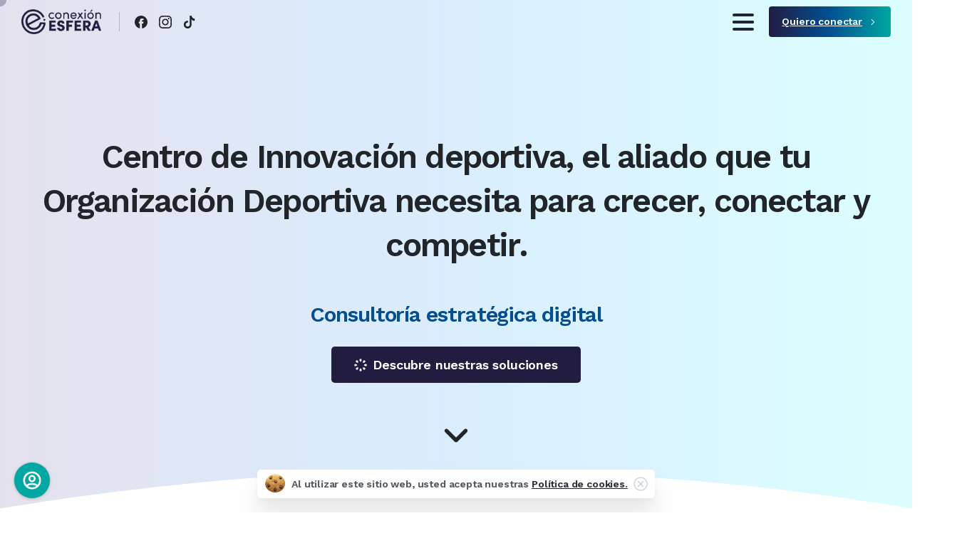

--- FILE ---
content_type: text/html; charset=UTF-8
request_url: https://conexionesfera.com/
body_size: 179297
content:
<!doctype html>
<html lang="es-CO">
<head>
	<meta charset="UTF-8">
	<meta name="viewport" content="width=device-width, initial-scale=1">
	        <style>
        html {
            --pix-pagetransition-bg: #FFFFFF;
        }
        </style>
        <meta name='robots' content='index, follow, max-image-preview:large, max-snippet:-1, max-video-preview:-1' />

	<!-- This site is optimized with the Yoast SEO plugin v26.0 - https://yoast.com/wordpress/plugins/seo/ -->
	<title>Consultoría estratégica digital | Conexión Esfera</title>
	<meta name="description" content="Consultoría estratégica digital - Impulsamos la transformación digital en el deporte, conectando procesos y optimizando operaciones." />
	<link rel="canonical" href="https://conexionesfera.com/" />
	<meta property="og:locale" content="es_ES" />
	<meta property="og:type" content="website" />
	<meta property="og:title" content="Consultoría estratégica digital | Conexión Esfera" />
	<meta property="og:description" content="Consultoría estratégica digital - Impulsamos la transformación digital en el deporte, conectando procesos y optimizando operaciones." />
	<meta property="og:url" content="https://conexionesfera.com/" />
	<meta property="og:site_name" content="Conexión Esfera" />
	<meta property="article:modified_time" content="2025-07-11T14:43:03+00:00" />
	<meta property="og:image" content="https://conexionesfera.com/wp-content/uploads/2025/03/Digitaliza-w.webp" />
	<meta name="twitter:card" content="summary_large_image" />
	<script type="application/ld+json" class="yoast-schema-graph">{"@context":"https://schema.org","@graph":[{"@type":"WebPage","@id":"https://conexionesfera.com/","url":"https://conexionesfera.com/","name":"Consultoría estratégica digital | Conexión Esfera","isPartOf":{"@id":"https://conexionesfera.com/#website"},"primaryImageOfPage":{"@id":"https://conexionesfera.com/#primaryimage"},"image":{"@id":"https://conexionesfera.com/#primaryimage"},"thumbnailUrl":"https://conexionesfera.com/wp-content/uploads/2025/03/Digitaliza-w.webp","datePublished":"2022-01-15T23:00:10+00:00","dateModified":"2025-07-11T14:43:03+00:00","description":"Consultoría estratégica digital - Impulsamos la transformación digital en el deporte, conectando procesos y optimizando operaciones.","breadcrumb":{"@id":"https://conexionesfera.com/#breadcrumb"},"inLanguage":"es-CO","potentialAction":[{"@type":"ReadAction","target":["https://conexionesfera.com/"]}]},{"@type":"ImageObject","inLanguage":"es-CO","@id":"https://conexionesfera.com/#primaryimage","url":"https://conexionesfera.com/wp-content/uploads/2025/03/Digitaliza-w.webp","contentUrl":"https://conexionesfera.com/wp-content/uploads/2025/03/Digitaliza-w.webp","width":800,"height":800,"caption":"Estrategia Digital Consciente Bogota Colombia"},{"@type":"BreadcrumbList","@id":"https://conexionesfera.com/#breadcrumb","itemListElement":[{"@type":"ListItem","position":1,"name":"Inicio"}]},{"@type":"WebSite","@id":"https://conexionesfera.com/#website","url":"https://conexionesfera.com/","name":"Conexión Esfera","description":"Impulsamos la transformación digital en el deporte, conectando procesos y optimizando operaciones para maximizar tus resultados. Desarrollamos iniciativas disruptivas y apoyamos el crecimiento de proyectos innovadores para transformar el futuro del deporte.","potentialAction":[{"@type":"SearchAction","target":{"@type":"EntryPoint","urlTemplate":"https://conexionesfera.com/?s={search_term_string}"},"query-input":{"@type":"PropertyValueSpecification","valueRequired":true,"valueName":"search_term_string"}}],"inLanguage":"es-CO"}]}</script>
	<!-- / Yoast SEO plugin. -->


<link rel='dns-prefetch' href='//www.googletagmanager.com' />
<link rel="alternate" type="application/rss+xml" title="Conexión Esfera &raquo; Feed" href="https://conexionesfera.com/feed/" />
<link rel="alternate" type="application/rss+xml" title="Conexión Esfera &raquo; RSS de los comentarios" href="https://conexionesfera.com/comments/feed/" />
<link rel="alternate" title="oEmbed (JSON)" type="application/json+oembed" href="https://conexionesfera.com/wp-json/oembed/1.0/embed?url=https%3A%2F%2Fconexionesfera.com%2F" />
<link rel="alternate" title="oEmbed (XML)" type="text/xml+oembed" href="https://conexionesfera.com/wp-json/oembed/1.0/embed?url=https%3A%2F%2Fconexionesfera.com%2F&#038;format=xml" />
<style id='wp-img-auto-sizes-contain-inline-css' type='text/css'>
img:is([sizes=auto i],[sizes^="auto," i]){contain-intrinsic-size:3000px 1500px}
/*# sourceURL=wp-img-auto-sizes-contain-inline-css */
</style>
<style id='wp-emoji-styles-inline-css' type='text/css'>

	img.wp-smiley, img.emoji {
		display: inline !important;
		border: none !important;
		box-shadow: none !important;
		height: 1em !important;
		width: 1em !important;
		margin: 0 0.07em !important;
		vertical-align: -0.1em !important;
		background: none !important;
		padding: 0 !important;
	}
/*# sourceURL=wp-emoji-styles-inline-css */
</style>
<link rel='stylesheet' id='essentials-child-style-css' href='https://conexionesfera.com/wp-content/themes/essentials-child/style.css?ver=6.9' type='text/css' media='all' />
<link rel='stylesheet' id='pixfort-bootstrap-css' href='https://conexionesfera.com/wp-content/themes/essentials/inc/css/bootstrap.min.css?ver=3.2.22' type='text/css' media='all' />
<style id='pix-intro-handle-inline-css' type='text/css'>

        body:not(.render) .pix-overlay-item {
            opacity: 0 !important;
        }
        body:not(.pix-loaded) .pix-wpml-header-btn {
            opacity: 0;
        }
            html:not(.render) {
                background: var(--pix-pagetransition-bg)  !important;
            }
            .pix-page-loading-bg:after {
                content: " ";
                position: fixed;
                top: 0;
                left: 0;
                width: 100vw;
                height: 100vh;
                display: block;
                background: var(--pix-pagetransition-bg) !important;
                pointer-events: none;
                transform-style: flat;
                transform: scaleX(1);
                transition: transform .3s cubic-bezier(.27,.76,.38,.87);
                transform-origin: right center;
                z-index: 99999999999999999999;
            }
            body.render .pix-page-loading-bg:after {
                transform: scaleX(0);
                transform-origin: left center;
            }
/*# sourceURL=pix-intro-handle-inline-css */
</style>
<link rel='stylesheet' id='pixfort-core-style-css' href='https://conexionesfera.com/wp-content/uploads/wp-scss-cache/pix-essentials-style-2.css?ver=95835624' type='text/css' media='all' />
<link rel='stylesheet' id='pixfort-main-styles-css' href='https://conexionesfera.com/wp-content/plugins/pixfort-core/includes/assets/css/common/main.min.css?ver=3.2.23' type='text/css' media='all' />
<link rel='stylesheet' id='elementor-frontend-css' href='https://conexionesfera.com/wp-content/plugins/elementor/assets/css/frontend.min.css?ver=3.32.2' type='text/css' media='all' />
<link rel='stylesheet' id='elementor-post-9-css' href='https://conexionesfera.com/wp-content/uploads/elementor/css/post-9.css?ver=1769514790' type='text/css' media='all' />
<link rel='stylesheet' id='elementor-post-5-css' href='https://conexionesfera.com/wp-content/uploads/elementor/css/post-5.css?ver=1769515185' type='text/css' media='all' />
<link rel='stylesheet' id='pixfort-header-styles-css' href='https://conexionesfera.com/wp-content/plugins/pixfort-core/includes/assets/css/header.min.css?ver=3.2.23' type='text/css' media='all' />
<style id='pixfort-custom-header-style-inline-css' type='text/css'>
.pixfort-area-content[data-area=header] { --pix-header-bg-color: var(--pix-transparent); --pix-display-header-scroll-blur: block; --pix-opacity-header-scroll-blur: 1; --pix-scroll-blur-color: rgba(255,255,255,0.8); --pix-header-scroll-bg-color: transparent; --pix-header-text-color: var(--pix-heading-default); --pix-header-scroll-text-color: var(--pix-heading-default); --pix-scroll-header-shadow: var(--pix-shadow-lg); }.pixfort-area-content[data-area=header]:before { content: "";
		-webkit-backdrop-filter: saturate(180%) blur(20px);
		backdrop-filter: saturate(180%) blur(20px);
		transition: background 0.4s cubic-bezier(0.165, 0.84, 0.44, 1), filter 0.4s cubic-bezier(0.165, 0.84, 0.44, 1), opacity 0.4s cubic-bezier(0.165, 0.84, 0.44, 1);
		position: absolute;
		overflow: hidden;
		width: 100%;
		background: var(--pix-blur-color) !important;
		opacity: var(--pix-opacity-header-blur, 0);
		height: 100%;
		border-radius: inherit;
		top: 0;
		left: 0;
		z-index: -1;
		 }.pixfort-area-content[data-area=m_header] { --pix-header-bg-color: var(--pix-white); --pix-header-text-color: var(--pix-heading-default); --pix-scroll-header-shadow: var(--pix-shadow-lg); }
/*# sourceURL=pixfort-custom-header-style-inline-css */
</style>
<link rel='stylesheet' id='elementor-gf-local-roboto-css' href='https://conexionesfera.com/wp-content/uploads/elementor/google-fonts/css/roboto.css?ver=1750270921' type='text/css' media='all' />
<link rel='stylesheet' id='elementor-gf-local-robotoslab-css' href='https://conexionesfera.com/wp-content/uploads/elementor/google-fonts/css/robotoslab.css?ver=1750270925' type='text/css' media='all' />
<script type="text/javascript" src="https://conexionesfera.com/wp-includes/js/jquery/jquery.min.js?ver=3.7.1" id="jquery-core-js"></script>

<!-- Google tag (gtag.js) snippet added by Site Kit -->
<!-- Fragmento de código de Google Analytics añadido por Site Kit -->
<script type="text/javascript" src="https://www.googletagmanager.com/gtag/js?id=G-MCRC5GMWJH" id="google_gtagjs-js" async></script>
<script type="text/javascript" id="google_gtagjs-js-after">
/* <![CDATA[ */
window.dataLayer = window.dataLayer || [];function gtag(){dataLayer.push(arguments);}
gtag("set","linker",{"domains":["conexionesfera.com"]});
gtag("js", new Date());
gtag("set", "developer_id.dZTNiMT", true);
gtag("config", "G-MCRC5GMWJH", {"googlesitekit_post_type":"page"});
 window._googlesitekit = window._googlesitekit || {}; window._googlesitekit.throttledEvents = []; window._googlesitekit.gtagEvent = (name, data) => { var key = JSON.stringify( { name, data } ); if ( !! window._googlesitekit.throttledEvents[ key ] ) { return; } window._googlesitekit.throttledEvents[ key ] = true; setTimeout( () => { delete window._googlesitekit.throttledEvents[ key ]; }, 5 ); gtag( "event", name, { ...data, event_source: "site-kit" } ); }; 
//# sourceURL=google_gtagjs-js-after
/* ]]> */
</script>
<link rel="https://api.w.org/" href="https://conexionesfera.com/wp-json/" /><link rel="alternate" title="JSON" type="application/json" href="https://conexionesfera.com/wp-json/wp/v2/pages/5" /><link rel='shortlink' href='https://conexionesfera.com/' />
<meta name="cdp-version" content="1.5.0" /><meta name="generator" content="Site Kit by Google 1.171.0" /><meta name="google-site-verification" content="DJdqQ_XyTgI9ipkosOO6Kxk19PbLppNaoYR9x9Aig_4" />                <meta property="og:image" content="https://conexionesfera.com/wp-content/uploads/2025/01/Logo1.png" />
                <meta name="twitter:image" content="https://conexionesfera.com/wp-content/uploads/2025/01/Logo1.png" />
<meta name="generator" content="Elementor 3.32.2; features: e_font_icon_svg, additional_custom_breakpoints; settings: css_print_method-external, google_font-enabled, font_display-swap">
			<style>
				.e-con.e-parent:nth-of-type(n+4):not(.e-lazyloaded):not(.e-no-lazyload),
				.e-con.e-parent:nth-of-type(n+4):not(.e-lazyloaded):not(.e-no-lazyload) * {
					background-image: none !important;
				}
				@media screen and (max-height: 1024px) {
					.e-con.e-parent:nth-of-type(n+3):not(.e-lazyloaded):not(.e-no-lazyload),
					.e-con.e-parent:nth-of-type(n+3):not(.e-lazyloaded):not(.e-no-lazyload) * {
						background-image: none !important;
					}
				}
				@media screen and (max-height: 640px) {
					.e-con.e-parent:nth-of-type(n+2):not(.e-lazyloaded):not(.e-no-lazyload),
					.e-con.e-parent:nth-of-type(n+2):not(.e-lazyloaded):not(.e-no-lazyload) * {
						background-image: none !important;
					}
				}
			</style>
			<link rel="icon" href="https://conexionesfera.com/wp-content/uploads/2025/03/cropped-Recurso-2@4x-32x32.png" sizes="32x32" />
<link rel="icon" href="https://conexionesfera.com/wp-content/uploads/2025/03/cropped-Recurso-2@4x-192x192.png" sizes="192x192" />
<link rel="apple-touch-icon" href="https://conexionesfera.com/wp-content/uploads/2025/03/cropped-Recurso-2@4x-180x180.png" />
<meta name="msapplication-TileImage" content="https://conexionesfera.com/wp-content/uploads/2025/03/cropped-Recurso-2@4x-270x270.png" />
<style id='global-styles-inline-css' type='text/css'>
:root{--wp--preset--aspect-ratio--square: 1;--wp--preset--aspect-ratio--4-3: 4/3;--wp--preset--aspect-ratio--3-4: 3/4;--wp--preset--aspect-ratio--3-2: 3/2;--wp--preset--aspect-ratio--2-3: 2/3;--wp--preset--aspect-ratio--16-9: 16/9;--wp--preset--aspect-ratio--9-16: 9/16;--wp--preset--color--black: #000000;--wp--preset--color--cyan-bluish-gray: #abb8c3;--wp--preset--color--white: #ffffff;--wp--preset--color--pale-pink: #f78da7;--wp--preset--color--vivid-red: #cf2e2e;--wp--preset--color--luminous-vivid-orange: #ff6900;--wp--preset--color--luminous-vivid-amber: #fcb900;--wp--preset--color--light-green-cyan: #7bdcb5;--wp--preset--color--vivid-green-cyan: #00d084;--wp--preset--color--pale-cyan-blue: #8ed1fc;--wp--preset--color--vivid-cyan-blue: #0693e3;--wp--preset--color--vivid-purple: #9b51e0;--wp--preset--gradient--vivid-cyan-blue-to-vivid-purple: linear-gradient(135deg,rgb(6,147,227) 0%,rgb(155,81,224) 100%);--wp--preset--gradient--light-green-cyan-to-vivid-green-cyan: linear-gradient(135deg,rgb(122,220,180) 0%,rgb(0,208,130) 100%);--wp--preset--gradient--luminous-vivid-amber-to-luminous-vivid-orange: linear-gradient(135deg,rgb(252,185,0) 0%,rgb(255,105,0) 100%);--wp--preset--gradient--luminous-vivid-orange-to-vivid-red: linear-gradient(135deg,rgb(255,105,0) 0%,rgb(207,46,46) 100%);--wp--preset--gradient--very-light-gray-to-cyan-bluish-gray: linear-gradient(135deg,rgb(238,238,238) 0%,rgb(169,184,195) 100%);--wp--preset--gradient--cool-to-warm-spectrum: linear-gradient(135deg,rgb(74,234,220) 0%,rgb(151,120,209) 20%,rgb(207,42,186) 40%,rgb(238,44,130) 60%,rgb(251,105,98) 80%,rgb(254,248,76) 100%);--wp--preset--gradient--blush-light-purple: linear-gradient(135deg,rgb(255,206,236) 0%,rgb(152,150,240) 100%);--wp--preset--gradient--blush-bordeaux: linear-gradient(135deg,rgb(254,205,165) 0%,rgb(254,45,45) 50%,rgb(107,0,62) 100%);--wp--preset--gradient--luminous-dusk: linear-gradient(135deg,rgb(255,203,112) 0%,rgb(199,81,192) 50%,rgb(65,88,208) 100%);--wp--preset--gradient--pale-ocean: linear-gradient(135deg,rgb(255,245,203) 0%,rgb(182,227,212) 50%,rgb(51,167,181) 100%);--wp--preset--gradient--electric-grass: linear-gradient(135deg,rgb(202,248,128) 0%,rgb(113,206,126) 100%);--wp--preset--gradient--midnight: linear-gradient(135deg,rgb(2,3,129) 0%,rgb(40,116,252) 100%);--wp--preset--font-size--small: 13px;--wp--preset--font-size--medium: 20px;--wp--preset--font-size--large: 36px;--wp--preset--font-size--x-large: 42px;--wp--preset--spacing--20: 0.44rem;--wp--preset--spacing--30: 0.67rem;--wp--preset--spacing--40: 1rem;--wp--preset--spacing--50: 1.5rem;--wp--preset--spacing--60: 2.25rem;--wp--preset--spacing--70: 3.38rem;--wp--preset--spacing--80: 5.06rem;--wp--preset--shadow--natural: 6px 6px 9px rgba(0, 0, 0, 0.2);--wp--preset--shadow--deep: 12px 12px 50px rgba(0, 0, 0, 0.4);--wp--preset--shadow--sharp: 6px 6px 0px rgba(0, 0, 0, 0.2);--wp--preset--shadow--outlined: 6px 6px 0px -3px rgb(255, 255, 255), 6px 6px rgb(0, 0, 0);--wp--preset--shadow--crisp: 6px 6px 0px rgb(0, 0, 0);}:where(body) { margin: 0; }.wp-site-blocks > .alignleft { float: left; margin-right: 2em; }.wp-site-blocks > .alignright { float: right; margin-left: 2em; }.wp-site-blocks > .aligncenter { justify-content: center; margin-left: auto; margin-right: auto; }:where(.is-layout-flex){gap: 0.5em;}:where(.is-layout-grid){gap: 0.5em;}.is-layout-flow > .alignleft{float: left;margin-inline-start: 0;margin-inline-end: 2em;}.is-layout-flow > .alignright{float: right;margin-inline-start: 2em;margin-inline-end: 0;}.is-layout-flow > .aligncenter{margin-left: auto !important;margin-right: auto !important;}.is-layout-constrained > .alignleft{float: left;margin-inline-start: 0;margin-inline-end: 2em;}.is-layout-constrained > .alignright{float: right;margin-inline-start: 2em;margin-inline-end: 0;}.is-layout-constrained > .aligncenter{margin-left: auto !important;margin-right: auto !important;}.is-layout-constrained > :where(:not(.alignleft):not(.alignright):not(.alignfull)){margin-left: auto !important;margin-right: auto !important;}body .is-layout-flex{display: flex;}.is-layout-flex{flex-wrap: wrap;align-items: center;}.is-layout-flex > :is(*, div){margin: 0;}body .is-layout-grid{display: grid;}.is-layout-grid > :is(*, div){margin: 0;}body{padding-top: 0px;padding-right: 0px;padding-bottom: 0px;padding-left: 0px;}a:where(:not(.wp-element-button)){text-decoration: underline;}:root :where(.wp-element-button, .wp-block-button__link){background-color: #32373c;border-width: 0;color: #fff;font-family: inherit;font-size: inherit;font-style: inherit;font-weight: inherit;letter-spacing: inherit;line-height: inherit;padding-top: calc(0.667em + 2px);padding-right: calc(1.333em + 2px);padding-bottom: calc(0.667em + 2px);padding-left: calc(1.333em + 2px);text-decoration: none;text-transform: inherit;}.has-black-color{color: var(--wp--preset--color--black) !important;}.has-cyan-bluish-gray-color{color: var(--wp--preset--color--cyan-bluish-gray) !important;}.has-white-color{color: var(--wp--preset--color--white) !important;}.has-pale-pink-color{color: var(--wp--preset--color--pale-pink) !important;}.has-vivid-red-color{color: var(--wp--preset--color--vivid-red) !important;}.has-luminous-vivid-orange-color{color: var(--wp--preset--color--luminous-vivid-orange) !important;}.has-luminous-vivid-amber-color{color: var(--wp--preset--color--luminous-vivid-amber) !important;}.has-light-green-cyan-color{color: var(--wp--preset--color--light-green-cyan) !important;}.has-vivid-green-cyan-color{color: var(--wp--preset--color--vivid-green-cyan) !important;}.has-pale-cyan-blue-color{color: var(--wp--preset--color--pale-cyan-blue) !important;}.has-vivid-cyan-blue-color{color: var(--wp--preset--color--vivid-cyan-blue) !important;}.has-vivid-purple-color{color: var(--wp--preset--color--vivid-purple) !important;}.has-black-background-color{background-color: var(--wp--preset--color--black) !important;}.has-cyan-bluish-gray-background-color{background-color: var(--wp--preset--color--cyan-bluish-gray) !important;}.has-white-background-color{background-color: var(--wp--preset--color--white) !important;}.has-pale-pink-background-color{background-color: var(--wp--preset--color--pale-pink) !important;}.has-vivid-red-background-color{background-color: var(--wp--preset--color--vivid-red) !important;}.has-luminous-vivid-orange-background-color{background-color: var(--wp--preset--color--luminous-vivid-orange) !important;}.has-luminous-vivid-amber-background-color{background-color: var(--wp--preset--color--luminous-vivid-amber) !important;}.has-light-green-cyan-background-color{background-color: var(--wp--preset--color--light-green-cyan) !important;}.has-vivid-green-cyan-background-color{background-color: var(--wp--preset--color--vivid-green-cyan) !important;}.has-pale-cyan-blue-background-color{background-color: var(--wp--preset--color--pale-cyan-blue) !important;}.has-vivid-cyan-blue-background-color{background-color: var(--wp--preset--color--vivid-cyan-blue) !important;}.has-vivid-purple-background-color{background-color: var(--wp--preset--color--vivid-purple) !important;}.has-black-border-color{border-color: var(--wp--preset--color--black) !important;}.has-cyan-bluish-gray-border-color{border-color: var(--wp--preset--color--cyan-bluish-gray) !important;}.has-white-border-color{border-color: var(--wp--preset--color--white) !important;}.has-pale-pink-border-color{border-color: var(--wp--preset--color--pale-pink) !important;}.has-vivid-red-border-color{border-color: var(--wp--preset--color--vivid-red) !important;}.has-luminous-vivid-orange-border-color{border-color: var(--wp--preset--color--luminous-vivid-orange) !important;}.has-luminous-vivid-amber-border-color{border-color: var(--wp--preset--color--luminous-vivid-amber) !important;}.has-light-green-cyan-border-color{border-color: var(--wp--preset--color--light-green-cyan) !important;}.has-vivid-green-cyan-border-color{border-color: var(--wp--preset--color--vivid-green-cyan) !important;}.has-pale-cyan-blue-border-color{border-color: var(--wp--preset--color--pale-cyan-blue) !important;}.has-vivid-cyan-blue-border-color{border-color: var(--wp--preset--color--vivid-cyan-blue) !important;}.has-vivid-purple-border-color{border-color: var(--wp--preset--color--vivid-purple) !important;}.has-vivid-cyan-blue-to-vivid-purple-gradient-background{background: var(--wp--preset--gradient--vivid-cyan-blue-to-vivid-purple) !important;}.has-light-green-cyan-to-vivid-green-cyan-gradient-background{background: var(--wp--preset--gradient--light-green-cyan-to-vivid-green-cyan) !important;}.has-luminous-vivid-amber-to-luminous-vivid-orange-gradient-background{background: var(--wp--preset--gradient--luminous-vivid-amber-to-luminous-vivid-orange) !important;}.has-luminous-vivid-orange-to-vivid-red-gradient-background{background: var(--wp--preset--gradient--luminous-vivid-orange-to-vivid-red) !important;}.has-very-light-gray-to-cyan-bluish-gray-gradient-background{background: var(--wp--preset--gradient--very-light-gray-to-cyan-bluish-gray) !important;}.has-cool-to-warm-spectrum-gradient-background{background: var(--wp--preset--gradient--cool-to-warm-spectrum) !important;}.has-blush-light-purple-gradient-background{background: var(--wp--preset--gradient--blush-light-purple) !important;}.has-blush-bordeaux-gradient-background{background: var(--wp--preset--gradient--blush-bordeaux) !important;}.has-luminous-dusk-gradient-background{background: var(--wp--preset--gradient--luminous-dusk) !important;}.has-pale-ocean-gradient-background{background: var(--wp--preset--gradient--pale-ocean) !important;}.has-electric-grass-gradient-background{background: var(--wp--preset--gradient--electric-grass) !important;}.has-midnight-gradient-background{background: var(--wp--preset--gradient--midnight) !important;}.has-small-font-size{font-size: var(--wp--preset--font-size--small) !important;}.has-medium-font-size{font-size: var(--wp--preset--font-size--medium) !important;}.has-large-font-size{font-size: var(--wp--preset--font-size--large) !important;}.has-x-large-font-size{font-size: var(--wp--preset--font-size--x-large) !important;}
/*# sourceURL=global-styles-inline-css */
</style>
<link rel='stylesheet' id='pixfort-animated-heading-style-css' href='https://conexionesfera.com/wp-content/plugins/pixfort-core/includes/assets/css/elements/animated-heading.min.css?ver=3.2.23' type='text/css' media='all' />
<link rel='stylesheet' id='pixfort-carousel-style-css' href='https://conexionesfera.com/wp-content/plugins/pixfort-core/includes/assets/css/elements/carousel-2.min.css?ver=3.2.23' type='text/css' media='all' />
<link rel='stylesheet' id='pixfort-circles-style-css' href='https://conexionesfera.com/wp-content/plugins/pixfort-core/includes/assets/css/elements/circles.min.css?ver=6.9' type='text/css' media='all' />
<link rel='stylesheet' id='pixfort-clients-style-css' href='https://conexionesfera.com/wp-content/plugins/pixfort-core/includes/assets/css/elements/clients.min.css?ver=3.2.23' type='text/css' media='all' />
<link rel='stylesheet' id='pix-lightbox-css-css' href='https://conexionesfera.com/wp-content/themes/essentials/css/build/jquery.fancybox.min.css?ver=6.9' type='text/css' media='all' />
<link rel='stylesheet' id='pixfort-masonry-style-css' href='https://conexionesfera.com/wp-content/plugins/pixfort-core/includes/assets/css/elements/masonry.min.css?ver=3.2.23' type='text/css' media='all' />
<link rel='stylesheet' id='elementor-post-3329-css' href='https://conexionesfera.com/wp-content/uploads/elementor/css/post-3329.css?ver=1769514791' type='text/css' media='all' />
<link rel='stylesheet' id='elementor-post-5445-css' href='https://conexionesfera.com/wp-content/uploads/elementor/css/post-5445.css?ver=1769514791' type='text/css' media='all' />
<link rel='stylesheet' id='elementor-post-3124-css' href='https://conexionesfera.com/wp-content/uploads/elementor/css/post-3124.css?ver=1769515185' type='text/css' media='all' />
<link rel='stylesheet' id='pixfort-likes-css' href='https://conexionesfera.com/wp-content/plugins/pixfort-likes/styles/pixfort-likes.css?ver=6.9' type='text/css' media='all' />
<link rel='stylesheet' id='pixfort-likes-odometer-css' href='https://conexionesfera.com/wp-content/plugins/pixfort-likes/styles/odometer-theme-default.css?ver=6.9' type='text/css' media='all' />
<link rel='stylesheet' id='pixfort-base-style-css' href='https://conexionesfera.com/wp-content/themes/essentials/css/base.min.css?ver=3.2.22' type='text/css' media='all' />
<link rel='stylesheet' id='pix-google-font-primary-css' href='https://fonts.googleapis.com/css?display=swap&#038;family=Work+Sans%3A400%2C600&#038;ver=3.2.23' type='text/css' media='all' />
<link rel='stylesheet' id='pix-google-font-secondary-css' href='https://fonts.googleapis.com/css?display=swap&#038;family=Work+Sans%3A400%2C600&#038;ver=3.2.23' type='text/css' media='all' />
<link rel='stylesheet' id='pix-cf7-css' href='https://conexionesfera.com/wp-content/plugins/pixfort-core/includes/assets/css/elements/cf7.min.css?ver=3.2.23' type='text/css' media='all' />
<style id='pixfort-elements-handle-inline-css' type='text/css'>
#navbarNav-262784 { --pix-menu-color: var(--pix-body-default); }#navbarNav- { --pix-menu-color: var(--pix-body-default); }#el-52b4e728 img {width:auto;max-height:40px;}
/*# sourceURL=pixfort-elements-handle-inline-css */
</style>
</head>
<body class="home wp-singular page-template-default page page-id-5 wp-theme-essentials wp-child-theme-essentials-child  bg-transparent  pix-is-sticky-footer   site-render-default eio-default elementor-default elementor-kit-9 elementor-page elementor-page-5" style="">
			<div class="pix-page-loading-bg"></div>
		            <div class="pix-loading-circ-path"></div>
        	<div id="page" class="site">
						<div class="pix-header-transparent pix-header-transparent-parent position-relative" data-width="" data-scroll-width="">
					<div class="position-absolute w-100 pix-left-0">
												<div class="pix-header-placeholder position-relative d-block w-100">
										<header data-area="header" id="masthead" class="pixfort-header-area pixfort-area-content is-sticky pix-header pix-header-desktop position-relative2 pix-header-container-area pix-header-transparent">
				<div class="container">
					<div class="pix-row d-flex justify-content-between">
													<nav data-col="header_1" class="pixfort-header-col  flex-1 navbar  pix-main-menu navbar-hover-drop navbar-expand-lg navbar-light ">
										<div class=" d-flex align-items-center">
			<div class="d-inline-block animate-in" data-anim-type="fade-in" style="">
											<a class="navbar-brand" href="https://conexionesfera.com/" target="_self" rel="home">
																	<img class="pix-logo" height="35" width="107.22" src="https://conexionesfera.com/wp-content/uploads/2025/01/Logo1.png" alt="Conexión Esfera" style="height:35px;width:auto;">
																		<img class="pix-logo-scroll" src="https://conexionesfera.com/wp-content/uploads/2025/03/Recurso-4@4x.png" alt="Conexión Esfera" style="height:35px;width:auto;">
																	</a>
									</div>
		</div>
			<span class="mx-2"></span>
			<div class="d-inline-flex pix-px-5 align-self-stretch position-relative mx-1">
			<div class="bg-dark-opacity-2 pix-header-divider  pix-sm" data-color="dark-opacity-2" data-scroll-color=""></div>
					</div>
				<div class="pix-px-5 d-inline-block2 d-inline-flex align-items-between pix-social text-18 " data-anim-type="disabled">
			<a class="d-inline-flex align-items-center px-2 pix-header-text text-heading-default" target="_blank"  href="https://www.facebook.com/profile.php?id=61573199203106" title="Facebook"><svg class="pixfort-icon " width="24" height="24"  data-name="Solid/pixfort-icon-facebook-1" viewBox="2 2 20 20"><path fill="var(--pf-icon-color)" fill-rule="evenodd" d="M12,2 C17.5228403,2 22,6.49603007 22,12.042148 C22,17.1426622 18.2133748,21.3550488 13.3091699,21.999013 L13.299,21.999 L13.2993358,14.2432707 L15.476925,14.2432707 L15.7655715,11.5132627 L13.2993358,11.5132627 L13.3029934,10.1467742 C13.3029934,9.43472725 13.3703545,9.05337521 14.3888162,9.05337521 L15.750301,9.05337521 L15.750301,6.32290806 L13.5722241,6.32290806 C10.9559654,6.32290806 10.0352533,7.64718738 10.0352533,9.87454164 L10.0352533,11.5134769 L8.404355,11.5134769 L8.404355,14.2437298 L10.0352533,14.2437298 L10.0352533,21.8900234 C5.45236562,20.9728053 2,16.9123412 2,12.042148 C2,6.49603007 6.47715974,2 12,2 Z"/></svg></a><a class="d-inline-flex align-items-center px-2 pix-header-text text-heading-default" target="_blank"  href="https://www.instagram.com/conexionesfera/" title="Instagram"><svg class="pixfort-icon " width="24" height="24"  data-name="Solid/pixfort-icon-instagram-1" viewBox="2 2 20 20"><path fill="var(--pf-icon-color)" fill-rule="evenodd" d="M8.66747445,12 C8.66747445,10.1591276 10.1594572,8.66639742 12.0004039,8.66639742 C13.8413506,8.66639742 15.3341411,10.1591276 15.3341411,12 C15.3341411,13.8408724 13.8413506,15.3336026 12.0004039,15.3336026 C10.1594572,15.3336026 8.66747445,13.8408724 8.66747445,12 M6.86530151,12 C6.86530151,14.8360258 9.1642635,17.134895 12.0004039,17.134895 C14.8365443,17.134895 17.1355063,14.8360258 17.1355063,12 C17.1355063,9.16397415 14.8365443,6.86510501 12.0004039,6.86510501 C9.1642635,6.86510501 6.86530151,9.16397415 6.86530151,12 M16.138697,6.66155089 C16.138697,7.32390953 16.6758754,7.86187399 17.3390686,7.86187399 C18.001454,7.86187399 18.5394402,7.32390953 18.5394402,6.66155089 C18.5394402,5.99919225 18.0022618,5.46203554 17.3390686,5.46203554 C16.6758754,5.46203554 16.138697,5.99919225 16.138697,6.66155089 M7.95985298,20.1397415 C6.98485399,20.095315 6.45494568,19.9329564 6.10275051,19.7956381 C5.63584959,19.6138934 5.30304132,19.3974152 4.95246173,19.0476575 C4.60268993,18.6978998 4.38539521,18.365105 4.20445091,17.8982229 C4.06712711,17.546042 3.9047619,17.0161551 3.86033362,16.0411955 C3.81186639,14.9870759 3.80217295,14.6704362 3.80217295,12 C3.80217295,9.32956381 3.81267418,9.01373183 3.86033362,7.95880452 C3.9047619,6.98384491 4.06793489,6.45476575 4.20445091,6.10177706 C4.386203,5.63489499 4.60268993,5.30210016 4.95246173,4.95153473 C5.30223353,4.60177706 5.6350418,4.38449111 6.10275051,4.20355412 C6.45494568,4.06623586 6.98485399,3.90387722 7.95985298,3.85945073 C9.01401511,3.81098546 9.33066764,3.80129241 12.0004039,3.80129241 C14.6709479,3.80129241 14.9867927,3.81179321 16.0417626,3.85945073 C17.0167616,3.90387722 17.5458621,4.06704362 17.8988651,4.20355412 C18.365766,4.38449111 18.6985743,4.60177706 19.0491538,4.95153473 C19.3989256,5.30129241 19.6154126,5.63489499 19.7971647,6.10177706 C19.9344885,6.453958 20.0968537,6.98384491 20.141282,7.95880452 C20.1897492,9.01373183 20.1994426,9.32956381 20.1994426,12 C20.1994426,14.6696284 20.1897492,14.9862682 20.141282,16.0411955 C20.0968537,17.0161551 19.9336807,17.546042 19.7971647,17.8982229 C19.6154126,18.365105 19.3989256,18.6978998 19.0491538,19.0476575 C18.699382,19.3974152 18.365766,19.6138934 17.8988651,19.7956381 C17.5466699,19.9329564 17.0167616,20.095315 16.0417626,20.1397415 C14.9876005,20.1882068 14.6709479,20.1978998 12.0004039,20.1978998 C9.33066764,20.1978998 9.01401511,20.1882068 7.95985298,20.1397415 M7.8774587,2.06058158 C6.81279535,2.10904685 6.08578699,2.27786753 5.45005856,2.52504039 C4.79251989,2.78029079 4.23514682,3.12277868 3.67858153,3.67851373 C3.12282402,4.23424879 2.78032231,4.79159935 2.52506159,5.44991922 C2.27787875,6.08562197 2.10905125,6.81260097 2.06058403,7.87722132 C2.01130902,8.94345719 2,9.28432956 2,12 C2,14.7156704 2.01130902,15.0565428 2.06058403,16.1227787 C2.10905125,17.187399 2.27787875,17.914378 2.52506159,18.5500808 C2.78032231,19.2075929 3.12201624,19.7657512 3.67858153,20.3214863 C4.23433903,20.8772213 4.7917121,21.2189015 5.45005856,21.4749596 C6.08659477,21.7221325 6.81279535,21.8909532 7.8774587,21.9394184 C8.94454542,21.9878837 9.28462377,22 12.0004039,22 C14.7169918,22 15.0570702,21.9886914 16.1233491,21.9394184 C17.1880124,21.8909532 17.9150208,21.7221325 18.5507492,21.4749596 C19.2082879,21.2189015 19.765661,20.8772213 20.3222263,20.3214863 C20.8779838,19.7657512 21.2196777,19.2075929 21.4757462,18.5500808 C21.722929,17.914378 21.8925643,17.187399 21.9402238,16.1227787 C21.988691,15.0557351 22,14.7156704 22,12 C22,9.28432956 21.988691,8.94345719 21.9402238,7.87722132 C21.8917565,6.81260097 21.722929,6.08562197 21.4757462,5.44991922 C21.2196777,4.79240711 20.8779838,4.23505654 20.3222263,3.67851373 C19.7664688,3.12277868 19.2082879,2.78029079 18.551557,2.52504039 C17.9150208,2.27786753 17.1880124,2.1082391 16.1241569,2.06058158 C15.0578779,2.01211632 14.7169918,2 12.0012117,2 C9.28462377,2 8.94454542,2.01130856 7.8774587,2.06058158"/></svg></a><a class="d-inline-flex align-items-center px-2 pix-header-text text-heading-default" target="_blank"  href="https://www.tiktok.com/@conexionesfera?is_from_webapp=1&#038;sender_device=pc" title="TikTok"><svg class="pixfort-icon " width="24" height="24"  data-name="Solid/pixfort-icon-tiktok-1" viewBox="2 2 20 20"><path fill="var(--pf-icon-color)" fill-rule="evenodd" d="M19.9971687,10.0916411 C19.8348357,10.1075217 19.6718606,10.1158443 19.5087646,10.1165823 C17.7198193,10.1168338 16.0513223,9.20903436 15.0713661,7.70227321 L15.0713661,15.9236086 C15.0713661,19.2795069 12.3690988,22 9.03568306,22 C5.70226735,22 3,19.2795069 3,15.9236086 C3,12.5677104 5.70226735,9.84721727 9.03568306,9.84721727 C9.16167715,9.84721727 9.28483991,9.85861897 9.4087105,9.86645764 L9.4087105,12.860828 C9.28483991,12.8458633 9.16309281,12.8230599 9.03568306,12.8230599 C7.33437836,12.8230599 5.9551984,14.2115419 5.9551984,15.9243212 C5.9551984,17.6371006 7.33437836,19.0255826 9.03568306,19.0255826 C10.7373111,19.0255826 12.2400383,17.6759068 12.2400383,15.962802 L12.2697672,2 L15.1152517,2 C15.3835704,4.56889818 17.4410719,6.57544293 20,6.76377111 L20,10.0916411"/></svg></a>		</div>
<div id="navbarNav-262784" class="pix-menu-element collapse navbar-collapse align-self-stretch pix-dark-nav-line pix-nav-active-line justify-content-end "><ul id="menu-minimal-menu" class="navbar-nav nav-style-megamenu align-self-stretch align-items-center  pix-menu-toggle-style"><li itemscope="itemscope" itemtype="https://www.schema.org/SiteNavigationElement" id="menu-item-8" class="menu-item menu-item-type-post_type menu-item-object-page menu-item-home current-menu-item page_item page-item-5 current_page_item active menu-item-8 nav-item dropdown d-lg-flex nav-item-display align-self-stretch overflow-visible align-items-center"><a class=" font-weight-bold pix-nav-link text-heading-default nav-link animate-in" target="_self" href="https://conexionesfera.com/" data-anim-type="fade-in"><span class="pix-dropdown-title text-sm  pix-header-text">Home</span></a></li>
<li itemscope="itemscope" itemtype="https://www.schema.org/SiteNavigationElement" id="menu-item-3422" class="menu-item menu-item-type-post_type menu-item-object-page menu-item-3422 nav-item dropdown d-lg-flex nav-item-display align-self-stretch overflow-visible align-items-center"><a class=" font-weight-bold pix-nav-link text-heading-default nav-link animate-in" target="_self" href="https://conexionesfera.com/digitaliza-la-gestion-deportiva/" data-anim-type="fade-in"><span class="pix-dropdown-title text-sm  pix-header-text">Digitaliza</span></a></li>
<li itemscope="itemscope" itemtype="https://www.schema.org/SiteNavigationElement" id="menu-item-3452" class="menu-item menu-item-type-post_type menu-item-object-page menu-item-3452 nav-item dropdown d-lg-flex nav-item-display align-self-stretch overflow-visible align-items-center"><a class=" font-weight-bold pix-nav-link text-heading-default nav-link animate-in" target="_self" href="https://conexionesfera.com/innova/" data-anim-type="fade-in"><span class="pix-dropdown-title text-sm  pix-header-text">Innova</span></a></li>
<li itemscope="itemscope" itemtype="https://www.schema.org/SiteNavigationElement" id="menu-item-3771" class="menu-item menu-item-type-post_type menu-item-object-page menu-item-3771 nav-item dropdown d-lg-flex nav-item-display align-self-stretch overflow-visible align-items-center"><a class=" font-weight-bold pix-nav-link text-heading-default nav-link animate-in" target="_self" href="https://conexionesfera.com/realiza/" data-anim-type="fade-in"><span class="pix-dropdown-title text-sm  pix-header-text">Realiza</span></a></li>
<li itemscope="itemscope" itemtype="https://www.schema.org/SiteNavigationElement" id="menu-item-3690" class="menu-item menu-item-type-post_type menu-item-object-page menu-item-3690 nav-item dropdown d-lg-flex nav-item-display align-self-stretch overflow-visible align-items-center"><a class=" font-weight-bold pix-nav-link text-heading-default nav-link animate-in" target="_self" href="https://conexionesfera.com/nosotros/" data-anim-type="fade-in"><span class="pix-dropdown-title text-sm  pix-header-text">Nosotros</span></a></li>
<li itemscope="itemscope" itemtype="https://www.schema.org/SiteNavigationElement" id="menu-item-3442" class="menu-item menu-item-type-post_type menu-item-object-page menu-item-3442 nav-item dropdown d-lg-flex nav-item-display align-self-stretch overflow-visible align-items-center"><a class=" font-weight-bold pix-nav-link text-heading-default nav-link animate-in" target="_self" href="https://conexionesfera.com/blog/" data-anim-type="fade-in"><span class="pix-dropdown-title text-sm  pix-header-text">Blog</span></a></li>
<li itemscope="itemscope" itemtype="https://www.schema.org/SiteNavigationElement" id="menu-item-3547" class="menu-item menu-item-type-post_type menu-item-object-page menu-item-3547 nav-item dropdown d-lg-flex nav-item-display align-self-stretch overflow-visible align-items-center"><a class=" font-weight-bold pix-nav-link text-heading-default nav-link animate-in" target="_self" href="https://conexionesfera.com/contacto/" data-anim-type="fade-in"><span class="pix-dropdown-title text-sm  pix-header-text">Contacto</span></a></li>
 <li class="toggle-btn-item"><a class="hamburger--spin hamburger normal-menu-toggle d-flex menu-hidden-state" href="#" data-target="#navbarNav-262784" aria-label="Toggle navigation">
                    <span class="hamburger-box">
                        <span class="hamburger-inner bg-heading-default">
                            <span class="hamburger-inner-before bg-heading-default"></span>
                            <span class="hamburger-inner-after bg-heading-default"></span>
                        </span>
                    </span>
                </a></li></ul></div>		<span class="mx-2"></span>
			<div class="d-inline-flex align-items-center d-inline-block2 text-sm mb-0">
			<a data-anim-type="disabled" class="btn btn-gradient-primary bg-gradient-primary font-weight-bold d-inline-flex align-items-center mr-0" href="https://conexionesfera.com/?page_id=3545"  style="color:#fff;" data-popup-id="" data-popup-link="">
									<span>Quiero conectar</span>
					<svg class="pixfort-icon  ml-2" width="24" height="24"  data-name="Line/pixfort-icon-arrow-right-2" viewBox="2 2 20 20"><polyline fill="none" stroke="var(--pf-icon-color)" stroke-linecap="round" stroke-linejoin="round" stroke-width="var(--pf-icon-stroke-width)" points="9.5 17 14.5 12 9.5 7"/></svg>							</a>
		</div>
								</nav>
											</div>

									</div>
							</header>
						</div>
											</div>
				</div>
			        <header data-area="m_header" id="mobile_head" class="pixfort-header-area pixfort-area-content pix-header is-sticky pix-header-mobile d-inline-block pix-header-normal pix-scroll-shadow">
            <div class="container-fluid">
                                    <nav data-col="m_header_1" class="pixfort-header-col navbar navbar-hover-drop navbar-light  flex-1 ">
                        		<div class="slide-in-container d-flex align-items-center">
			<div class="d-inline-block animate-in slide-in-container" data-anim-type="slide-in-up" style="">
										<a class="navbar-brand" href="https://conexionesfera.com/" target="_self" rel="home">
														<img class="pix-logo" src="https://conexionesfera.com/wp-content/uploads/2025/03/Recurso-4@4x.png" alt="Conexión Esfera" height="35" width="107.22" style="height:35px;width:auto;">
																<img class="pix-logo-scroll" src="https://conexionesfera.com/wp-content/uploads/2025/03/Recurso-4@4x.png" alt="Conexión Esfera" style="height:35px;width:auto;">
															</a>
									</div>
		</div>
					<button class="navbar-toggler hamburger--spin hamburger small-menu-toggle" type="button" data-toggle="collapse" data-target="#navbarNav-696" aria-controls="navbarNav-696" aria-expanded="false" aria-label="Toggle navigation">
					<span class="hamburger-box">

						<span class="hamburger-inner bg-heading-default">
							<span class="hamburger-inner-before bg-heading-default"></span>
							<span class="hamburger-inner-after bg-heading-default"></span>
						</span>

					</span>
				</button>
			<div id="navbarNav-696" class="pix-menu-element collapse navbar-collapse align-self-stretch   "><ul id="menu-minimal-menu-1" class="navbar-nav nav-style-megamenu align-self-stretch align-items-center "><li itemscope="itemscope" itemtype="https://www.schema.org/SiteNavigationElement" class="menu-item menu-item-type-post_type menu-item-object-page menu-item-home current-menu-item page_item page-item-5 current_page_item active menu-item-8 nav-item dropdown d-lg-flex nav-item-display align-self-stretch overflow-visible align-items-center"><a class=" font-weight-bold pix-nav-link text-heading-default nav-link animate-in" target="_self" href="https://conexionesfera.com/" data-anim-type="fade-in"><span class="pix-dropdown-title text-sm  pix-header-text">Home</span></a></li>
<li itemscope="itemscope" itemtype="https://www.schema.org/SiteNavigationElement" class="menu-item menu-item-type-post_type menu-item-object-page menu-item-3422 nav-item dropdown d-lg-flex nav-item-display align-self-stretch overflow-visible align-items-center"><a class=" font-weight-bold pix-nav-link text-heading-default nav-link animate-in" target="_self" href="https://conexionesfera.com/digitaliza-la-gestion-deportiva/" data-anim-type="fade-in"><span class="pix-dropdown-title text-sm  pix-header-text">Digitaliza</span></a></li>
<li itemscope="itemscope" itemtype="https://www.schema.org/SiteNavigationElement" class="menu-item menu-item-type-post_type menu-item-object-page menu-item-3452 nav-item dropdown d-lg-flex nav-item-display align-self-stretch overflow-visible align-items-center"><a class=" font-weight-bold pix-nav-link text-heading-default nav-link animate-in" target="_self" href="https://conexionesfera.com/innova/" data-anim-type="fade-in"><span class="pix-dropdown-title text-sm  pix-header-text">Innova</span></a></li>
<li itemscope="itemscope" itemtype="https://www.schema.org/SiteNavigationElement" class="menu-item menu-item-type-post_type menu-item-object-page menu-item-3771 nav-item dropdown d-lg-flex nav-item-display align-self-stretch overflow-visible align-items-center"><a class=" font-weight-bold pix-nav-link text-heading-default nav-link animate-in" target="_self" href="https://conexionesfera.com/realiza/" data-anim-type="fade-in"><span class="pix-dropdown-title text-sm  pix-header-text">Realiza</span></a></li>
<li itemscope="itemscope" itemtype="https://www.schema.org/SiteNavigationElement" class="menu-item menu-item-type-post_type menu-item-object-page menu-item-3690 nav-item dropdown d-lg-flex nav-item-display align-self-stretch overflow-visible align-items-center"><a class=" font-weight-bold pix-nav-link text-heading-default nav-link animate-in" target="_self" href="https://conexionesfera.com/nosotros/" data-anim-type="fade-in"><span class="pix-dropdown-title text-sm  pix-header-text">Nosotros</span></a></li>
<li itemscope="itemscope" itemtype="https://www.schema.org/SiteNavigationElement" class="menu-item menu-item-type-post_type menu-item-object-page menu-item-3442 nav-item dropdown d-lg-flex nav-item-display align-self-stretch overflow-visible align-items-center"><a class=" font-weight-bold pix-nav-link text-heading-default nav-link animate-in" target="_self" href="https://conexionesfera.com/blog/" data-anim-type="fade-in"><span class="pix-dropdown-title text-sm  pix-header-text">Blog</span></a></li>
<li itemscope="itemscope" itemtype="https://www.schema.org/SiteNavigationElement" class="menu-item menu-item-type-post_type menu-item-object-page menu-item-3547 nav-item dropdown d-lg-flex nav-item-display align-self-stretch overflow-visible align-items-center"><a class=" font-weight-bold pix-nav-link text-heading-default nav-link animate-in" target="_self" href="https://conexionesfera.com/contacto/" data-anim-type="fade-in"><span class="pix-dropdown-title text-sm  pix-header-text">Contacto</span></a></li>
</ul></div>                    </nav>
                            </div>
                    </header>
<div id="content" class="site-content bg-white " style="">
			<main id="main" class="content-area site-main">
			
<article id="post-5" class="entry-content2 post-5 page type-page status-publish hentry">


			<div data-elementor-type="wp-page" data-elementor-id="5" class="elementor elementor-5">
						<section class="pix-elementor-divider elementor-section elementor-top-section elementor-element elementor-element-1d8623f elementor-section-height-full elementor-section-boxed elementor-section-height-default elementor-section-items-middle" data-id="1d8623f" data-element_type="section" data-settings="{&quot;background_background&quot;:&quot;video&quot;,&quot;background_video_link&quot;:&quot;https:\/\/pixfort-space.sfo2.cdn.digitaloceanspaces.com\/wordpress\/essentials\/assets\/minimal-demo\/minimal-intro-bg-video.mp4&quot;,&quot;background_play_on_mobile&quot;:&quot;yes&quot;}">
								<div class="elementor-background-video-container" aria-hidden="true">
													<video class="elementor-background-video-hosted" autoplay muted playsinline loop></video>
											</div>
									<div class="elementor-background-overlay"></div>
							<div class="elementor-container elementor-column-gap-default">
					<div class="elementor-column elementor-col-100 elementor-top-column elementor-element elementor-element-5de512d" data-id="5de512d" data-element_type="column">
			<div class="elementor-widget-wrap elementor-element-populated">
						<div class="elementor-element elementor-element-06b50fe elementor-widget elementor-widget-pix-sliding-text" data-id="06b50fe" data-element_type="widget" data-widget_type="pix-sliding-text.default">
				<div class="elementor-widget-container">
					<div id="el-06b50fe" class="mb-3 text-center "><h1 class="mb-32 pix-sliding-headline-2 animate-in font-weight-bold secondary-font display-2 " data-anim-type="pix-sliding-text" pix-anim-delay="500" data-class="secondary-font text-heading-default" style=""><span class="slide-in-container"><span class="pix-sliding-item pix-sliding-letter secondary-font text-heading-default" style="transition-delay: 0ms;">C</span><span class="pix-sliding-item pix-sliding-letter secondary-font text-heading-default" style="transition-delay: 16.666666666667ms;">e</span><span class="pix-sliding-item pix-sliding-letter secondary-font text-heading-default" style="transition-delay: 33.333333333333ms;">n</span><span class="pix-sliding-item pix-sliding-letter secondary-font text-heading-default" style="transition-delay: 50ms;">t</span><span class="pix-sliding-item pix-sliding-letter secondary-font text-heading-default" style="transition-delay: 66.666666666667ms;">r</span><span class="pix-sliding-item pix-sliding-letter secondary-font text-heading-default" style="transition-delay: 83.333333333333ms;">o</span></span> <span class="slide-in-container"><span class="pix-sliding-item pix-sliding-letter secondary-font text-heading-default" style="transition-delay: 100ms;">d</span><span class="pix-sliding-item pix-sliding-letter secondary-font text-heading-default" style="transition-delay: 150ms;">e</span></span> <span class="slide-in-container"><span class="pix-sliding-item pix-sliding-letter secondary-font text-heading-default" style="transition-delay: 200ms;">I</span><span class="pix-sliding-item pix-sliding-letter secondary-font text-heading-default" style="transition-delay: 210ms;">n</span><span class="pix-sliding-item pix-sliding-letter secondary-font text-heading-default" style="transition-delay: 220ms;">n</span><span class="pix-sliding-item pix-sliding-letter secondary-font text-heading-default" style="transition-delay: 230ms;">o</span><span class="pix-sliding-item pix-sliding-letter secondary-font text-heading-default" style="transition-delay: 240ms;">v</span><span class="pix-sliding-item pix-sliding-letter secondary-font text-heading-default" style="transition-delay: 250ms;">a</span><span class="pix-sliding-item pix-sliding-letter secondary-font text-heading-default" style="transition-delay: 260ms;">c</span><span class="pix-sliding-item pix-sliding-letter secondary-font text-heading-default" style="transition-delay: 270ms;">i</span><span class="pix-sliding-item pix-sliding-letter secondary-font text-heading-default" style="transition-delay: 280ms;">ó</span><span class="pix-sliding-item pix-sliding-letter secondary-font text-heading-default" style="transition-delay: 290ms;">n</span></span> <span class="slide-in-container"><span class="pix-sliding-item pix-sliding-letter secondary-font text-heading-default" style="transition-delay: 300ms;">d</span><span class="pix-sliding-item pix-sliding-letter secondary-font text-heading-default" style="transition-delay: 310ms;">e</span><span class="pix-sliding-item pix-sliding-letter secondary-font text-heading-default" style="transition-delay: 320ms;">p</span><span class="pix-sliding-item pix-sliding-letter secondary-font text-heading-default" style="transition-delay: 330ms;">o</span><span class="pix-sliding-item pix-sliding-letter secondary-font text-heading-default" style="transition-delay: 340ms;">r</span><span class="pix-sliding-item pix-sliding-letter secondary-font text-heading-default" style="transition-delay: 350ms;">t</span><span class="pix-sliding-item pix-sliding-letter secondary-font text-heading-default" style="transition-delay: 360ms;">i</span><span class="pix-sliding-item pix-sliding-letter secondary-font text-heading-default" style="transition-delay: 370ms;">v</span><span class="pix-sliding-item pix-sliding-letter secondary-font text-heading-default" style="transition-delay: 380ms;">a</span><span class="pix-sliding-item pix-sliding-letter secondary-font text-heading-default" style="transition-delay: 390ms;">,</span></span> <span class="slide-in-container"><span class="pix-sliding-item pix-sliding-letter secondary-font text-heading-default" style="transition-delay: 400ms;">e</span><span class="pix-sliding-item pix-sliding-letter secondary-font text-heading-default" style="transition-delay: 450ms;">l</span></span> <span class="slide-in-container"><span class="pix-sliding-item pix-sliding-letter secondary-font text-heading-default" style="transition-delay: 500ms;">a</span><span class="pix-sliding-item pix-sliding-letter secondary-font text-heading-default" style="transition-delay: 516.66666666667ms;">l</span><span class="pix-sliding-item pix-sliding-letter secondary-font text-heading-default" style="transition-delay: 533.33333333333ms;">i</span><span class="pix-sliding-item pix-sliding-letter secondary-font text-heading-default" style="transition-delay: 550ms;">a</span><span class="pix-sliding-item pix-sliding-letter secondary-font text-heading-default" style="transition-delay: 566.66666666667ms;">d</span><span class="pix-sliding-item pix-sliding-letter secondary-font text-heading-default" style="transition-delay: 583.33333333333ms;">o</span></span> <span class="slide-in-container"><span class="pix-sliding-item pix-sliding-letter secondary-font text-heading-default" style="transition-delay: 600ms;">q</span><span class="pix-sliding-item pix-sliding-letter secondary-font text-heading-default" style="transition-delay: 633.33333333333ms;">u</span><span class="pix-sliding-item pix-sliding-letter secondary-font text-heading-default" style="transition-delay: 666.66666666667ms;">e</span></span> <span class="slide-in-container"><span class="pix-sliding-item pix-sliding-letter secondary-font text-heading-default" style="transition-delay: 700ms;">t</span><span class="pix-sliding-item pix-sliding-letter secondary-font text-heading-default" style="transition-delay: 750ms;">u</span></span> <span class="slide-in-container"><span class="pix-sliding-item pix-sliding-letter secondary-font text-heading-default" style="transition-delay: 800ms;">O</span><span class="pix-sliding-item pix-sliding-letter secondary-font text-heading-default" style="transition-delay: 808.33333333333ms;">r</span><span class="pix-sliding-item pix-sliding-letter secondary-font text-heading-default" style="transition-delay: 816.66666666667ms;">g</span><span class="pix-sliding-item pix-sliding-letter secondary-font text-heading-default" style="transition-delay: 825ms;">a</span><span class="pix-sliding-item pix-sliding-letter secondary-font text-heading-default" style="transition-delay: 833.33333333333ms;">n</span><span class="pix-sliding-item pix-sliding-letter secondary-font text-heading-default" style="transition-delay: 841.66666666667ms;">i</span><span class="pix-sliding-item pix-sliding-letter secondary-font text-heading-default" style="transition-delay: 850ms;">z</span><span class="pix-sliding-item pix-sliding-letter secondary-font text-heading-default" style="transition-delay: 858.33333333333ms;">a</span><span class="pix-sliding-item pix-sliding-letter secondary-font text-heading-default" style="transition-delay: 866.66666666667ms;">c</span><span class="pix-sliding-item pix-sliding-letter secondary-font text-heading-default" style="transition-delay: 875ms;">i</span><span class="pix-sliding-item pix-sliding-letter secondary-font text-heading-default" style="transition-delay: 883.33333333333ms;">ó</span><span class="pix-sliding-item pix-sliding-letter secondary-font text-heading-default" style="transition-delay: 891.66666666667ms;">n</span></span> <span class="slide-in-container"><span class="pix-sliding-item pix-sliding-letter secondary-font text-heading-default" style="transition-delay: 900ms;">D</span><span class="pix-sliding-item pix-sliding-letter secondary-font text-heading-default" style="transition-delay: 911.11111111111ms;">e</span><span class="pix-sliding-item pix-sliding-letter secondary-font text-heading-default" style="transition-delay: 922.22222222222ms;">p</span><span class="pix-sliding-item pix-sliding-letter secondary-font text-heading-default" style="transition-delay: 933.33333333333ms;">o</span><span class="pix-sliding-item pix-sliding-letter secondary-font text-heading-default" style="transition-delay: 944.44444444444ms;">r</span><span class="pix-sliding-item pix-sliding-letter secondary-font text-heading-default" style="transition-delay: 955.55555555556ms;">t</span><span class="pix-sliding-item pix-sliding-letter secondary-font text-heading-default" style="transition-delay: 966.66666666667ms;">i</span><span class="pix-sliding-item pix-sliding-letter secondary-font text-heading-default" style="transition-delay: 977.77777777778ms;">v</span><span class="pix-sliding-item pix-sliding-letter secondary-font text-heading-default" style="transition-delay: 988.88888888889ms;">a</span></span> <span class="slide-in-container"><span class="pix-sliding-item pix-sliding-letter secondary-font text-heading-default" style="transition-delay: 1000ms;">n</span><span class="pix-sliding-item pix-sliding-letter secondary-font text-heading-default" style="transition-delay: 1012.5ms;">e</span><span class="pix-sliding-item pix-sliding-letter secondary-font text-heading-default" style="transition-delay: 1025ms;">c</span><span class="pix-sliding-item pix-sliding-letter secondary-font text-heading-default" style="transition-delay: 1037.5ms;">e</span><span class="pix-sliding-item pix-sliding-letter secondary-font text-heading-default" style="transition-delay: 1050ms;">s</span><span class="pix-sliding-item pix-sliding-letter secondary-font text-heading-default" style="transition-delay: 1062.5ms;">i</span><span class="pix-sliding-item pix-sliding-letter secondary-font text-heading-default" style="transition-delay: 1075ms;">t</span><span class="pix-sliding-item pix-sliding-letter secondary-font text-heading-default" style="transition-delay: 1087.5ms;">a</span></span> <span class="slide-in-container"><span class="pix-sliding-item pix-sliding-letter secondary-font text-heading-default" style="transition-delay: 1100ms;">p</span><span class="pix-sliding-item pix-sliding-letter secondary-font text-heading-default" style="transition-delay: 1125ms;">a</span><span class="pix-sliding-item pix-sliding-letter secondary-font text-heading-default" style="transition-delay: 1150ms;">r</span><span class="pix-sliding-item pix-sliding-letter secondary-font text-heading-default" style="transition-delay: 1175ms;">a</span></span> <span class="slide-in-container"><span class="pix-sliding-item pix-sliding-letter secondary-font text-heading-default" style="transition-delay: 1200ms;">c</span><span class="pix-sliding-item pix-sliding-letter secondary-font text-heading-default" style="transition-delay: 1214.2857142857ms;">r</span><span class="pix-sliding-item pix-sliding-letter secondary-font text-heading-default" style="transition-delay: 1228.5714285714ms;">e</span><span class="pix-sliding-item pix-sliding-letter secondary-font text-heading-default" style="transition-delay: 1242.8571428571ms;">c</span><span class="pix-sliding-item pix-sliding-letter secondary-font text-heading-default" style="transition-delay: 1257.1428571429ms;">e</span><span class="pix-sliding-item pix-sliding-letter secondary-font text-heading-default" style="transition-delay: 1271.4285714286ms;">r</span><span class="pix-sliding-item pix-sliding-letter secondary-font text-heading-default" style="transition-delay: 1285.7142857143ms;">,</span></span> <span class="slide-in-container"><span class="pix-sliding-item pix-sliding-letter secondary-font text-heading-default" style="transition-delay: 1300ms;">c</span><span class="pix-sliding-item pix-sliding-letter secondary-font text-heading-default" style="transition-delay: 1312.5ms;">o</span><span class="pix-sliding-item pix-sliding-letter secondary-font text-heading-default" style="transition-delay: 1325ms;">n</span><span class="pix-sliding-item pix-sliding-letter secondary-font text-heading-default" style="transition-delay: 1337.5ms;">e</span><span class="pix-sliding-item pix-sliding-letter secondary-font text-heading-default" style="transition-delay: 1350ms;">c</span><span class="pix-sliding-item pix-sliding-letter secondary-font text-heading-default" style="transition-delay: 1362.5ms;">t</span><span class="pix-sliding-item pix-sliding-letter secondary-font text-heading-default" style="transition-delay: 1375ms;">a</span><span class="pix-sliding-item pix-sliding-letter secondary-font text-heading-default" style="transition-delay: 1387.5ms;">r</span></span> <span class="slide-in-container"><span class="pix-sliding-item pix-sliding-letter secondary-font text-heading-default" style="transition-delay: 1400ms;">y</span></span> <span class="slide-in-container"><span class="pix-sliding-item pix-sliding-letter secondary-font text-heading-default" style="transition-delay: 1500ms;">c</span><span class="pix-sliding-item pix-sliding-letter secondary-font text-heading-default" style="transition-delay: 1511.1111111111ms;">o</span><span class="pix-sliding-item pix-sliding-letter secondary-font text-heading-default" style="transition-delay: 1522.2222222222ms;">m</span><span class="pix-sliding-item pix-sliding-letter secondary-font text-heading-default" style="transition-delay: 1533.3333333333ms;">p</span><span class="pix-sliding-item pix-sliding-letter secondary-font text-heading-default" style="transition-delay: 1544.4444444444ms;">e</span><span class="pix-sliding-item pix-sliding-letter secondary-font text-heading-default" style="transition-delay: 1555.5555555556ms;">t</span><span class="pix-sliding-item pix-sliding-letter secondary-font text-heading-default" style="transition-delay: 1566.6666666667ms;">i</span><span class="pix-sliding-item pix-sliding-letter secondary-font text-heading-default" style="transition-delay: 1577.7777777778ms;">r</span><span class="pix-sliding-item pix-sliding-letter secondary-font text-heading-default" style="transition-delay: 1588.8888888889ms;">.</span></span> </h1></div>				</div>
				</div>
				<div class="elementor-element elementor-element-38b0c23 elementor-widget elementor-widget-pix-sliding-text" data-id="38b0c23" data-element_type="widget" data-widget_type="pix-sliding-text.default">
				<div class="elementor-widget-container">
					<div id="el-38b0c23" class="mb-3 text-center "><h2 class="mb-32 pix-sliding-headline-2 animate-in font-weight-bold secondary-font display-1 " data-anim-type="pix-sliding-text" pix-anim-delay="500" data-class="secondary-font text-cyan" style=""><span class="slide-in-container"><span class="pix-sliding-item pix-sliding-letter secondary-font text-cyan" style="transition-delay: 0ms;">C</span><span class="pix-sliding-item pix-sliding-letter secondary-font text-cyan" style="transition-delay: 9.0909090909091ms;">o</span><span class="pix-sliding-item pix-sliding-letter secondary-font text-cyan" style="transition-delay: 18.181818181818ms;">n</span><span class="pix-sliding-item pix-sliding-letter secondary-font text-cyan" style="transition-delay: 27.272727272727ms;">s</span><span class="pix-sliding-item pix-sliding-letter secondary-font text-cyan" style="transition-delay: 36.363636363636ms;">u</span><span class="pix-sliding-item pix-sliding-letter secondary-font text-cyan" style="transition-delay: 45.454545454545ms;">l</span><span class="pix-sliding-item pix-sliding-letter secondary-font text-cyan" style="transition-delay: 54.545454545455ms;">t</span><span class="pix-sliding-item pix-sliding-letter secondary-font text-cyan" style="transition-delay: 63.636363636364ms;">o</span><span class="pix-sliding-item pix-sliding-letter secondary-font text-cyan" style="transition-delay: 72.727272727273ms;">r</span><span class="pix-sliding-item pix-sliding-letter secondary-font text-cyan" style="transition-delay: 81.818181818182ms;">í</span><span class="pix-sliding-item pix-sliding-letter secondary-font text-cyan" style="transition-delay: 90.909090909091ms;">a</span></span> <span class="slide-in-container"><span class="pix-sliding-item pix-sliding-letter secondary-font text-cyan" style="transition-delay: 100ms;">e</span><span class="pix-sliding-item pix-sliding-letter secondary-font text-cyan" style="transition-delay: 109.09090909091ms;">s</span><span class="pix-sliding-item pix-sliding-letter secondary-font text-cyan" style="transition-delay: 118.18181818182ms;">t</span><span class="pix-sliding-item pix-sliding-letter secondary-font text-cyan" style="transition-delay: 127.27272727273ms;">r</span><span class="pix-sliding-item pix-sliding-letter secondary-font text-cyan" style="transition-delay: 136.36363636364ms;">a</span><span class="pix-sliding-item pix-sliding-letter secondary-font text-cyan" style="transition-delay: 145.45454545455ms;">t</span><span class="pix-sliding-item pix-sliding-letter secondary-font text-cyan" style="transition-delay: 154.54545454545ms;">é</span><span class="pix-sliding-item pix-sliding-letter secondary-font text-cyan" style="transition-delay: 163.63636363636ms;">g</span><span class="pix-sliding-item pix-sliding-letter secondary-font text-cyan" style="transition-delay: 172.72727272727ms;">i</span><span class="pix-sliding-item pix-sliding-letter secondary-font text-cyan" style="transition-delay: 181.81818181818ms;">c</span><span class="pix-sliding-item pix-sliding-letter secondary-font text-cyan" style="transition-delay: 190.90909090909ms;">a</span></span> <span class="slide-in-container"><span class="pix-sliding-item pix-sliding-letter secondary-font text-cyan" style="transition-delay: 200ms;">d</span><span class="pix-sliding-item pix-sliding-letter secondary-font text-cyan" style="transition-delay: 214.28571428571ms;">i</span><span class="pix-sliding-item pix-sliding-letter secondary-font text-cyan" style="transition-delay: 228.57142857143ms;">g</span><span class="pix-sliding-item pix-sliding-letter secondary-font text-cyan" style="transition-delay: 242.85714285714ms;">i</span><span class="pix-sliding-item pix-sliding-letter secondary-font text-cyan" style="transition-delay: 257.14285714286ms;">t</span><span class="pix-sliding-item pix-sliding-letter secondary-font text-cyan" style="transition-delay: 271.42857142857ms;">a</span><span class="pix-sliding-item pix-sliding-letter secondary-font text-cyan" style="transition-delay: 285.71428571429ms;">l</span></span> </h2></div>				</div>
				</div>
				<div class="elementor-element elementor-element-5f8a657 elementor-widget elementor-widget-pix-button" data-id="5f8a657" data-element_type="widget" data-widget_type="pix-button.default">
				<div class="elementor-widget-container">
					<div class="d-block w-100 text-center"><a  href="#servicios" class="btn m-0      text-white btn-primary d-inline-flex align-items-center pix-hover-item       animate-in pix-btn-div btn-lg"   data-anim-type="fade-in-up" data-anim-delay="100" ><svg class="pixfort-icon font-weight-bold  pix-hover-left  mr-2" width="24" height="24"  data-name="Line/pixfort-icon-loading-2" viewBox="2 2 20 20"><path fill="none" stroke="var(--pf-icon-color)" stroke-linecap="round" stroke-linejoin="round" stroke-width="var(--pf-icon-stroke-width)" d="M12,6 C12.6666667,5.0348565 13,4.36818983 13,4 C13,3.44771525 12.5522847,3 12,3 C11.4477153,3 11,3.44771525 11,4 C11,4.36818983 11.3333333,5.0348565 12,6 Z M12,21 C12.5522847,21 13,20.5522847 13,20 C13,19.6318102 12.6666667,18.9651435 12,18 C11.3333333,18.9651435 11,19.6318102 11,20 C11,20.5522847 11.4477153,21 12,21 Z M16.2426407,7.75735931 C17.3965047,7.54630432 18.1036115,7.31060206 18.363961,7.05025253 C18.7544853,6.65972824 18.7544853,6.02656326 18.363961,5.63603897 C17.9734367,5.24551468 17.3402718,5.24551468 16.9497475,5.63603897 C16.6893979,5.8963885 16.4536957,6.60349528 16.2426407,7.75735931 Z M5.63603897,18.363961 C6.02656326,18.7544853 6.65972824,18.7544853 7.05025253,18.363961 C7.31060206,18.1036115 7.54630432,17.3965047 7.75735931,16.2426407 C6.60349528,16.4536957 5.8963885,16.6893979 5.63603897,16.9497475 C5.24551468,17.3402718 5.24551468,17.9734367 5.63603897,18.363961 Z M18,12 C18.9651435,12.6666667 19.6318102,13 20,13 C20.5522847,13 21,12.5522847 21,12 C21,11.4477153 20.5522847,11 20,11 C19.6318102,11 18.9651435,11.3333333 18,12 Z M3,12 C3,12.5522847 3.44771525,13 4,13 C4.36818983,13 5.0348565,12.6666667 6,12 C5.0348565,11.3333333 4.36818983,11 4,11 C3.44771525,11 3,11.4477153 3,12 Z M16.2426407,16.2426407 C16.4536957,17.3965047 16.6893979,18.1036115 16.9497475,18.363961 C17.3402718,18.7544853 17.9734367,18.7544853 18.363961,18.363961 C18.7544853,17.9734367 18.7544853,17.3402718 18.363961,16.9497475 C18.1036115,16.6893979 17.3965047,16.4536957 16.2426407,16.2426407 Z M5.63603897,5.63603897 C5.24551468,6.02656326 5.24551468,6.65972824 5.63603897,7.05025253 C5.8963885,7.31060206 6.60349528,7.54630432 7.75735931,7.75735931 C7.54630432,6.60349528 7.31060206,5.8963885 7.05025253,5.63603897 C6.65972824,5.24551468 6.02656326,5.24551468 5.63603897,5.63603897 Z"/></svg><span class="font-weight-bold " >Descubre nuestras soluciones</span></a></div>				</div>
				</div>
				<div class="elementor-element elementor-element-834ffea pix-bounce-sm pix-duration-fast elementor-invisible elementor-widget elementor-widget-pix-icon" data-id="834ffea" data-element_type="widget" data-widget_type="pix-icon.default">
				<div class="elementor-widget-container">
					<a class="text-center "  aria-label="icon" href="#pix_section_features" target="_self"><div id="duo-icon-28076786" class="pix-icon text-center "><div class="pix-icon-bg feature_img position-relative d-inline-block animate-in scale-inverse " data-anim-type="fade-in-down" data-anim-delay="300" style="width:54px;height:54px;position:relative;line-height:54px;text-align:center;"><span style="font-size:54px;line-height:54px;" class="text-gray-9 d-inline-flex align-middle"><svg class="pixfort-icon " width="54" height="54"  data-name="Duotone/pixfort-icon-arrow-bottom-2" viewBox="2 2 20 20"><path fill="var(--pf-icon-color)" fill-rule="evenodd" d="M6.29289322,8.79289322 C6.68341751,8.40236893 7.31658249,8.40236893 7.70710678,8.79289322 L12,13.085 L16.2928932,8.79289322 C16.6533772,8.43240926 17.2206082,8.40467972 17.6128994,8.70970461 L17.7071068,8.79289322 C18.0976311,9.18341751 18.0976311,9.81658249 17.7071068,10.2071068 L12.7071068,15.2071068 C12.3165825,15.5976311 11.6834175,15.5976311 11.2928932,15.2071068 L6.29289322,10.2071068 C5.90236893,9.81658249 5.90236893,9.18341751 6.29289322,8.79289322 Z"/></svg></span></div></div></a>				</div>
				</div>
					</div>
		</div>
					</div>
		</section>
		<div class="pix-divider  position-relative pix-bottom-divider elementor-element elementor-element-1d8623f" data-style="style-6" ><svg xmlns="http://www.w3.org/2000/svg" width="100%"  viewBox="0 0 1200 116" preserveAspectRatio="none"><path class="pix-divider-layer-1" fill="#ffffff" d="M0,110 C200,76.6666667 400,60 600,60 C800,60 1000,76.6666667 1200,110 L1200,116 L0,116 L0,110 Z"/><defs></defs></svg></div><div class="elementor-element elementor-element-2a2f0d4 e-flex e-con-boxed e-con e-parent" data-id="2a2f0d4" data-element_type="container">
					<div class="e-con-inner">
				<div class="elementor-element elementor-element-da4abc9 elementor-widget elementor-widget-pix-animated-heading" data-id="da4abc9" data-element_type="widget" data-widget_type="pix-animated-heading.default">
				<div class="elementor-widget-container">
					<div class="text-center "><div><h2 class="pix-headline my-3  slide-inverse text-heading-default font-weight-bold  " style=""><span>Alto rendimiento empresarial </span><span class="pix-words-wrapper is-last"><span class="is-visible text-secondary" >+ Deporte</span> <span class="text-red" >+ Innovación</span> <span class="text-yellow" >+ Gestión</span> </span></h2></div></div>				</div>
				</div>
					</div>
				</div>
		<div class="elementor-element elementor-element-5a1b529 e-grid e-con-boxed e-con e-parent" data-id="5a1b529" data-element_type="container" id="servicios">
					<div class="e-con-inner">
				<div class="elementor-element elementor-element-b7b75a1 elementor-widget elementor-widget-pix-card" data-id="b7b75a1" data-element_type="widget" data-widget_type="pix-card.default">
				<div class="elementor-widget-container">
					<div class="pix-content-box pix-card-element pix-card-content bg-white p-4 rounded-xl    rounded-0  overflow-hidden " ><a   href="https://conexionesfera.com/?page_id=3367"><img decoding="async"   srcset="https://conexionesfera.com/wp-content/uploads/2025/03/Digitaliza-w-300x300.webp 300w, https://conexionesfera.com/wp-content/uploads/2025/03/Digitaliza-w-150x150.webp 150w, https://conexionesfera.com/wp-content/uploads/2025/03/Digitaliza-w-768x768.webp 768w, https://conexionesfera.com/wp-content/uploads/2025/03/Digitaliza-w-400x400.webp 400w, https://conexionesfera.com/wp-content/uploads/2025/03/Digitaliza-w-75x75.webp 75w, https://conexionesfera.com/wp-content/uploads/2025/03/Digitaliza-w-460x460.webp 460w, https://conexionesfera.com/wp-content/uploads/2025/03/Digitaliza-w.webp 800w" src="https://conexionesfera.com/wp-content/uploads/2025/03/Digitaliza-w.webp" class="img-fluid rounded-0" alt="Digitaliza"></a><div class="py-3"><h5 style="" class="card-title font-weight-bold text-heading-default">Digitaliza</h5><p class="card-text text-body-default " ><h6>“tecnología que fortalece la gestión” → Ecosistema sport tech.</h6><br><b>Fortalece tu Organización Deportiva con herramientas tecnológicas inteligentes.</b> Creamos un ecosistema digital para clubes, ligas y federaciones. Somos distribuidores oficiales de Clupik en Colombia y Ecuador, tenemos un portafolio completo de soluciones que optimizan la gestión, la operación y la comunicación deportiva.</p></div><div class="card-footer text-right"><a   href="https://conexionesfera.com/?page_id=3367"  class="d-flex align-items-center justify-content-end font-weight-bold text-green "><span class="d-inline-block">Descubre cómo digitalizar tu organización</span> <svg class="pixfort-icon ml-1" width="24" height="24"  data-name="Line/pixfort-icon-arrow-right-2" viewBox="2 2 20 20"><polyline fill="none" stroke="var(--pf-icon-color)" stroke-linecap="round" stroke-linejoin="round" stroke-width="var(--pf-icon-stroke-width)" points="9.5 17 14.5 12 9.5 7"/></svg></a></div></div>				</div>
				</div>
				<div class="elementor-element elementor-element-b0c69b3 elementor-widget elementor-widget-pix-card" data-id="b0c69b3" data-element_type="widget" data-widget_type="pix-card.default">
				<div class="elementor-widget-container">
					<div class="pix-content-box pix-card-element pix-card-content bg-white p-4 rounded-xl    rounded-0  overflow-hidden " ><a   href="https://conexionesfera.com/?page_id=3766"><img decoding="async"   srcset="https://conexionesfera.com/wp-content/uploads/2025/03/Realiza-100-300x300.webp 300w, https://conexionesfera.com/wp-content/uploads/2025/03/Realiza-100-150x150.webp 150w, https://conexionesfera.com/wp-content/uploads/2025/03/Realiza-100-768x768.webp 768w, https://conexionesfera.com/wp-content/uploads/2025/03/Realiza-100-400x400.webp 400w, https://conexionesfera.com/wp-content/uploads/2025/03/Realiza-100-75x75.webp 75w, https://conexionesfera.com/wp-content/uploads/2025/03/Realiza-100-460x460.webp 460w, https://conexionesfera.com/wp-content/uploads/2025/03/Realiza-100.webp 801w" src="https://conexionesfera.com/wp-content/uploads/2025/03/Realiza-100.webp" class="img-fluid rounded-0" alt="Realiza"></a><div class="py-3"><h5 style="" class="card-title font-weight-bold text-heading-default">Realiza</h5><p class="card-text text-body-default " ><h6>“experiencias que generan conexión” → Eventos deportivos y eventos de marketing experiencial deportivo.</h6> <br><b>Creamos experiencias memorables con el deporte como protagonista.</b> Diseñamos y producimos eventos deportivos, lúdicos, familiares y corporativos para clubes sociales, empresas, cajas de compensación y marcas. Nuestra especialidad es el marketing experiencial con enfoque estratégico y operativo. </p></div><div class="card-footer text-right"><a   href="https://conexionesfera.com/?page_id=3766"  class="d-flex align-items-center justify-content-end font-weight-bold text-red "><span class="d-inline-block">Planea tu próximo evento con nosotros </span> <svg class="pixfort-icon ml-1" width="24" height="24"  data-name="Line/pixfort-icon-arrow-right-2" viewBox="2 2 20 20"><polyline fill="none" stroke="var(--pf-icon-color)" stroke-linecap="round" stroke-linejoin="round" stroke-width="var(--pf-icon-stroke-width)" points="9.5 17 14.5 12 9.5 7"/></svg></a></div></div>				</div>
				</div>
				<div class="elementor-element elementor-element-45471b4 elementor-widget elementor-widget-pix-card" data-id="45471b4" data-element_type="widget" data-widget_type="pix-card.default">
				<div class="elementor-widget-container">
					<div class="pix-content-box pix-card-element pix-card-content bg-white p-4 rounded-xl    rounded-0  overflow-hidden " ><a   href="https://conexionesfera.com/?page_id=3443"><img decoding="async"   srcset="https://conexionesfera.com/wp-content/uploads/2025/03/Innova-O-W-300x300.webp 300w, https://conexionesfera.com/wp-content/uploads/2025/03/Innova-O-W-150x150.webp 150w, https://conexionesfera.com/wp-content/uploads/2025/03/Innova-O-W-768x768.webp 768w, https://conexionesfera.com/wp-content/uploads/2025/03/Innova-O-W-400x400.webp 400w, https://conexionesfera.com/wp-content/uploads/2025/03/Innova-O-W-75x75.webp 75w, https://conexionesfera.com/wp-content/uploads/2025/03/Innova-O-W-460x460.webp 460w, https://conexionesfera.com/wp-content/uploads/2025/03/Innova-O-W.webp 800w" src="https://conexionesfera.com/wp-content/uploads/2025/03/Innova-O-W.webp" class="img-fluid rounded-0" alt="Innova"></a><div class="py-3"><h5 style="" class="card-title font-weight-bold text-heading-default">Innova</h5><p class="card-text text-body-default " ><h6>“formación que impulsa sostenibilidad” → Proyectos y capacitación.</h6><br><b> Formación y consultoría para llevar tu gestión deportiva al siguiente nivel.</b> Desde el Mentor DIES hasta rutas de innovación y eventos de formación, acompañamos a dirigentes, entrenadores y emprendedores del sector para que desarrollen su negocio con visión, estrategia y sostenibilidad. </p></div><div class="card-footer text-right"><a   href="https://conexionesfera.com/?page_id=3443"  class="d-flex align-items-center justify-content-end font-weight-bold text-yellow "><span class="d-inline-block">Conoce nuestras rutas de formación y consultoría  </span> <svg class="pixfort-icon ml-1" width="24" height="24"  data-name="Line/pixfort-icon-arrow-right-2" viewBox="2 2 20 20"><polyline fill="none" stroke="var(--pf-icon-color)" stroke-linecap="round" stroke-linejoin="round" stroke-width="var(--pf-icon-stroke-width)" points="9.5 17 14.5 12 9.5 7"/></svg></a></div></div>				</div>
				</div>
					</div>
				</div>
				<section class="elementor-section elementor-top-section elementor-element elementor-element-d8bbc28 elementor-section-boxed elementor-section-height-default elementor-section-height-default" data-id="d8bbc28" data-element_type="section">
						<div class="elementor-container elementor-column-gap-default">
					<div class="elementor-column elementor-col-100 elementor-top-column elementor-element elementor-element-b07b971" data-id="b07b971" data-element_type="column">
			<div class="elementor-widget-wrap elementor-element-populated">
						<section class="elementor-section elementor-inner-section elementor-element elementor-element-3328707 elementor-section-boxed elementor-section-height-default elementor-section-height-default" data-id="3328707" data-element_type="section">
						<div class="elementor-container elementor-column-gap-default">
					<div class="elementor-column elementor-col-33 elementor-inner-column elementor-element elementor-element-d7b3115" data-id="d7b3115" data-element_type="column">
			<div class="elementor-widget-wrap elementor-element-populated">
						<div class="elementor-element elementor-element-336533a elementor-invisible elementor-widget elementor-widget-pix-icon" data-id="336533a" data-element_type="widget" data-widget_type="pix-icon.default">
				<div class="elementor-widget-container">
					<div id="duo-icon-68273554" class="pix-icon text-center "><div class="pix-icon-bg feature_img position-relative d-inline-block animate-in  " data-anim-type="fade-in-up" data-anim-delay="0" style="width:65px;height:65px;position:relative;line-height:65px;text-align:center;"><span style="font-size:65px;line-height:65px;" class="text-gradient-primary d-inline-flex align-middle"><svg class="pixfort-icon " width="65" height="65"  data-name="Line/pixfort-icon-bike-1" viewBox="2 2 20 20"><g  stroke="none" stroke-width="var(--pf-icon-stroke-width)" fill="none" fill-rule="evenodd" stroke-linecap="round" stroke-linejoin="round"><path d="M6,18 C7.65685425,18 9,16.6568542 9,15 C9,13.3431458 7.65685425,12 6,12 C4.34314575,12 3,13.3431458 3,15 C3,16.6568542 4.34314575,18 6,18 Z M18,18 C19.6568542,18 21,16.6568542 21,15 C21,13.3431458 19.6568542,12 18,12 C16.3431458,12 15,13.3431458 15,15 C15,16.6568542 16.3431458,18 18,18 Z M18,15 L16,9 L10,10 M9,15 L12,14 M10,10 C7.33333333,13.3333333 6,15 6,15 M14,6 L15,6 L16,9 L12,14 L10,10 L8.62679729,7 M7.62679729,7 L9.62679729,7"  stroke="var(--pf-icon-color)" stroke-width="var(--pf-icon-stroke-width)"></path></g></svg></span></div></div>				</div>
				</div>
				<div class="elementor-element elementor-element-9611b0e elementor-widget elementor-widget-pix-numbers" data-id="9611b0e" data-element_type="widget" data-widget_type="pix-numbers.default">
				<div class="elementor-widget-container">
					<div class="pix_numbers animate-math "><div><h3 class="align-self-center text-center display-3"><span class="number-title font-weight-bold text-heading-default" style="">+</span><span class="number-title number font-weight-bold text-heading-default" style="" data-duration="1000" data-to="2000">0</span><span class="number-title font-weight-bold text-heading-default" style=""></span></h3></div><div class="w-100 text-center"><h6 class="number-content mt-0 text-heading-default font-weight-bold" style="">Deportistas amateur Impactados
</h6></div></div>
				</div>
				</div>
					</div>
		</div>
				<div class="elementor-column elementor-col-33 elementor-inner-column elementor-element elementor-element-b04c522" data-id="b04c522" data-element_type="column">
			<div class="elementor-widget-wrap elementor-element-populated">
						<div class="elementor-element elementor-element-85b0ab4 elementor-invisible elementor-widget elementor-widget-pix-icon" data-id="85b0ab4" data-element_type="widget" data-widget_type="pix-icon.default">
				<div class="elementor-widget-container">
					<div id="duo-icon-147954989" class="pix-icon text-center "><div class="pix-icon-bg feature_img position-relative d-inline-block animate-in  " data-anim-type="fade-in-up" data-anim-delay="0" style="width:65px;height:65px;position:relative;line-height:65px;text-align:center;"><span style="font-size:65px;line-height:65px;" class="text-gradient-primary d-inline-flex align-middle"><svg class="pixfort-icon " width="65" height="65"  data-name="Line/pixfort-icon-laptop-1" viewBox="2 2 20 20"><path fill="none" stroke="var(--pf-icon-color)" stroke-linecap="round" stroke-linejoin="round" stroke-width="var(--pf-icon-stroke-width)" d="M5,16 L5,5.5 C5,5.22385763 5.22385763,5 5.5,5 L18.5,5 C18.7761424,5 19,5.22385763 19,5.5 L19,16 L19,16 L5,16 Z M3,19 L21,19"/></svg></span></div></div>				</div>
				</div>
				<div class="elementor-element elementor-element-b482830 elementor-widget elementor-widget-pix-numbers" data-id="b482830" data-element_type="widget" data-widget_type="pix-numbers.default">
				<div class="elementor-widget-container">
					<div class="pix_numbers animate-math "><div><h3 class="align-self-center text-center display-3"><span class="number-title font-weight-bold text-heading-default" style="">+</span><span class="number-title number font-weight-bold text-heading-default" style="" data-duration="1000" data-to="50">0</span><span class="number-title font-weight-bold text-heading-default" style=""></span></h3></div><div class="w-100 text-center"><h6 class="number-content mt-0 text-heading-default font-weight-bold" style="">Organismos Deportivos Digitalizados
</h6></div></div>
				</div>
				</div>
					</div>
		</div>
				<div class="elementor-column elementor-col-33 elementor-inner-column elementor-element elementor-element-4705a6e" data-id="4705a6e" data-element_type="column">
			<div class="elementor-widget-wrap elementor-element-populated">
						<div class="elementor-element elementor-element-4a31117 elementor-invisible elementor-widget elementor-widget-pix-icon" data-id="4a31117" data-element_type="widget" data-widget_type="pix-icon.default">
				<div class="elementor-widget-container">
					<div id="duo-icon-20649502" class="pix-icon text-center "><div class="pix-icon-bg feature_img position-relative d-inline-block animate-in  " data-anim-type="pix-3d-in" data-anim-delay="0" style="width:65px;height:65px;position:relative;line-height:65px;text-align:center;"><span style="font-size:65px;line-height:65px;" class="text-gradient-primary d-inline-flex align-middle"><svg class="pixfort-icon " width="65" height="65"  data-name="Line/pixfort-icon-fire-3" viewBox="2 2 20 20"><path fill="none" stroke="var(--pf-icon-color)" stroke-linecap="round" stroke-linejoin="round" stroke-width="var(--pf-icon-stroke-width)" d="M12,21 C15.8659932,21 19,17.8659932 19,14 C19,7.61283922 14.7018772,4.27695426 13,3 C14.7214111,9.66853131 11.8446136,10 11,10 C10.1553864,10 8.2472771,9.84951359 8,6 C6,8 5,10.2360067 5,14 C5,17.8659932 8.13400675,21 12,21 Z M12,21 C7,21 9,13 12,13 C15,13 17,21 12,21 Z"/></svg></span></div></div>				</div>
				</div>
				<div class="elementor-element elementor-element-c2760d9 elementor-widget elementor-widget-pix-numbers" data-id="c2760d9" data-element_type="widget" data-widget_type="pix-numbers.default">
				<div class="elementor-widget-container">
					<div class="pix_numbers animate-math "><div><h3 class="align-self-center text-center display-3"><span class="number-title font-weight-bold text-heading-default" style=""></span><span class="number-title number font-weight-bold text-heading-default" style="" data-duration="1000" data-to="1">0</span><span class="number-title font-weight-bold text-heading-default" style="">Concepto</span></h3></div><div class="w-100 text-center"><h6 class="number-content mt-0 text-heading-default font-weight-bold" style="">Industria del Deporte</h6></div></div>
				</div>
				</div>
					</div>
		</div>
					</div>
		</section>
					</div>
		</div>
					</div>
		</section>
		<div class="elementor-element elementor-element-99e0954 e-flex e-con-boxed e-con e-parent" data-id="99e0954" data-element_type="container">
					<div class="e-con-inner">
				<div class="elementor-element elementor-element-f71b628 elementor-invisible elementor-widget elementor-widget-pix-heading" data-id="f71b628" data-element_type="widget" data-widget_type="pix-heading.default">
				<div class="elementor-widget-container">
					<div  class="pix-heading-el text-center "><h3 class="text-cyan font-weight-bold h3 animate-in heading-text el-title_custom_color mb-12" style="" data-anim-type="fade-in-up" data-anim-delay="0">Esto dicen nuestros aliados tras digitalizar y profesionalizar su gestión deportiva.</h3></div>				</div>
				</div>
					</div>
				</div>
				<section class="elementor-section elementor-top-section elementor-element elementor-element-a0506aa elementor-section-stretched elementor-section-boxed elementor-section-height-default elementor-section-height-default" data-id="a0506aa" data-element_type="section" id="pix_section_features" data-settings="{&quot;stretch_section&quot;:&quot;section-stretched&quot;,&quot;background_background&quot;:&quot;classic&quot;}">
						<div class="elementor-container elementor-column-gap-default">
					<div class="elementor-column elementor-col-100 elementor-top-column elementor-element elementor-element-63fe8155" data-id="63fe8155" data-element_type="column">
			<div class="elementor-widget-wrap elementor-element-populated">
						<div class="elementor-element elementor-element-8aaa40b elementor-widget elementor-widget-pix-testimonials-slider" data-id="8aaa40b" data-element_type="widget" data-widget_type="pix-testimonials-slider.default">
				<div class="elementor-widget-container">
					<div class=""  ><div id="pix-slider-106175226" class="pix-main-slider  pix-style-standard pix-circular-left   pix-slider-3 pix-slider-dots light-dots " data-flickity='{"autoPlay":false,"freeScroll":false,"prevNextButtons":true,"wrapAround":true,"pageDots":true,"adaptiveHeight":true,"rightToLeft":false,"cellAlign":"center","contain":true,"slider_effect":"pix-circular-left","pix_id":"#pix-slider-106175226"}'><div class="carousel-cell"><div class="slide-inner pix-p-10"><div class="pix-slider-effects"><div class="card"><div class="pix-content-box card        body-default rounded-lg  bg-custom w-100  " style="background:"  ><div class="" style="z-index:30;position:relative;"><div class="card pix-p-10 rounded-lg"><div class="card-body"><p class="card-text font-italic text-body-default " >"Impulsar el deporte requiere visión, estrategia y dinamismo. Conexión Esfera nos ha permitido explorar oportunidades y fortalecer vínculos con el sector. Su enfoque innovador ha sido clave para nuestra evolución. La unión y la colaboración son esenciales para transformar la industria."</p><div class="d-flex"><span class="align-self-center pix-circle pix-bg-custom bg-gradient-primary circle-48 animate-in shadow-sm"  data-anim-type="fade-in-left" data-anim-delay="200"><img fetchpriority="high" decoding="async" width="460" height="460" src="https://conexionesfera.com/wp-content/uploads/2025/03/camara-c-w-460x460.webp" class="img-fluid rounded-circle" alt="Cámara de Comercio de Bogotá" style="" srcset="https://conexionesfera.com/wp-content/uploads/2025/03/camara-c-w-460x460.webp 460w, https://conexionesfera.com/wp-content/uploads/2025/03/camara-c-w-300x300.webp 300w, https://conexionesfera.com/wp-content/uploads/2025/03/camara-c-w-150x150.webp 150w, https://conexionesfera.com/wp-content/uploads/2025/03/camara-c-w-768x768.webp 768w, https://conexionesfera.com/wp-content/uploads/2025/03/camara-c-w-400x400.webp 400w, https://conexionesfera.com/wp-content/uploads/2025/03/camara-c-w-75x75.webp 75w, https://conexionesfera.com/wp-content/uploads/2025/03/camara-c-w.webp 800w" sizes="(max-width: 460px) 100vw, 460px" /></span><div class="align-self-center"><div class="card-title mb-0 pix-mx-20 font-weight-bold text-dark-opacity-4 h6" >Fernando Vega - Líder Macrosector Turismo</div><div class="card-title  mb-0 pix-mx-20 font-weight-bold text-primary" >Cámara de Comercio de Bogotá</div></div></div></div></div></div></div></div></div></div></div><div class="carousel-cell"><div class="slide-inner pix-p-10"><div class="pix-slider-effects"><div class="card"><div class="pix-content-box card        body-default rounded-lg  bg-custom w-100  " style="background:"  ><div class="" style="z-index:30;position:relative;"><div class="card pix-p-10 rounded-lg"><div class="card-body"><p class="card-text font-italic text-body-default " >"En Real Capital, el éxito nace de conexiones auténticas. Conexión Esfera aporta su experiencia operativa y educativa, mientras nosotros brindamos solidez financiera. Su compromiso con la innovación ha mejorado nuestra gestión. Juntos, transformamos el crecimiento del club."</p><div class="d-flex"><span class="align-self-center pix-circle pix-bg-custom bg-gradient-primary circle-48 animate-in shadow-sm"  data-anim-type="fade-in-left" data-anim-delay="200"><img decoding="async" width="460" height="460" src="https://conexionesfera.com/wp-content/uploads/2025/03/Club-real3-W-460x460.webp" class="img-fluid rounded-circle" alt="Club Deportivo Real Capital" style="" srcset="https://conexionesfera.com/wp-content/uploads/2025/03/Club-real3-W-460x460.webp 460w, https://conexionesfera.com/wp-content/uploads/2025/03/Club-real3-W-300x300.webp 300w, https://conexionesfera.com/wp-content/uploads/2025/03/Club-real3-W-150x150.webp 150w, https://conexionesfera.com/wp-content/uploads/2025/03/Club-real3-W-768x768.webp 768w, https://conexionesfera.com/wp-content/uploads/2025/03/Club-real3-W-400x400.webp 400w, https://conexionesfera.com/wp-content/uploads/2025/03/Club-real3-W-75x75.webp 75w, https://conexionesfera.com/wp-content/uploads/2025/03/Club-real3-W.webp 800w" sizes="(max-width: 460px) 100vw, 460px" /></span><div class="align-self-center"><div class="card-title mb-0 pix-mx-20 font-weight-bold text-dark-opacity-4 h6" >Dayanna Devia - Dr. Administrativa</div><div class="card-title  mb-0 pix-mx-20 font-weight-bold text-primary" >Club Deportivo Real Capital</div></div></div></div></div></div></div></div></div></div></div><div class="carousel-cell"><div class="slide-inner pix-p-10"><div class="pix-slider-effects"><div class="card"><div class="pix-content-box card        body-default rounded-lg  bg-custom w-100  " style="background:"  ><div class="" style="z-index:30;position:relative;"><div class="card pix-p-10 rounded-lg"><div class="card-body"><p class="card-text font-italic text-body-default " >"En Club Ecopetrol valoramos el trabajo de Conexión Esfera. Su profesionalismo y compromiso han sido clave para alcanzar nuestras metas con excelencia. Gracias a su apoyo, hemos optimizado nuestra gestión deportiva. Son un aliado estratégico en el que confiamos plenamente."</p><div class="d-flex"><span class="align-self-center pix-circle pix-bg-custom bg-gradient-primary circle-48 animate-in shadow-sm"  data-anim-type="fade-in-left" data-anim-delay="200"><img decoding="async" width="460" height="460" src="https://conexionesfera.com/wp-content/uploads/2025/03/Club-Ecopetrol-1-460x460.png" class="img-fluid rounded-circle" alt="Club Ecopetrol" style="" srcset="https://conexionesfera.com/wp-content/uploads/2025/03/Club-Ecopetrol-1-460x460.png 460w, https://conexionesfera.com/wp-content/uploads/2025/03/Club-Ecopetrol-1-300x300.png 300w, https://conexionesfera.com/wp-content/uploads/2025/03/Club-Ecopetrol-1-150x150.png 150w, https://conexionesfera.com/wp-content/uploads/2025/03/Club-Ecopetrol-1-768x768.png 768w, https://conexionesfera.com/wp-content/uploads/2025/03/Club-Ecopetrol-1-400x400.png 400w, https://conexionesfera.com/wp-content/uploads/2025/03/Club-Ecopetrol-1-75x75.png 75w, https://conexionesfera.com/wp-content/uploads/2025/03/Club-Ecopetrol-1.png 800w" sizes="(max-width: 460px) 100vw, 460px" /></span><div class="align-self-center"><div class="card-title mb-0 pix-mx-20 font-weight-bold text-dark-opacity-4 h6" >Makenzie Betancourt - Coord. Área de Deportes </div><div class="card-title  mb-0 pix-mx-20 font-weight-bold text-primary" >Club Ecopetrol</div></div></div></div></div></div></div></div></div></div></div><div class="carousel-cell"><div class="slide-inner pix-p-10"><div class="pix-slider-effects"><div class="card"><div class="pix-content-box card        body-default rounded-lg  bg-custom w-100  " style="background:"  ><div class="" style="z-index:30;position:relative;"><div class="card pix-p-10 rounded-lg"><div class="card-body"><p class="card-text font-italic text-body-default " >"Para Atlético Normandía, la colaboración con Conexión Esfera ha sido esencial. Su apoyo en la organización del club nos ha permitido concentrarnos plenamente en nuestros logros deportivos, mientras fortalecemos la unión y la cohesión del equipo. Gracias a ellos, cada desafío se convierte en una oportunidad para crecer juntos."</p><div class="d-flex"><span class="align-self-center pix-circle pix-bg-custom bg-gradient-primary circle-48 animate-in shadow-sm"  data-anim-type="fade-in-left" data-anim-delay="200"><img loading="lazy" decoding="async" width="460" height="460" src="https://conexionesfera.com/wp-content/uploads/2025/03/Atletico-Normandia-DC-460x460.jpg" class="img-fluid rounded-circle" alt="Atlético Normandía DC" style="" srcset="https://conexionesfera.com/wp-content/uploads/2025/03/Atletico-Normandia-DC-460x460.jpg 460w, https://conexionesfera.com/wp-content/uploads/2025/03/Atletico-Normandia-DC-300x300.jpg 300w, https://conexionesfera.com/wp-content/uploads/2025/03/Atletico-Normandia-DC-150x150.jpg 150w, https://conexionesfera.com/wp-content/uploads/2025/03/Atletico-Normandia-DC-768x768.jpg 768w, https://conexionesfera.com/wp-content/uploads/2025/03/Atletico-Normandia-DC-400x400.jpg 400w, https://conexionesfera.com/wp-content/uploads/2025/03/Atletico-Normandia-DC-75x75.jpg 75w, https://conexionesfera.com/wp-content/uploads/2025/03/Atletico-Normandia-DC.jpg 800w" sizes="(max-width: 460px) 100vw, 460px" /></span><div class="align-self-center"><div class="card-title mb-0 pix-mx-20 font-weight-bold text-dark-opacity-4 h6" >Karen Tarazona - Directora Administrativa </div><div class="card-title  mb-0 pix-mx-20 font-weight-bold text-primary" >Atlético Normandía DC</div></div></div></div></div></div></div></div></div></div></div></div></div>				</div>
				</div>
					</div>
		</div>
					</div>
		</section>
		<div class="elementor-element elementor-element-164a97d e-con-full e-flex e-con e-parent" data-id="164a97d" data-element_type="container">
				<div class="elementor-element elementor-element-a2dfc3a elementor-invisible elementor-widget elementor-widget-pix-heading" data-id="a2dfc3a" data-element_type="widget" data-widget_type="pix-heading.default">
				<div class="elementor-widget-container">
					<div  class="pix-heading-el text-center "><h3 class="font-weight-bold h3 animate-in heading-text el-title_custom_color mb-12" style="" data-anim-type="fade-in-up" data-anim-delay="0">Nuestros aliados estratégicos</h3></div>				</div>
				</div>
				<div class="elementor-element elementor-element-f63f430 elementor-widget elementor-widget-pix-clients-carousel" data-id="f63f430" data-element_type="widget" data-widget_type="pix-clients-carousel.default">
				<div class="elementor-widget-container">
					<div class=""><div id="pix-slider-84480232" class="pix-main-slider clients no-effect  pix-style-standard pix-effect-standard   pix-slider-3 pix-slider-dots  " data-flickity='{"autoPlay":false,"freeScroll":false,"prevNextButtons":true,"wrapAround":true,"pageDots":true,"adaptiveHeight":true,"rightToLeft":false,"cellAlign":"center","contain":true,"slider_effect":"pix-effect-standard","pix_id":"#pix-slider-84480232"}'><div class="carousel-cell "><div class="slide-inner pix-p-15"><div class="pix-slider-effects"><div class="text-center client"><div class="fly-sm d-block pix-p-20 no-effect" title="Camara de comercio"><span class="d-block"><img loading="lazy" decoding="async" width="801" height="801" src="https://conexionesfera.com/wp-content/uploads/2025/03/Camara-comercio-50.webp" class="scale-with-grid animate-in" alt="Camara de comercio" data-anim-type="" data-anim-delay="0" srcset="https://conexionesfera.com/wp-content/uploads/2025/03/Camara-comercio-50.webp 801w, https://conexionesfera.com/wp-content/uploads/2025/03/Camara-comercio-50-300x300.webp 300w, https://conexionesfera.com/wp-content/uploads/2025/03/Camara-comercio-50-150x150.webp 150w, https://conexionesfera.com/wp-content/uploads/2025/03/Camara-comercio-50-768x768.webp 768w, https://conexionesfera.com/wp-content/uploads/2025/03/Camara-comercio-50-400x400.webp 400w, https://conexionesfera.com/wp-content/uploads/2025/03/Camara-comercio-50-75x75.webp 75w, https://conexionesfera.com/wp-content/uploads/2025/03/Camara-comercio-50-460x460.webp 460w" sizes="(max-width: 801px) 100vw, 801px" /></span></div></div></div></div></div><div class="carousel-cell "><div class="slide-inner pix-p-15"><div class="pix-slider-effects"><div class="text-center client"><div class="fly-sm d-block pix-p-20 no-effect" title="Clupik"><span class="d-block"><img loading="lazy" decoding="async" width="800" height="800" src="https://conexionesfera.com/wp-content/uploads/2025/03/Archivos.webp" class="scale-with-grid animate-in" alt="Clupik" data-anim-type="" data-anim-delay="0" srcset="https://conexionesfera.com/wp-content/uploads/2025/03/Archivos.webp 800w, https://conexionesfera.com/wp-content/uploads/2025/03/Archivos-300x300.webp 300w, https://conexionesfera.com/wp-content/uploads/2025/03/Archivos-150x150.webp 150w, https://conexionesfera.com/wp-content/uploads/2025/03/Archivos-768x768.webp 768w, https://conexionesfera.com/wp-content/uploads/2025/03/Archivos-400x400.webp 400w, https://conexionesfera.com/wp-content/uploads/2025/03/Archivos-75x75.webp 75w, https://conexionesfera.com/wp-content/uploads/2025/03/Archivos-460x460.webp 460w" sizes="(max-width: 800px) 100vw, 800px" /></span></div></div></div></div></div><div class="carousel-cell "><div class="slide-inner pix-p-15"><div class="pix-slider-effects"><div class="text-center client"><div class="fly-sm d-block pix-p-20 no-effect" title="esbs"><span class="d-block"><img loading="lazy" decoding="async" width="801" height="801" src="https://conexionesfera.com/wp-content/uploads/2025/03/Esbs-50.webp" class="scale-with-grid animate-in" alt="esbs" data-anim-type="" data-anim-delay="0" srcset="https://conexionesfera.com/wp-content/uploads/2025/03/Esbs-50.webp 801w, https://conexionesfera.com/wp-content/uploads/2025/03/Esbs-50-300x300.webp 300w, https://conexionesfera.com/wp-content/uploads/2025/03/Esbs-50-150x150.webp 150w, https://conexionesfera.com/wp-content/uploads/2025/03/Esbs-50-768x768.webp 768w, https://conexionesfera.com/wp-content/uploads/2025/03/Esbs-50-400x400.webp 400w, https://conexionesfera.com/wp-content/uploads/2025/03/Esbs-50-75x75.webp 75w, https://conexionesfera.com/wp-content/uploads/2025/03/Esbs-50-460x460.webp 460w" sizes="(max-width: 801px) 100vw, 801px" /></span></div></div></div></div></div><div class="carousel-cell "><div class="slide-inner pix-p-15"><div class="pix-slider-effects"><div class="text-center client"><div class="fly-sm d-block pix-p-20 no-effect" title="IDRD"><span class="d-block"><img loading="lazy" decoding="async" width="801" height="801" src="https://conexionesfera.com/wp-content/uploads/2025/03/IDRD-50.webp" class="scale-with-grid animate-in" alt="IDRD" data-anim-type="" data-anim-delay="0" srcset="https://conexionesfera.com/wp-content/uploads/2025/03/IDRD-50.webp 801w, https://conexionesfera.com/wp-content/uploads/2025/03/IDRD-50-300x300.webp 300w, https://conexionesfera.com/wp-content/uploads/2025/03/IDRD-50-150x150.webp 150w, https://conexionesfera.com/wp-content/uploads/2025/03/IDRD-50-768x768.webp 768w, https://conexionesfera.com/wp-content/uploads/2025/03/IDRD-50-400x400.webp 400w, https://conexionesfera.com/wp-content/uploads/2025/03/IDRD-50-75x75.webp 75w, https://conexionesfera.com/wp-content/uploads/2025/03/IDRD-50-460x460.webp 460w" sizes="(max-width: 801px) 100vw, 801px" /></span></div></div></div></div></div><div class="carousel-cell "><div class="slide-inner pix-p-15"><div class="pix-slider-effects"><div class="text-center client"><div class="fly-sm d-block pix-p-20 no-effect" title="Universidad Distrital"><span class="d-block"><img loading="lazy" decoding="async" width="801" height="801" src="https://conexionesfera.com/wp-content/uploads/2025/03/U-distrital-50.webp" class="scale-with-grid animate-in" alt="Universidad Distrital" data-anim-type="" data-anim-delay="0" srcset="https://conexionesfera.com/wp-content/uploads/2025/03/U-distrital-50.webp 801w, https://conexionesfera.com/wp-content/uploads/2025/03/U-distrital-50-300x300.webp 300w, https://conexionesfera.com/wp-content/uploads/2025/03/U-distrital-50-150x150.webp 150w, https://conexionesfera.com/wp-content/uploads/2025/03/U-distrital-50-768x768.webp 768w, https://conexionesfera.com/wp-content/uploads/2025/03/U-distrital-50-400x400.webp 400w, https://conexionesfera.com/wp-content/uploads/2025/03/U-distrital-50-75x75.webp 75w, https://conexionesfera.com/wp-content/uploads/2025/03/U-distrital-50-460x460.webp 460w" sizes="(max-width: 801px) 100vw, 801px" /></span></div></div></div></div></div><div class="carousel-cell "><div class="slide-inner pix-p-15"><div class="pix-slider-effects"><div class="text-center client"><div class="fly-sm d-block pix-p-20 no-effect" title="Universidad pedagogica"><span class="d-block"><img loading="lazy" decoding="async" width="801" height="801" src="https://conexionesfera.com/wp-content/uploads/2025/03/U-pedagogica-50.webp" class="scale-with-grid animate-in" alt="Universidad pedagogica" data-anim-type="" data-anim-delay="0" srcset="https://conexionesfera.com/wp-content/uploads/2025/03/U-pedagogica-50.webp 801w, https://conexionesfera.com/wp-content/uploads/2025/03/U-pedagogica-50-300x300.webp 300w, https://conexionesfera.com/wp-content/uploads/2025/03/U-pedagogica-50-150x150.webp 150w, https://conexionesfera.com/wp-content/uploads/2025/03/U-pedagogica-50-768x768.webp 768w, https://conexionesfera.com/wp-content/uploads/2025/03/U-pedagogica-50-400x400.webp 400w, https://conexionesfera.com/wp-content/uploads/2025/03/U-pedagogica-50-75x75.webp 75w, https://conexionesfera.com/wp-content/uploads/2025/03/U-pedagogica-50-460x460.webp 460w" sizes="(max-width: 801px) 100vw, 801px" /></span></div></div></div></div></div></div></div>				</div>
				</div>
				</div>
				<section class="elementor-section elementor-top-section elementor-element elementor-element-56cfb29 elementor-section-content-middle elementor-section-boxed elementor-section-height-default elementor-section-height-default" data-id="56cfb29" data-element_type="section">
						<div class="elementor-container elementor-column-gap-default">
					<div class="elementor-column elementor-col-33 elementor-top-column elementor-element elementor-element-9903748" data-id="9903748" data-element_type="column">
			<div class="elementor-widget-wrap elementor-element-populated">
						<div class="elementor-element elementor-element-33fdfe9 elementor-invisible elementor-widget elementor-widget-pix-heading" data-id="33fdfe9" data-element_type="widget" data-widget_type="pix-heading.default">
				<div class="elementor-widget-container">
					<div  class="pix-heading-el text-center "><div class="d-inline-block" style="max-width:800px;"><h2 class="text-heading-default font-weight-bold display-4 h2 animate-in heading-text el-title_custom_color mb-12" style="" data-anim-type="fade-in-up" data-anim-delay="100">Noticias</h2></div></div>				</div>
				</div>
				<div class="elementor-element elementor-element-4152c73 elementor-invisible elementor-widget elementor-widget-pix-feature" data-id="4152c73" data-element_type="widget" data-widget_type="pix-feature.default">
				<div class="elementor-widget-container">
					<a href="#" ><div id="pix-feature-4152c73" class="pix-feature-el text-custom "><h6 class="pix-feature-title font-weight-bold   text-heading-default animate-in" style="padding-top:7px;" data-anim-type="fade-in-up" data-anim-delay="200">Revolucionamos el Deporte</h6><div class="pix-feature-content text-body-default      animate-in" style="padding-top:5px;" data-anim-type="fade-in-up" data-anim-delay="300">Desafiamos lo convencional para transformar la manera en que el deporte se vive y se gestiona.</div></div></a>				</div>
				</div>
				<div class="elementor-element elementor-element-0d57b8c elementor-invisible elementor-widget elementor-widget-pix-feature" data-id="0d57b8c" data-element_type="widget" data-widget_type="pix-feature.default">
				<div class="elementor-widget-container">
					<a href="#" ><div id="pix-feature-0d57b8c" class="pix-feature-el text-custom "><h6 class="pix-feature-title font-weight-bold   text-heading-default animate-in" style="padding-top:7px;" data-anim-type="fade-in-up" data-anim-delay="200">Soluciones Integrales</h6><div class="pix-feature-content text-body-default      animate-in" style="padding-top:5px;" data-anim-type="fade-in-up" data-anim-delay="300">Desarrollamos herramientas estratégicas, brindando un servicio “todo en uno” atendiendo necesidades operativas y de innovación.</div></div></a>				</div>
				</div>
				<div class="elementor-element elementor-element-d7ceffd elementor-widget elementor-widget-pix-button" data-id="d7ceffd" data-element_type="widget" data-widget_type="pix-button.default">
				<div class="elementor-widget-container">
					<div class="d-block w-100 text-center"><a  href="https://conexionesfera.com/?page_id=3545" class="btn m-0      text-white btn-gradient-primary d-flex w-100  justify-content-center  align-items-center pix-hover-item       animate-in pix-btn-div btn-lg"   data-anim-type="fade-in-up" data-anim-delay="100" ><span class="font-weight-bold " >Quiero conectar</span><svg class="pixfort-icon font-weight-bold  pix-hover-right  ml-2" width="24" height="24"  data-name="Line/pixfort-icon-arrow-right-mini-1" viewBox="2 2 20 20"><polyline fill="none" stroke="var(--pf-icon-color)" stroke-linecap="round" stroke-linejoin="round" stroke-width="var(--pf-icon-stroke-width)" points="10.5 15 13.5 12 10.5 9"/></svg></a></div>				</div>
				</div>
				<div class="elementor-element elementor-element-d6c7eb6 elementor-invisible elementor-widget elementor-widget-pix-heading" data-id="d6c7eb6" data-element_type="widget" data-widget_type="pix-heading.default">
				<div class="elementor-widget-container">
					<div  class="pix-heading-el text-center  pix-vertical-element d-inline-flex"><div class="d-inline-block" style="max-height:250px;"><h1 class="text-heading-default text-gradient-primary text-bg-img font-weight-bold h1 animate-in heading-text el-title_custom_color mb-12" style="background-image:url(https://conexionesfera.com/wp-content/uploads/2025/03/Color-as-imagen2.webp) !important;" data-anim-type="pix-3d-down-in" data-anim-delay="">Conectar. <br />Resolver.<br />Fomentar.</h1></div></div>				</div>
				</div>
					</div>
		</div>
				<div class="elementor-column elementor-col-66 elementor-top-column elementor-element elementor-element-6a84b34" data-id="6a84b34" data-element_type="column">
			<div class="elementor-widget-wrap elementor-element-populated">
						<div class="elementor-element elementor-element-32a6b4e elementor-widget elementor-widget-pix-gallery" data-id="32a6b4e" data-element_type="widget" data-widget_type="pix-gallery.default">
				<div class="elementor-widget-container">
					<div class="pix-lightbox"><div class="pix_masonry  pix-4-columns" style="width:100%"><div class="grid-sizer"></div><div class="gutter-sizer"></div><div class=" grid-item grid-item--width2 pix-mb-20 "><a class="card pix-hover-item    rounded-lg" href="https://conexionesfera.com/?p=1212" target="_blank" title="Ganamos la Convocatoria "Moving for Innovation"" rel="nofollow"><img loading="lazy" decoding="async" class="card-img  rounded-lg pix-gallery-item pix-gallery-sm" src="https://conexionesfera.com/wp-content/uploads/2025/03/Imagen-de-WhatsApp-2025-02-28-a-las-18.24.39_82967790-e1740987932439.jpg" width="900" height="856" alt="y Presenta la Innovadora "Liga Arcoíris" en Bogotá" /><div class="card-img-overlay d-flex align-items-end pix-p-10"><div class="card-content-box pix-p-20 rounded-lg w-100 shadow  bg-dynamic-background d-flex justify-content-between align-items-center"><div class="card-title font-weight-bold h6  text-heading-default m-0 w-100" style="">Ganamos la Convocatoria "Moving for Innovation"</div><div class="m-0 font-weight-bold h6  text-heading-default"><svg xmlns="http://www.w3.org/2000/svg" height="24" viewBox="0 0 24 24" width="24"><path fill="currentColor" d="M19 19H5V5h7V3H5c-1.11 0-2 .9-2 2v14c0 1.1.89 2 2 2h14c1.1 0 2-.9 2-2v-7h-2v7zM14 3v2h3.59l-9.83 9.83 1.41 1.41L19 6.41V10h2V3h-7z"/></svg>
</div></div></div></a></div><div class=" grid-item grid-item--width2 pix-mb-20 "><a class="card pix-hover-item    rounded-lg" href="https://conexionesfera.com/?p=1208" target="" title="Lideramos Proyecto "Casa Infantil" del Club Ecopetrol" rel="nofollow"><img loading="lazy" decoding="async" class="card-img  rounded-lg pix-gallery-item pix-gallery-sm" src="https://conexionesfera.com/wp-content/uploads/2025/03/Mesa-de-trabajo-22-copia-100.webp" width="1124" height="801" alt="por tercer año consecutivo" /><div class="card-img-overlay d-flex align-items-end pix-p-10"><div class="card-content-box pix-p-20 rounded-lg w-100 shadow  bg-dynamic-background d-flex justify-content-between align-items-center"><div class="card-title font-weight-bold h6  text-heading-default m-0 w-100" style="">Lideramos Proyecto "Casa Infantil" del Club Ecopetrol</div><div class="m-0 font-weight-bold h6  text-heading-default"><svg xmlns="http://www.w3.org/2000/svg" height="24" viewBox="0 0 24 24" width="24"><path fill="currentColor" d="M19 19H5V5h7V3H5c-1.11 0-2 .9-2 2v14c0 1.1.89 2 2 2h14c1.1 0 2-.9 2-2v-7h-2v7zM14 3v2h3.59l-9.83 9.83 1.41 1.41L19 6.41V10h2V3h-7z"/></svg>
</div></div></div></a></div><div class=" grid-item grid-item--width2 pix-mb-20 "><a class="card pix-hover-item    rounded-lg" href="https://conexionesfera.com/?p=3106" target="_blank" title="MENTOR DIES: Transformando la Mentalidad Estratégica" rel="nofollow"><img loading="lazy" decoding="async" class="card-img  rounded-lg pix-gallery-item pix-gallery-sm" src="https://conexionesfera.com/wp-content/uploads/2025/03/Mesa-de-trabajo-22-100.webp" width="1125" height="801" alt="This is a simple description for your image." /><div class="card-img-overlay d-flex align-items-end pix-p-10"><div class="card-content-box pix-p-20 rounded-lg w-100 shadow  bg-dynamic-background d-flex justify-content-between align-items-center"><div class="card-title font-weight-bold h6  text-heading-default m-0 w-100" style="">MENTOR DIES: Transformando la Mentalidad Estratégica</div><div class="m-0 font-weight-bold h6  text-heading-default"><svg xmlns="http://www.w3.org/2000/svg" height="24" viewBox="0 0 24 24" width="24"><path fill="currentColor" d="M19 19H5V5h7V3H5c-1.11 0-2 .9-2 2v14c0 1.1.89 2 2 2h14c1.1 0 2-.9 2-2v-7h-2v7zM14 3v2h3.59l-9.83 9.83 1.41 1.41L19 6.41V10h2V3h-7z"/></svg>
</div></div></div></a></div><div class=" grid-item grid-item--width2 pix-mb-20 "><a class="card pix-hover-item    rounded-lg" href="https://www.youtube.com/watch?v=V15pQVaHirI" target="_blank" title="CLUSTER DEL DEPORTE - Un escenario neutral que trabaja por la productividad" rel="nofollow"><img loading="lazy" decoding="async" class="card-img  rounded-lg pix-gallery-item pix-gallery-sm" src="https://conexionesfera.com/wp-content/uploads/2025/03/Captura-de-pantalla-2025-03-02-215001.webp" width="1291" height="910" alt="This is a simple description for your image." /><div class="card-img-overlay d-flex align-items-end pix-p-10"><div class="card-content-box pix-p-20 rounded-lg w-100 shadow  bg-dynamic-background d-flex justify-content-between align-items-center"><div class="card-title font-weight-bold h6  text-heading-default m-0 w-100" style="">CLUSTER DEL DEPORTE - Un escenario neutral que trabaja por la productividad</div><div class="m-0 font-weight-bold h6  text-heading-default"><svg xmlns="http://www.w3.org/2000/svg" height="24" viewBox="0 0 24 24" width="24"><path fill="currentColor" d="M19 19H5V5h7V3H5c-1.11 0-2 .9-2 2v14c0 1.1.89 2 2 2h14c1.1 0 2-.9 2-2v-7h-2v7zM14 3v2h3.59l-9.83 9.83 1.41 1.41L19 6.41V10h2V3h-7z"/></svg>
</div></div></div></a></div></div></div>				</div>
				</div>
					</div>
		</div>
					</div>
		</section>
				<section class="elementor-section elementor-top-section elementor-element elementor-element-7fbf07a elementor-section-boxed elementor-section-height-default elementor-section-height-default" data-id="7fbf07a" data-element_type="section" data-settings="{&quot;background_background&quot;:&quot;classic&quot;}">
						<div class="elementor-container elementor-column-gap-default">
					<div class="elementor-column elementor-col-100 elementor-top-column elementor-element elementor-element-9ebdd84" data-id="9ebdd84" data-element_type="column">
			<div class="elementor-widget-wrap elementor-element-populated">
						<div class="elementor-element elementor-element-12df7ed elementor-invisible elementor-widget elementor-widget-pix-heading" data-id="12df7ed" data-element_type="widget" data-widget_type="pix-heading.default">
				<div class="elementor-widget-container">
					<div  class="pix-heading-el text-center "><div class="d-inline-block" style="max-width:800px;"><h2 class="text-heading-default font-weight-bold display-3 h2 animate-in heading-text el-title_custom_color mb-12" style="" data-anim-type="fade-in-up" data-anim-delay="100">Blog y Newsletter</h2></div></div>				</div>
				</div>
				<div class="elementor-element elementor-element-fc1c247 elementor-invisible elementor-widget elementor-widget-pix-blog" data-id="fc1c247" data-element_type="widget" data-widget_type="pix-blog.default">
				<div class="elementor-widget-container">
					<div class="row  "><div class="col-xs-12 col-md-4 pix-mb-40"><div class="pix-content-box pix-post-meta-element pix-post-meta-basic fly-sm2 d-flex align-content-between flex-wrap align-self-stretch rounded-10 fly-sm overflow-hidden w-100 animate-in shadow-hover-sm2 shadow-sm2 bg-white  post-9334 post type-post status-publish format-audio has-post-thumbnail hentry category-articulo tag-estrategia post_format-post-format-audio" data-anim-type="fade-in-up" data-anim-delay="0">
				<div class="d-flex align-items-start w-100">
					<div class="w-100"><div class="d-block pix-px-20 pix-pt-20"><a href="https://conexionesfera.com/el-miedo-no-se-elimina-se-administra/"><div class="rounded-10 overflow-hidden position-relative d-block pix-fit-cover" style="height:200px;width:100%;"><img loading="lazy" decoding="async" width="622" height="400" src="https://conexionesfera.com/wp-content/uploads/2026/01/32SGYUNMCZCLBLO7JBLS3U3DFQ-622x400.png" class="img-fluid rounded-10 card-img-top" alt="El miedo no se elimina, se administra" style="height:200px;width:100%;object-fit: cover;" loading="lazy" /></div></a></div><div class="d-block pix-p-20 position-relative">
							<span class="pix-post-meta-categories d-inline-block text-sm pb-1 mb-1"><a href="https://conexionesfera.com/category/articulo/" target="_self"><span class="pix-badge-element custom d-inline-flex mr-1 "  ><span class="badge font-weight-bold  bg-primary-light  " style="font-size:12px; padding:5px 10px;line-height:12px;margin-right:3px;"><span class="text-primary" style="">Artículo</span></span></span></a></span>
							<a class="text-heading-default" href="https://conexionesfera.com/el-miedo-no-se-elimina-se-administra/"><h5 class="card-title mb-2 secondary-font font-weight-bold">El miedo no se elimina, se administra</h5></a><a class="pix-post-meta-date pix-blog-post-text text-sm mb-0 d-inline-block text-body-default svg-body-default" href="https://conexionesfera.com/el-miedo-no-se-elimina-se-administra/"><span class="pr-1">
								<svg xmlns="http://www.w3.org/2000/svg" width="18" height="18" viewBox="0 0 18 18">
  <path fill="currentColor" d="M9,0 C13.95,0 18,4.05 18,9 C18,13.95 13.95,18 9,18 C4.05,18 0,13.95 0,9 C0,4.05 4.05,0 9,0 Z M9,16.2 C12.96,16.2 16.2,12.96 16.2,9 C16.2,5.04 12.96,1.8 9,1.8 C5.04,1.8 1.8,5.04 1.8,9 C1.8,12.96 5.04,16.2 9,16.2 Z M12.6,9.4 C13.26,9.4 13.8,9.64 13.8,10.3 C13.8,10.96 13.26,11.2 12.6,11.2 L7.8,11.2 L7.8,5.8 C7.8,5.14 8.04,4.6 8.7,4.6 C9.36,4.6 9.6,5.14 9.6,5.8 L9.6,9.4 L12.6,9.4 Z"/>
</svg>

								</span><span class="text-body-default pix-blog-post-text">26 de enero de 2026</span></a></div>
					</div>
				</div></div></div><div class="col-xs-12 col-md-4 pix-mb-40"><div class="pix-content-box pix-post-meta-element pix-post-meta-basic fly-sm2 d-flex align-content-between flex-wrap align-self-stretch rounded-10 fly-sm overflow-hidden w-100 animate-in shadow-hover-sm2 shadow-sm2 bg-white  post-9286 post type-post status-publish format-audio has-post-thumbnail hentry category-articulo tag-estrategia post_format-post-format-audio" data-anim-type="fade-in-up" data-anim-delay="0">
				<div class="d-flex align-items-start w-100">
					<div class="w-100"><div class="d-block pix-px-20 pix-pt-20"><a href="https://conexionesfera.com/lo-que-callamos-las-y-los-administradores-deportivos-lo-que-deberiamos-empezar-a-decir-sin-pena-y-sin-permiso/"><div class="rounded-10 overflow-hidden position-relative d-block pix-fit-cover" style="height:200px;width:100%;"><img loading="lazy" decoding="async" width="622" height="400" src="https://conexionesfera.com/wp-content/uploads/2026/01/bLOG-IV-622x400.jpg" class="img-fluid rounded-10 card-img-top" alt="Lo que callamos las y los administradores deportivos: lo que deberíamos empezar a decir sin pena y sin permiso" style="height:200px;width:100%;object-fit: cover;" loading="lazy" /></div></a></div><div class="d-block pix-p-20 position-relative">
							<span class="pix-post-meta-categories d-inline-block text-sm pb-1 mb-1"><a href="https://conexionesfera.com/category/articulo/" target="_self"><span class="pix-badge-element custom d-inline-flex mr-1 "  ><span class="badge font-weight-bold  bg-primary-light  " style="font-size:12px; padding:5px 10px;line-height:12px;margin-right:3px;"><span class="text-primary" style="">Artículo</span></span></span></a></span>
							<a class="text-heading-default" href="https://conexionesfera.com/lo-que-callamos-las-y-los-administradores-deportivos-lo-que-deberiamos-empezar-a-decir-sin-pena-y-sin-permiso/"><h5 class="card-title mb-2 secondary-font font-weight-bold">Lo que callamos las y los administradores deportivos: lo que deberíamos empezar a decir sin pena y sin permiso</h5></a><a class="pix-post-meta-date pix-blog-post-text text-sm mb-0 d-inline-block text-body-default svg-body-default" href="https://conexionesfera.com/lo-que-callamos-las-y-los-administradores-deportivos-lo-que-deberiamos-empezar-a-decir-sin-pena-y-sin-permiso/"><span class="pr-1">
								<svg xmlns="http://www.w3.org/2000/svg" width="18" height="18" viewBox="0 0 18 18">
  <path fill="currentColor" d="M9,0 C13.95,0 18,4.05 18,9 C18,13.95 13.95,18 9,18 C4.05,18 0,13.95 0,9 C0,4.05 4.05,0 9,0 Z M9,16.2 C12.96,16.2 16.2,12.96 16.2,9 C16.2,5.04 12.96,1.8 9,1.8 C5.04,1.8 1.8,5.04 1.8,9 C1.8,12.96 5.04,16.2 9,16.2 Z M12.6,9.4 C13.26,9.4 13.8,9.64 13.8,10.3 C13.8,10.96 13.26,11.2 12.6,11.2 L7.8,11.2 L7.8,5.8 C7.8,5.14 8.04,4.6 8.7,4.6 C9.36,4.6 9.6,5.14 9.6,5.8 L9.6,9.4 L12.6,9.4 Z"/>
</svg>

								</span><span class="text-body-default pix-blog-post-text">18 de enero de 2026</span></a></div>
					</div>
				</div></div></div><div class="col-xs-12 col-md-4 pix-mb-40"><div class="pix-content-box pix-post-meta-element pix-post-meta-basic fly-sm2 d-flex align-content-between flex-wrap align-self-stretch rounded-10 fly-sm overflow-hidden w-100 animate-in shadow-hover-sm2 shadow-sm2 bg-white  post-9230 post type-post status-publish format-audio has-post-thumbnail hentry category-articulo tag-estrategia post_format-post-format-audio" data-anim-type="fade-in-up" data-anim-delay="0">
				<div class="d-flex align-items-start w-100">
					<div class="w-100"><div class="d-block pix-px-20 pix-pt-20"><a href="https://conexionesfera.com/cuando-la-innovacion-se-viste-de-azul-lo-que-el-regreso-de-falcao-ensena-a-la-nueva-industria-del-deporte/"><div class="rounded-10 overflow-hidden position-relative d-block pix-fit-cover" style="height:200px;width:100%;"><img loading="lazy" decoding="async" width="622" height="400" src="https://conexionesfera.com/wp-content/uploads/2026/01/Blog-III-622x400.jpg" class="img-fluid rounded-10 card-img-top" alt="Cuando la innovación se viste de azul: lo que el regreso de Falcao enseña a la nueva industria del deporte." style="height:200px;width:100%;object-fit: cover;" loading="lazy" /></div></a></div><div class="d-block pix-p-20 position-relative">
							<span class="pix-post-meta-categories d-inline-block text-sm pb-1 mb-1"><a href="https://conexionesfera.com/category/articulo/" target="_self"><span class="pix-badge-element custom d-inline-flex mr-1 "  ><span class="badge font-weight-bold  bg-primary-light  " style="font-size:12px; padding:5px 10px;line-height:12px;margin-right:3px;"><span class="text-primary" style="">Artículo</span></span></span></a></span>
							<a class="text-heading-default" href="https://conexionesfera.com/cuando-la-innovacion-se-viste-de-azul-lo-que-el-regreso-de-falcao-ensena-a-la-nueva-industria-del-deporte/"><h5 class="card-title mb-2 secondary-font font-weight-bold">Cuando la innovación se viste de azul: lo que el regreso de Falcao enseña a la nueva industria del deporte.</h5></a><a class="pix-post-meta-date pix-blog-post-text text-sm mb-0 d-inline-block text-body-default svg-body-default" href="https://conexionesfera.com/cuando-la-innovacion-se-viste-de-azul-lo-que-el-regreso-de-falcao-ensena-a-la-nueva-industria-del-deporte/"><span class="pr-1">
								<svg xmlns="http://www.w3.org/2000/svg" width="18" height="18" viewBox="0 0 18 18">
  <path fill="currentColor" d="M9,0 C13.95,0 18,4.05 18,9 C18,13.95 13.95,18 9,18 C4.05,18 0,13.95 0,9 C0,4.05 4.05,0 9,0 Z M9,16.2 C12.96,16.2 16.2,12.96 16.2,9 C16.2,5.04 12.96,1.8 9,1.8 C5.04,1.8 1.8,5.04 1.8,9 C1.8,12.96 5.04,16.2 9,16.2 Z M12.6,9.4 C13.26,9.4 13.8,9.64 13.8,10.3 C13.8,10.96 13.26,11.2 12.6,11.2 L7.8,11.2 L7.8,5.8 C7.8,5.14 8.04,4.6 8.7,4.6 C9.36,4.6 9.6,5.14 9.6,5.8 L9.6,9.4 L12.6,9.4 Z"/>
</svg>

								</span><span class="text-body-default pix-blog-post-text">12 de enero de 2026</span></a></div>
					</div>
				</div></div></div></div>
				</div>
				</div>
					</div>
		</div>
					</div>
		</section>
				</div>
		</article>		</main>
	</div>
	<div class="pix-footer-sticky-placeholder  bg-transparent w-100 d-block" style=""></div>
<footer id="pix-page-footer" class="site-footer2 pix-sticky-footer bg-white my-0 py-0" data-sticky-bg="gradient-primary" data-sticky-color="">
			<div data-elementor-type="wp-post" data-elementor-id="3329" class="elementor elementor-3329">
						<section class="elementor-section elementor-top-section elementor-element elementor-element-6974117e elementor-section-stretched elementor-section-boxed elementor-section-height-default elementor-section-height-default" data-id="6974117e" data-element_type="section" data-settings="{&quot;stretch_section&quot;:&quot;section-stretched&quot;,&quot;background_background&quot;:&quot;classic&quot;}">
						<div class="elementor-container elementor-column-gap-default">
					<div class="elementor-column elementor-col-100 elementor-top-column elementor-element elementor-element-129ebfd0" data-id="129ebfd0" data-element_type="column">
			<div class="elementor-widget-wrap elementor-element-populated">
						<div class="elementor-element elementor-element-52b4e728 elementor-invisible elementor-widget elementor-widget-pix-img" data-id="52b4e728" data-element_type="widget" data-widget_type="pix-img.default">
				<div class="elementor-widget-container">
					<div id="el-52b4e728" class="pix-img-element pix-img-div  text-center"><div class="animate-in d-inline-block" data-anim-type="fade-in-up" data-anim-delay="0"><div class="pix-img-el     text-center d-inline-block  w-100 rounded-0"  ><img loading="lazy" decoding="async" width="623" height="194" src="https://conexionesfera.com/wp-content/uploads/2025/01/Logo1.png" class="pix-img-elem rounded-0" alt="Essentials Logo" srcset="https://conexionesfera.com/wp-content/uploads/2025/01/Logo1.png 623w, https://conexionesfera.com/wp-content/uploads/2025/01/Logo1-300x93.png 300w" sizes="(max-width: 623px) 100vw, 623px" /></div></div></div>				</div>
				</div>
				<div class="elementor-element elementor-element-2c99e1f elementor-widget elementor-widget-pix-text" data-id="2c99e1f" data-element_type="widget" data-widget_type="pix-text.default">
				<div class="elementor-widget-container">
					<div class="pix-el-text w-100 text-left " ><p class=" resp-option  text-left font-weight-bold" >Todo esta conectado con el deporte</p></div>				</div>
				</div>
				<div class="elementor-element elementor-element-75f7f962 elementor-widget__width-auto elementor-widget elementor-widget-pix-social-icons" data-id="75f7f962" data-element_type="widget" data-widget_type="pix-social-icons.default">
				<div class="elementor-widget-container">
					<div class="text-body-default text-center pix-social-icons font-weight-bold d-inline-block w-100 " style="font-size:30px;"><a target="_blank" href="https://www.facebook.com/profile.php?id=61573199203106 " aria-label="Solid/pixfort-icon-facebook-1" class="text-body-default  d-inline-block scale-sm  px-3"  ><svg class="pixfort-icon " width="24" height="24" style="" data-name="Solid/pixfort-icon-facebook-1" viewBox="2 2 20 20"><path fill="var(--pf-icon-color)" fill-rule="evenodd" d="M12,2 C17.5228403,2 22,6.49603007 22,12.042148 C22,17.1426622 18.2133748,21.3550488 13.3091699,21.999013 L13.299,21.999 L13.2993358,14.2432707 L15.476925,14.2432707 L15.7655715,11.5132627 L13.2993358,11.5132627 L13.3029934,10.1467742 C13.3029934,9.43472725 13.3703545,9.05337521 14.3888162,9.05337521 L15.750301,9.05337521 L15.750301,6.32290806 L13.5722241,6.32290806 C10.9559654,6.32290806 10.0352533,7.64718738 10.0352533,9.87454164 L10.0352533,11.5134769 L8.404355,11.5134769 L8.404355,14.2437298 L10.0352533,14.2437298 L10.0352533,21.8900234 C5.45236562,20.9728053 2,16.9123412 2,12.042148 C2,6.49603007 6.47715974,2 12,2 Z"/></svg></a><a target="_blank" href="https://www.instagram.com/conexionesfera/" aria-label="Solid/pixfort-icon-instagram-1" class="text-body-default  d-inline-block scale-sm  px-3"  ><svg class="pixfort-icon " width="24" height="24" style="" data-name="Solid/pixfort-icon-instagram-1" viewBox="2 2 20 20"><path fill="var(--pf-icon-color)" fill-rule="evenodd" d="M8.66747445,12 C8.66747445,10.1591276 10.1594572,8.66639742 12.0004039,8.66639742 C13.8413506,8.66639742 15.3341411,10.1591276 15.3341411,12 C15.3341411,13.8408724 13.8413506,15.3336026 12.0004039,15.3336026 C10.1594572,15.3336026 8.66747445,13.8408724 8.66747445,12 M6.86530151,12 C6.86530151,14.8360258 9.1642635,17.134895 12.0004039,17.134895 C14.8365443,17.134895 17.1355063,14.8360258 17.1355063,12 C17.1355063,9.16397415 14.8365443,6.86510501 12.0004039,6.86510501 C9.1642635,6.86510501 6.86530151,9.16397415 6.86530151,12 M16.138697,6.66155089 C16.138697,7.32390953 16.6758754,7.86187399 17.3390686,7.86187399 C18.001454,7.86187399 18.5394402,7.32390953 18.5394402,6.66155089 C18.5394402,5.99919225 18.0022618,5.46203554 17.3390686,5.46203554 C16.6758754,5.46203554 16.138697,5.99919225 16.138697,6.66155089 M7.95985298,20.1397415 C6.98485399,20.095315 6.45494568,19.9329564 6.10275051,19.7956381 C5.63584959,19.6138934 5.30304132,19.3974152 4.95246173,19.0476575 C4.60268993,18.6978998 4.38539521,18.365105 4.20445091,17.8982229 C4.06712711,17.546042 3.9047619,17.0161551 3.86033362,16.0411955 C3.81186639,14.9870759 3.80217295,14.6704362 3.80217295,12 C3.80217295,9.32956381 3.81267418,9.01373183 3.86033362,7.95880452 C3.9047619,6.98384491 4.06793489,6.45476575 4.20445091,6.10177706 C4.386203,5.63489499 4.60268993,5.30210016 4.95246173,4.95153473 C5.30223353,4.60177706 5.6350418,4.38449111 6.10275051,4.20355412 C6.45494568,4.06623586 6.98485399,3.90387722 7.95985298,3.85945073 C9.01401511,3.81098546 9.33066764,3.80129241 12.0004039,3.80129241 C14.6709479,3.80129241 14.9867927,3.81179321 16.0417626,3.85945073 C17.0167616,3.90387722 17.5458621,4.06704362 17.8988651,4.20355412 C18.365766,4.38449111 18.6985743,4.60177706 19.0491538,4.95153473 C19.3989256,5.30129241 19.6154126,5.63489499 19.7971647,6.10177706 C19.9344885,6.453958 20.0968537,6.98384491 20.141282,7.95880452 C20.1897492,9.01373183 20.1994426,9.32956381 20.1994426,12 C20.1994426,14.6696284 20.1897492,14.9862682 20.141282,16.0411955 C20.0968537,17.0161551 19.9336807,17.546042 19.7971647,17.8982229 C19.6154126,18.365105 19.3989256,18.6978998 19.0491538,19.0476575 C18.699382,19.3974152 18.365766,19.6138934 17.8988651,19.7956381 C17.5466699,19.9329564 17.0167616,20.095315 16.0417626,20.1397415 C14.9876005,20.1882068 14.6709479,20.1978998 12.0004039,20.1978998 C9.33066764,20.1978998 9.01401511,20.1882068 7.95985298,20.1397415 M7.8774587,2.06058158 C6.81279535,2.10904685 6.08578699,2.27786753 5.45005856,2.52504039 C4.79251989,2.78029079 4.23514682,3.12277868 3.67858153,3.67851373 C3.12282402,4.23424879 2.78032231,4.79159935 2.52506159,5.44991922 C2.27787875,6.08562197 2.10905125,6.81260097 2.06058403,7.87722132 C2.01130902,8.94345719 2,9.28432956 2,12 C2,14.7156704 2.01130902,15.0565428 2.06058403,16.1227787 C2.10905125,17.187399 2.27787875,17.914378 2.52506159,18.5500808 C2.78032231,19.2075929 3.12201624,19.7657512 3.67858153,20.3214863 C4.23433903,20.8772213 4.7917121,21.2189015 5.45005856,21.4749596 C6.08659477,21.7221325 6.81279535,21.8909532 7.8774587,21.9394184 C8.94454542,21.9878837 9.28462377,22 12.0004039,22 C14.7169918,22 15.0570702,21.9886914 16.1233491,21.9394184 C17.1880124,21.8909532 17.9150208,21.7221325 18.5507492,21.4749596 C19.2082879,21.2189015 19.765661,20.8772213 20.3222263,20.3214863 C20.8779838,19.7657512 21.2196777,19.2075929 21.4757462,18.5500808 C21.722929,17.914378 21.8925643,17.187399 21.9402238,16.1227787 C21.988691,15.0557351 22,14.7156704 22,12 C22,9.28432956 21.988691,8.94345719 21.9402238,7.87722132 C21.8917565,6.81260097 21.722929,6.08562197 21.4757462,5.44991922 C21.2196777,4.79240711 20.8779838,4.23505654 20.3222263,3.67851373 C19.7664688,3.12277868 19.2082879,2.78029079 18.551557,2.52504039 C17.9150208,2.27786753 17.1880124,2.1082391 16.1241569,2.06058158 C15.0578779,2.01211632 14.7169918,2 12.0012117,2 C9.28462377,2 8.94454542,2.01130856 7.8774587,2.06058158"/></svg></a><a target="_blank" href=" https://www.tiktok.com/@conexionesfera?is_from_webapp=1&sender_device=pc" aria-label="Solid/pixfort-icon-tiktok-1" class="text-body-default  d-inline-block scale-sm  px-3"  ><svg class="pixfort-icon " width="24" height="24" style="" data-name="Solid/pixfort-icon-tiktok-1" viewBox="2 2 20 20"><path fill="var(--pf-icon-color)" fill-rule="evenodd" d="M19.9971687,10.0916411 C19.8348357,10.1075217 19.6718606,10.1158443 19.5087646,10.1165823 C17.7198193,10.1168338 16.0513223,9.20903436 15.0713661,7.70227321 L15.0713661,15.9236086 C15.0713661,19.2795069 12.3690988,22 9.03568306,22 C5.70226735,22 3,19.2795069 3,15.9236086 C3,12.5677104 5.70226735,9.84721727 9.03568306,9.84721727 C9.16167715,9.84721727 9.28483991,9.85861897 9.4087105,9.86645764 L9.4087105,12.860828 C9.28483991,12.8458633 9.16309281,12.8230599 9.03568306,12.8230599 C7.33437836,12.8230599 5.9551984,14.2115419 5.9551984,15.9243212 C5.9551984,17.6371006 7.33437836,19.0255826 9.03568306,19.0255826 C10.7373111,19.0255826 12.2400383,17.6759068 12.2400383,15.962802 L12.2697672,2 L15.1152517,2 C15.3835704,4.56889818 17.4410719,6.57544293 20,6.76377111 L20,10.0916411"/></svg></a></div>				</div>
				</div>
				<div class="elementor-element elementor-element-6cff8c1 elementor-widget elementor-widget-pix-text" data-id="6cff8c1" data-element_type="widget" data-widget_type="pix-text.default">
				<div class="elementor-widget-container">
					<div class="pix-el-text w-100 text-left " ><p class=" resp-option text-green text-left font-weight-bold" >+57 (320) 573-2624</p></div>				</div>
				</div>
					</div>
		</div>
					</div>
		</section>
				<section class="elementor-section elementor-top-section elementor-element elementor-element-30892674 elementor-section-stretched elementor-section-boxed elementor-section-height-default elementor-section-height-default" data-id="30892674" data-element_type="section" data-settings="{&quot;stretch_section&quot;:&quot;section-stretched&quot;,&quot;background_background&quot;:&quot;classic&quot;}">
						<div class="elementor-container elementor-column-gap-default">
					<div class="elementor-column elementor-col-100 elementor-top-column elementor-element elementor-element-73722e74" data-id="73722e74" data-element_type="column">
			<div class="elementor-widget-wrap elementor-element-populated">
						<div class="elementor-element elementor-element-a93afc4 elementor-widget__width-auto elementor-widget elementor-widget-pix-button" data-id="a93afc4" data-element_type="widget" data-widget_type="pix-button.default">
				<div class="elementor-widget-container">
					<a  href="https://conexionesfera.com/wp-content/uploads/2025/03/POLITICA-TRATAMIENTO-DATOS-PERSONALES.pdf" class="btn m-0      text-body-default btn-underline-primary d-inline-flex align-items-center    secondary-font  animate-in btn-md" target="_blank" rel="noopener"  data-anim-type="fade-in" data-anim-delay="" ><svg class="pixfort-icon font-weight-bold   mr-2" width="24" height="24"  data-name="Line/pixfort-icon-menu-1" viewBox="2 2 20 20"><path fill="none" stroke="var(--pf-icon-color)" stroke-linecap="round" stroke-linejoin="round" stroke-width="var(--pf-icon-stroke-width)" d="M4,7 L20,7 M4,12 L20,12 M4,17 L20,17"/></svg><span class="font-weight-bold  text-body-default" >Política de tratamiento de datos</span></a>				</div>
				</div>
				<div class="elementor-element elementor-element-18d1f5f elementor-widget__width-auto elementor-widget elementor-widget-pix-button" data-id="18d1f5f" data-element_type="widget" data-widget_type="pix-button.default">
				<div class="elementor-widget-container">
					<a  href="https://conexionesfera.com/?page_id=3439" class="btn m-0      text-body-default btn-underline-primary d-inline-flex align-items-center    secondary-font  animate-in btn-md"   data-anim-type="fade-in" data-anim-delay="" ><svg class="pixfort-icon font-weight-bold   mr-2" width="24" height="24"  data-name="Line/pixfort-icon-new-sticker-circle-1" viewBox="2 2 20 20"><path fill="none" stroke="var(--pf-icon-color)" stroke-linecap="round" stroke-linejoin="round" stroke-width="var(--pf-icon-stroke-width)" d="M12,21 C16.9705627,21 21,16.9705627 21,12 C17.7584683,8.13864979 14.582573,5.16550279 12,3 C7.02943725,3 3,7.02943725 3,12 C3,16.9705627 7.02943725,21 12,21 Z M12,3 L13.3013167,6.90395011 C13.8985267,8.69558009 15.3044199,10.1014733 17.0960499,10.6986833 L21,12 L21,12 M6,14.25 L6,9.75 L8.25,14.25 L8.25,9.75 M12.25,9.75 L10.5,9.75 L10.5,14.25 L12.25,14.25 M10.5,12 L12,12 M14,9.75 L15,14.25 L15.9003319,10.1985066 M16.1263755,10.3186898 L17,14.25 L17.735723,10.9392466"/></svg><span class="font-weight-bold  text-body-default" >Newsletter</span></a>				</div>
				</div>
					</div>
		</div>
					</div>
		</section>
				</div>
			</footer>
</div>
<script type="speculationrules">
{"prefetch":[{"source":"document","where":{"and":[{"href_matches":"/*"},{"not":{"href_matches":["/wp-*.php","/wp-admin/*","/wp-content/uploads/*","/wp-content/*","/wp-content/plugins/*","/wp-content/themes/essentials-child/*","/wp-content/themes/essentials/*","/*\\?(.+)"]}},{"not":{"selector_matches":"a[rel~=\"nofollow\"]"}},{"not":{"selector_matches":".no-prefetch, .no-prefetch a"}}]},"eagerness":"conservative"}]}
</script>
<a href="#" class="shadow shadow-hover rounded-circle bg-dynamic-gray-100 d-flex align-items-center justify-content-center back_to_top default" title="Go to top">
    <svg class="pixfort-icon " width="24" height="24"  data-name="Line/pixfort-icon-arrow-top-2" viewBox="2 2 20 20"><polyline fill="none" stroke="var(--pf-icon-color)" stroke-linecap="round" stroke-linejoin="round" stroke-width="var(--pf-icon-stroke-width)" points="7 14.5 12 9.5 17 14.5"/></svg></a>
<dialog id="pix_popup_5445" data-id="5445" data-display-id="1" class="pix-popup pix-init-popup pix-popup-5445 d-5445 popup-width-xs popup-height-content popup-shadow-none popup-horizontal-left popup-vertical-bottom animation-fade popup-close-inside popup-close-none pix-disable-backdrop pix-popup-has-launacher attach-popup-launcher launcher-bottom-left dynamicc"><div class="pix-dialog-backdrop is-disabled"></div><div class="pix-dialog-container"><div class="pix-popup-close"><svg xmlns="http://www.w3.org/2000/svg" width="28" height="28" viewBox="0 0 28 28"><g fill="none" fill-rule="evenodd"><path fill="currentcolor" d="M14,3 C7.92486775,3 3,7.92486775 3,14 C3,20.0751322 7.92486775,25 14,25 C20.0751322,25 25,20.0751322 25,14 C25,7.92486775 20.0751322,3 14,3 Z"/><path fill="#FFF" d="M10.9278175,9.37218254 L14,12.4435 L17.0721825,9.37218254 C17.5017593,8.94260582 18.1982407,8.94260582 18.6278175,9.37218254 C19.0573942,9.80175926 19.0573942,10.4982407 18.6278175,10.9278175 L15.5565,14 L18.6278175,17.0721825 C19.0573942,17.5017593 19.0573942,18.1982407 18.6278175,18.6278175 C18.1982407,19.0573942 17.5017593,19.0573942 17.0721825,18.6278175 L14,15.5565 L10.9278175,18.6278175 C10.4982407,19.0573942 9.80175926,19.0573942 9.37218254,18.6278175 C8.94260582,18.1982407 8.94260582,17.5017593 9.37218254,17.0721825 L12.4435,14 L9.37218254,10.9278175 C8.94260582,10.4982407 8.94260582,9.80175926 9.37218254,9.37218254 C9.80175926,8.94260582 10.4982407,8.94260582 10.9278175,9.37218254 Z"/></g></svg></div><div class="pix-dialog-inner"><style>.elementor-5445 .elementor-element.elementor-element-72ddcf8 > .elementor-container{text-align:center;}.elementor-5445 .elementor-element.elementor-element-0f7b5a4 > .elementor-widget-wrap > .elementor-widget:not(.elementor-widget__width-auto):not(.elementor-widget__width-initial):not(:last-child):not(.elementor-absolute){margin-bottom:10px;}.elementor-5445 .elementor-element.elementor-element-0f7b5a4 > .elementor-element-populated{padding:50px 20px 20px 20px;}</style>		<div data-elementor-type="wp-post" data-elementor-id="5445" class="elementor elementor-5445">
						<section class="elementor-section elementor-top-section elementor-element elementor-element-72ddcf8 elementor-section-boxed elementor-section-height-default elementor-section-height-default" data-id="72ddcf8" data-element_type="section">
						<div class="elementor-container elementor-column-gap-default">
					<div class="elementor-column elementor-col-100 elementor-top-column elementor-element elementor-element-0f7b5a4" data-id="0f7b5a4" data-element_type="column" id="popup">
			<div class="elementor-widget-wrap elementor-element-populated">
						<div class="elementor-element elementor-element-ae1c672 elementor-widget elementor-widget-pix-button" data-id="ae1c672" data-element_type="widget" data-widget_type="pix-button.default">
				<div class="elementor-widget-container">
					<div class="d-block w-100 text-left"><a  href="https://www.tiktok.com/@conexionesfera?is_from_webapp=1&sender_device=pc" class="btn m-0      btn-green d-inline-flex align-items-center pix-hover-item      btn-rounded animate-in pix-btn-div btn-md" target="_blank" rel="noopener"  data-anim-type="fade-in" data-anim-delay="160" ><svg class="pixfort-icon font-weight-bold  pix-hover-left  mr-2" width="24" height="24"  data-name="Solid/pixfort-icon-tiktok-1" viewBox="2 2 20 20"><path fill="var(--pf-icon-color)" fill-rule="evenodd" d="M19.9971687,10.0916411 C19.8348357,10.1075217 19.6718606,10.1158443 19.5087646,10.1165823 C17.7198193,10.1168338 16.0513223,9.20903436 15.0713661,7.70227321 L15.0713661,15.9236086 C15.0713661,19.2795069 12.3690988,22 9.03568306,22 C5.70226735,22 3,19.2795069 3,15.9236086 C3,12.5677104 5.70226735,9.84721727 9.03568306,9.84721727 C9.16167715,9.84721727 9.28483991,9.85861897 9.4087105,9.86645764 L9.4087105,12.860828 C9.28483991,12.8458633 9.16309281,12.8230599 9.03568306,12.8230599 C7.33437836,12.8230599 5.9551984,14.2115419 5.9551984,15.9243212 C5.9551984,17.6371006 7.33437836,19.0255826 9.03568306,19.0255826 C10.7373111,19.0255826 12.2400383,17.6759068 12.2400383,15.962802 L12.2697672,2 L15.1152517,2 C15.3835704,4.56889818 17.4410719,6.57544293 20,6.76377111 L20,10.0916411"/></svg><span class="font-weight-bold " >Tiktok</span></a></div>				</div>
				</div>
				<div class="elementor-element elementor-element-ef81106 elementor-widget elementor-widget-pix-button" data-id="ef81106" data-element_type="widget" data-widget_type="pix-button.default">
				<div class="elementor-widget-container">
					<div class="d-block w-100 text-left"><a  href="https://www.instagram.com/conexionesfera/" class="btn m-0      text-white btn-green d-inline-flex align-items-center pix-hover-item      btn-rounded animate-in pix-btn-div btn-md" target="_blank" rel="noopener"  data-anim-type="fade-in" data-anim-delay="80" ><svg class="pixfort-icon font-weight-bold  pix-hover-left  mr-2" width="24" height="24"  data-name="Solid/pixfort-icon-instagram-1" viewBox="2 2 20 20"><path fill="var(--pf-icon-color)" fill-rule="evenodd" d="M8.66747445,12 C8.66747445,10.1591276 10.1594572,8.66639742 12.0004039,8.66639742 C13.8413506,8.66639742 15.3341411,10.1591276 15.3341411,12 C15.3341411,13.8408724 13.8413506,15.3336026 12.0004039,15.3336026 C10.1594572,15.3336026 8.66747445,13.8408724 8.66747445,12 M6.86530151,12 C6.86530151,14.8360258 9.1642635,17.134895 12.0004039,17.134895 C14.8365443,17.134895 17.1355063,14.8360258 17.1355063,12 C17.1355063,9.16397415 14.8365443,6.86510501 12.0004039,6.86510501 C9.1642635,6.86510501 6.86530151,9.16397415 6.86530151,12 M16.138697,6.66155089 C16.138697,7.32390953 16.6758754,7.86187399 17.3390686,7.86187399 C18.001454,7.86187399 18.5394402,7.32390953 18.5394402,6.66155089 C18.5394402,5.99919225 18.0022618,5.46203554 17.3390686,5.46203554 C16.6758754,5.46203554 16.138697,5.99919225 16.138697,6.66155089 M7.95985298,20.1397415 C6.98485399,20.095315 6.45494568,19.9329564 6.10275051,19.7956381 C5.63584959,19.6138934 5.30304132,19.3974152 4.95246173,19.0476575 C4.60268993,18.6978998 4.38539521,18.365105 4.20445091,17.8982229 C4.06712711,17.546042 3.9047619,17.0161551 3.86033362,16.0411955 C3.81186639,14.9870759 3.80217295,14.6704362 3.80217295,12 C3.80217295,9.32956381 3.81267418,9.01373183 3.86033362,7.95880452 C3.9047619,6.98384491 4.06793489,6.45476575 4.20445091,6.10177706 C4.386203,5.63489499 4.60268993,5.30210016 4.95246173,4.95153473 C5.30223353,4.60177706 5.6350418,4.38449111 6.10275051,4.20355412 C6.45494568,4.06623586 6.98485399,3.90387722 7.95985298,3.85945073 C9.01401511,3.81098546 9.33066764,3.80129241 12.0004039,3.80129241 C14.6709479,3.80129241 14.9867927,3.81179321 16.0417626,3.85945073 C17.0167616,3.90387722 17.5458621,4.06704362 17.8988651,4.20355412 C18.365766,4.38449111 18.6985743,4.60177706 19.0491538,4.95153473 C19.3989256,5.30129241 19.6154126,5.63489499 19.7971647,6.10177706 C19.9344885,6.453958 20.0968537,6.98384491 20.141282,7.95880452 C20.1897492,9.01373183 20.1994426,9.32956381 20.1994426,12 C20.1994426,14.6696284 20.1897492,14.9862682 20.141282,16.0411955 C20.0968537,17.0161551 19.9336807,17.546042 19.7971647,17.8982229 C19.6154126,18.365105 19.3989256,18.6978998 19.0491538,19.0476575 C18.699382,19.3974152 18.365766,19.6138934 17.8988651,19.7956381 C17.5466699,19.9329564 17.0167616,20.095315 16.0417626,20.1397415 C14.9876005,20.1882068 14.6709479,20.1978998 12.0004039,20.1978998 C9.33066764,20.1978998 9.01401511,20.1882068 7.95985298,20.1397415 M7.8774587,2.06058158 C6.81279535,2.10904685 6.08578699,2.27786753 5.45005856,2.52504039 C4.79251989,2.78029079 4.23514682,3.12277868 3.67858153,3.67851373 C3.12282402,4.23424879 2.78032231,4.79159935 2.52506159,5.44991922 C2.27787875,6.08562197 2.10905125,6.81260097 2.06058403,7.87722132 C2.01130902,8.94345719 2,9.28432956 2,12 C2,14.7156704 2.01130902,15.0565428 2.06058403,16.1227787 C2.10905125,17.187399 2.27787875,17.914378 2.52506159,18.5500808 C2.78032231,19.2075929 3.12201624,19.7657512 3.67858153,20.3214863 C4.23433903,20.8772213 4.7917121,21.2189015 5.45005856,21.4749596 C6.08659477,21.7221325 6.81279535,21.8909532 7.8774587,21.9394184 C8.94454542,21.9878837 9.28462377,22 12.0004039,22 C14.7169918,22 15.0570702,21.9886914 16.1233491,21.9394184 C17.1880124,21.8909532 17.9150208,21.7221325 18.5507492,21.4749596 C19.2082879,21.2189015 19.765661,20.8772213 20.3222263,20.3214863 C20.8779838,19.7657512 21.2196777,19.2075929 21.4757462,18.5500808 C21.722929,17.914378 21.8925643,17.187399 21.9402238,16.1227787 C21.988691,15.0557351 22,14.7156704 22,12 C22,9.28432956 21.988691,8.94345719 21.9402238,7.87722132 C21.8917565,6.81260097 21.722929,6.08562197 21.4757462,5.44991922 C21.2196777,4.79240711 20.8779838,4.23505654 20.3222263,3.67851373 C19.7664688,3.12277868 19.2082879,2.78029079 18.551557,2.52504039 C17.9150208,2.27786753 17.1880124,2.1082391 16.1241569,2.06058158 C15.0578779,2.01211632 14.7169918,2 12.0012117,2 C9.28462377,2 8.94454542,2.01130856 7.8774587,2.06058158"/></svg><span class="font-weight-bold " >Instagram</span></a></div>				</div>
				</div>
				<div class="elementor-element elementor-element-5b31bd3 elementor-widget elementor-widget-pix-button" data-id="5b31bd3" data-element_type="widget" data-widget_type="pix-button.default">
				<div class="elementor-widget-container">
					<div class="d-block w-100 text-left"><a  href="https://www.facebook.com/profile.php?id=61573199203106 " class="btn m-0      btn-green d-inline-flex align-items-center pix-hover-item      btn-rounded animate-in pix-btn-div btn-md" target="_blank" rel="noopener"  data-anim-type="fade-in" data-anim-delay="40" ><svg class="pixfort-icon font-weight-bold  pix-hover-left  mr-2" width="24" height="24"  data-name="Solid/pixfort-icon-facebook-1" viewBox="2 2 20 20"><path fill="var(--pf-icon-color)" fill-rule="evenodd" d="M12,2 C17.5228403,2 22,6.49603007 22,12.042148 C22,17.1426622 18.2133748,21.3550488 13.3091699,21.999013 L13.299,21.999 L13.2993358,14.2432707 L15.476925,14.2432707 L15.7655715,11.5132627 L13.2993358,11.5132627 L13.3029934,10.1467742 C13.3029934,9.43472725 13.3703545,9.05337521 14.3888162,9.05337521 L15.750301,9.05337521 L15.750301,6.32290806 L13.5722241,6.32290806 C10.9559654,6.32290806 10.0352533,7.64718738 10.0352533,9.87454164 L10.0352533,11.5134769 L8.404355,11.5134769 L8.404355,14.2437298 L10.0352533,14.2437298 L10.0352533,21.8900234 C5.45236562,20.9728053 2,16.9123412 2,12.042148 C2,6.49603007 6.47715974,2 12,2 Z"/></svg><span class="font-weight-bold " >Facebook</span></a></div>				</div>
				</div>
				<div class="elementor-element elementor-element-b2ff4ca elementor-widget elementor-widget-pix-button" data-id="b2ff4ca" data-element_type="widget" data-widget_type="pix-button.default">
				<div class="elementor-widget-container">
					<div class="d-block w-100 text-left"><a  href="https://wa.me/573205732624" class="btn m-0      btn-green d-inline-flex align-items-center pix-hover-item      btn-rounded animate-in pix-btn-div btn-md" target="_blank" rel="noopener"  data-anim-type="fade-in" data-anim-delay="40" ><svg class="pixfort-icon font-weight-bold  pix-hover-left  mr-2" width="24" height="24"  data-name="Solid/pixfort-icon-whatsapp-1" viewBox="2 2 20 20"><path fill="var(--pf-icon-color)" fill-rule="evenodd" d="M12.1620116,2 C17.5723918,2 21.9606791,6.36332006 21.9606791,11.7424467 C21.9606791,17.1217092 17.5723918,21.4847575 12.1620116,21.4847575 C10.5050773,21.4859792 8.87502715,21.0683817 7.42500694,20.2711989 L2,22 L3.76791853,16.7748617 C2.87678261,15.3060603 2.36334396,13.5820161 2.36334396,11.7424467 C2.36334396,6.36332006 6.75149463,2 12.1620116,2 Z M12.1572271,3.55075635 C7.61392392,3.55075635 3.91828661,7.22513829 3.91828661,11.7423108 C3.91828661,13.5337673 4.49939089,15.1951561 5.48744587,16.5436753 L4.46056858,19.5871536 L7.62841394,18.5808609 C8.931285,19.4331653 10.4908754,19.9340011 12.1620116,19.9340011 L12.16,19.934 L12.4087427,19.9302386 C16.7526026,19.8001163 20.2615181,16.3111324 20.3923836,11.9923726 L20.3961676,11.7423108 C20.3961676,7.22513829 16.7005303,3.55075635 12.1572271,3.55075635 Z M9.86124323,7.71170339 C9.70144297,7.33128559 9.58032832,7.31687892 9.33823571,7.30709325 C9.2463072,7.30120568 9.15422314,7.29803301 9.06210523,7.29757941 C8.74715245,7.29757941 8.41784636,7.38904821 8.2192238,7.59128532 C7.97713119,7.83687837 7.37647906,8.40988352 7.37647906,9.584979 C7.37647906,10.7600745 8.23863495,11.8965709 8.35482846,12.055588 C8.47594312,12.2143333 10.0356702,14.66075 12.4574165,15.6578007 C14.3512341,16.4379358 14.9132006,16.3656306 15.3442102,16.2741618 C15.9738424,16.139337 16.7634115,15.6768284 16.9620341,15.1183658 C17.1606566,14.5596314 17.1606566,14.082852 17.1024232,13.9817334 C17.0443264,13.8806149 16.8843895,13.8229882 16.6422969,13.7024342 C16.4002042,13.5820161 15.2230956,13.0041181 15.0002774,12.927056 C14.7822437,12.845237 14.5740523,12.8741862 14.4094676,13.1053726 C14.1769438,13.4280278 13.9493412,13.7555758 13.7652087,13.9529201 C13.6198984,14.1070443 13.3824536,14.1263438 13.1839677,14.0443889 C12.9175428,13.9337565 12.1717171,13.6734849 11.2513278,12.8596436 C10.5392666,12.2288759 10.0549447,11.4439839 9.91455555,11.2080406 C9.77402974,10.9673403 9.90006553,10.8274869 10.0113379,10.6975549 C10.1324526,10.5481876 10.2486461,10.4423121 10.3697607,10.3025946 C10.4908754,10.1630129 10.5586777,10.0907077 10.6361856,9.92693369 C10.7186147,9.76805252 10.6603812,9.60427851 10.6022845,9.48386045 C10.5441877,9.36344238 10.0598658,8.1883469 9.86124323,7.71170339 L9.86124323,7.71170339 Z"/></svg><span class="font-weight-bold " >WhatsApp</span></a></div>				</div>
				</div>
					</div>
		</div>
					</div>
		</section>
				</div>
		</div></div></dialog><a id="pix_launcher_5445" aria-label="Launcher Social Buttons Popup Elementor" class="pix-popup-launcher pix-launcher-5445 d-none overflow-hidden rounded-circle launcher-shadow-small launcher-bottom-left" href="#" data-href="#pix_popup_5445" data-id="5445"><span class="pix-launcher-main"><svg xmlns="http://www.w3.org/2000/svg" width="24" height="24" viewBox="0 0 24 24"><path fill="none" stroke="currentcolor" stroke-linecap="round" stroke-linejoin="round" stroke-width="2" d="M12,21 C16.9705627,21 21,16.9705627 21,12 C21,7.02943725 16.9705627,3 12,3 C7.02943725,3 3,7.02943725 3,12 C3,16.9705627 7.02943725,21 12,21 Z M5.63686238,18.367264 C7.12663784,16.789088 9.24768372,16 12,16 C14.7510529,16 16.8714147,16.7883637 18.3610856,18.3650912 M12,13 C13.6568542,13 15,11.6568542 15,10 C15,8.34314575 13.6568542,7 12,7 C10.3431458,7 9,8.34314575 9,10 C9,11.6568542 10.3431458,13 12,13 Z"/></svg></span><span class="pix-launcher-close d-none"><svg class="pixfort-icon" xmlns="http://www.w3.org/2000/svg" width="24" height="24" viewBox="0 0 24 24"><path fill="none" stroke="currentcolor" stroke-linecap="round" stroke-linejoin="round" stroke-width="2" d="M16.5,7.5 L7.5,16.5 M7.5,7.5 L16.5,16.5"/></svg></span></a><dialog id="pix_popup_3124" data-id="3124" data-display-id="1" class="pix-popup pix-init-popup pix-popup-3124 d-3124 popup-width-sm popup-height-custom popup-shadow-none popup-horizontal-center popup-vertical-center animation-fade popup-close-inside popup-close-right dynamicc"><div class="pix-dialog-backdrop "></div><div class="pix-dialog-container"><div class="pix-popup-close"><svg width="24px" height="24px" viewBox="0 0 24 24" version="1.1" xmlns="http://www.w3.org/2000/svg" xmlns:xlink="http://www.w3.org/1999/xlink">
    <g id="Colored/Interface/pixfort-icon-cross-circle-1" stroke="none" stroke-width="1" fill="none" fill-rule="evenodd">
        <circle id="fill" fill-opacity="0.25" fill="currentcolor" cx="12" cy="12" r="9"></circle>
        <path d="M12,21 C16.9705627,21 21,16.9705627 21,12 C21,7.02943725 16.9705627,3 12,3 C7.02943725,3 3,7.02943725 3,12 C3,16.9705627 7.02943725,21 12,21 Z M15.5,8.5 L8.5,15.5 M8.5,8.5 L15.5,15.5" stroke="currentcolor" stroke-width="2" stroke-linecap="round" stroke-linejoin="round"></path>
    </g>
</svg></div><div class="pix-dialog-inner"><style>.elementor-3124 .elementor-element.elementor-element-98e8265:not(.elementor-motion-effects-element-type-background), .elementor-3124 .elementor-element.elementor-element-98e8265 > .elementor-motion-effects-container > .elementor-motion-effects-layer{background-color:#FFFFFF;}.elementor-3124 .elementor-element.elementor-element-98e8265, .elementor-3124 .elementor-element.elementor-element-98e8265 > .elementor-background-overlay{border-radius:10px 10px 10px 10px;}.elementor-3124 .elementor-element.elementor-element-98e8265{transition:background 0.3s, border 0.3s, border-radius 0.3s, box-shadow 0.3s;padding:40px 30px 40px 30px;}.elementor-3124 .elementor-element.elementor-element-98e8265 > .elementor-background-overlay{transition:background 0.3s, border-radius 0.3s, opacity 0.3s;}.elementor-3124 .elementor-element.elementor-element-f5c7696 > .elementor-widget-container{margin:0px 0px -20px 0px;}.elementor-3124 .elementor-element.elementor-element-5974caf > .elementor-widget-container{padding:0px 0px 10px 0px;}@media(max-width:1024px){}@media(max-width:767px){}</style>		<div data-elementor-type="wp-post" data-elementor-id="3124" class="elementor elementor-3124">
						<section class="elementor-section elementor-top-section elementor-element elementor-element-98e8265 elementor-section-boxed elementor-section-height-default elementor-section-height-default" data-id="98e8265" data-element_type="section" data-settings="{&quot;background_background&quot;:&quot;classic&quot;}">
						<div class="elementor-container elementor-column-gap-default">
					<div class="elementor-column elementor-col-100 elementor-top-column elementor-element elementor-element-f01cd9b" data-id="f01cd9b" data-element_type="column">
			<div class="elementor-widget-wrap elementor-element-populated">
						<div class="elementor-element elementor-element-b1a569b elementor-widget elementor-widget-pix-badge" data-id="b1a569b" data-element_type="widget" data-widget_type="pix-badge.default">
				<div class="elementor-widget-container">
					<span class="pix-badge-element h6 d-inline-flex mr-1 "  ><span class="badge font-weight-bold  bg-primary-light  " style=" "><span class="text-primary" style="">Última actualización el 01 de Marzo de 2025</span></span></span>				</div>
				</div>
				<div class="elementor-element elementor-element-f5c7696 elementor-widget elementor-widget-pix-heading" data-id="f5c7696" data-element_type="widget" data-widget_type="pix-heading.default">
				<div class="elementor-widget-container">
					<div  class="pix-heading-el text-left "><h4 class="font-weight-bold h4 heading-text el-title_custom_color mb-12" style="" data-anim-type="" data-anim-delay="">Popup de Política de Cookies de Conexión Esfera</h4></div>				</div>
				</div>
				<div class="elementor-element elementor-element-badfe1f elementor-widget elementor-widget-pix-text" data-id="badfe1f" data-element_type="widget" data-widget_type="pix-text.default">
				<div class="elementor-widget-container">
					<div class="pix-el-text w-100 text-left " ><p class=" resp-option  text-left font-weight-bold" >¡En Conexión Esfera, valoramos tu privacidad y transparencia!</p></div>				</div>
				</div>
				<div class="elementor-element elementor-element-7ade646 elementor-widget elementor-widget-pix-text" data-id="7ade646" data-element_type="widget" data-widget_type="pix-text.default">
				<div class="elementor-widget-container">
					<div class="pix-el-text w-100 text-left " ><p class=" resp-option  text-left " >Esta Política de Cookies explica cómo <b> Conexión Esfera</b>  ("nosotros", "nos" y "nuestro") utiliza cookies y tecnologías similares para reconocerte cuando visitas nuestros sitios web. Te explicamos qué son estas tecnologías, por qué las usamos y cómo puedes gestionarlas. En algunos casos, las cookies pueden recopilar información personal o volverse datos personales cuando se combinan con otra información.</p></div>				</div>
				</div>
				<div class="elementor-element elementor-element-6f5e035 elementor-widget elementor-widget-pix-heading" data-id="6f5e035" data-element_type="widget" data-widget_type="pix-heading.default">
				<div class="elementor-widget-container">
					<div  class="pix-heading-el text-left "><h5 class="font-weight-bold h5 heading-text el-title_custom_color mb-12" style="" data-anim-type="" data-anim-delay="">¿Qué son las cookies?</h5></div>				</div>
				</div>
				<div class="elementor-element elementor-element-c8143bb elementor-widget elementor-widget-pix-text" data-id="c8143bb" data-element_type="widget" data-widget_type="pix-text.default">
				<div class="elementor-widget-container">
					<div class="pix-el-text w-100 text-left " ><p class=" resp-option  text-left " >Las cookies son pequeños archivos de datos que se almacenan en tu dispositivo cuando visitas un sitio web. Se utilizan ampliamente para garantizar el correcto funcionamiento de los sitios web, mejorar su eficiencia y proporcionar información analítica.

Las cookies establecidas por <b> Conexión Esfera</b>  se denominan <b> "cookies de primera parte", </b> mientras que las establecidas por terceros se llaman <b> "cookies de terceros"</b>.   Estas últimas permiten funciones como publicidad, análisis o contenido interactivo y pueden reconocer tu dispositivo en otros sitios web.</p></div>				</div>
				</div>
				<div class="elementor-element elementor-element-f1cf8b1 elementor-widget elementor-widget-pix-heading" data-id="f1cf8b1" data-element_type="widget" data-widget_type="pix-heading.default">
				<div class="elementor-widget-container">
					<div  class="pix-heading-el text-left "><h5 class="font-weight-bold h5 heading-text el-title_custom_color mb-12" style="" data-anim-type="" data-anim-delay="">¿Por qué usamos cookies?</h5></div>				</div>
				</div>
				<div class="elementor-element elementor-element-7c58a07 elementor-widget elementor-widget-pix-text" data-id="7c58a07" data-element_type="widget" data-widget_type="pix-text.default">
				<div class="elementor-widget-container">
					<div class="pix-el-text w-100 text-left " ><p class=" resp-option  text-left " >Utilizamos cookies de primera y tercera parte para diversas finalidades:

<ol>
  <li>Algunas son esenciales para que nuestro sitio web funcione correctamente.</li>
  <li>Otras nos ayudan a analizar y mejorar la experiencia de los usuarios.</li>
  <li>Terceros pueden utilizar cookies con fines publicitarios y analíticos.</li>
</ol>


A continuación, encontrarás más detalles sobre los tipos específicos de cookies que usamos y su propósito.</p></div>				</div>
				</div>
				<div class="elementor-element elementor-element-5f5f5e9 elementor-widget elementor-widget-pix-heading" data-id="5f5f5e9" data-element_type="widget" data-widget_type="pix-heading.default">
				<div class="elementor-widget-container">
					<div  class="pix-heading-el text-left "><h5 class="font-weight-bold h5 heading-text el-title_custom_color mb-12" style="" data-anim-type="" data-anim-delay="">¿Cómo puedes gestionar las cookies?</h5></div>				</div>
				</div>
				<div class="elementor-element elementor-element-5974caf elementor-widget elementor-widget-pix-text" data-id="5974caf" data-element_type="widget" data-widget_type="pix-text.default">
				<div class="elementor-widget-container">
					<div class="pix-el-text w-100 text-left " ><p class=" resp-option  text-left " >Tienes el derecho de aceptar o rechazar cookies. Puedes administrar tus preferencias a través del <b>Administrador de Consentimiento de Cookies,</b>  donde podrás seleccionar qué categorías de cookies aceptar o rechazar.

Las cookies esenciales no pueden ser desactivadas, ya que son necesarias para el correcto funcionamiento del sitio.

El <b>Administrador de Consentimiento de Cookies</b> está disponible en la notificación emergente y en nuestro sitio web. Si decides rechazarlas, podrás seguir navegando, pero algunas funciones pueden verse limitadas. También puedes configurar tu navegador para aceptar o rechazar cookies desde sus ajustes. Para más información, consulta la sección de ayuda de tu navegador. <br /> <br />

<label
  ><input type="checkbox" id="cbox1" value="first_checkbox" /> Acepto </label
><br /> <b>Al continuar navegando, aceptas su uso.</b></p></div>				</div>
				</div>
					</div>
		</div>
					</div>
		</section>
				</div>
		</div></div></dialog><svg width="0" height="0" style="height: 0; width: 0; position: absolute;" aria-hidden="true" focusable="false">
      <defs>
        <linearGradient id="svg-gradient-primary">
          <stop offset="0%" stop-color="#221c41" /><stop offset="50%" stop-color="#025092" /><stop offset="100%" stop-color="#00a7a3" />
        </linearGradient>
        <linearGradient id="svg-gradient-primary-light">
          <stop offset="0%" class="svg-gradient-stop-1" /><stop offset="50%" class="svg-gradient-stop-2" /><stop offset="100%" class="svg-gradient-stop-3" />
        </linearGradient>
      </defs>
    </svg>			<script>
				const lazyloadRunObserver = () => {
					const lazyloadBackgrounds = document.querySelectorAll( `.e-con.e-parent:not(.e-lazyloaded)` );
					const lazyloadBackgroundObserver = new IntersectionObserver( ( entries ) => {
						entries.forEach( ( entry ) => {
							if ( entry.isIntersecting ) {
								let lazyloadBackground = entry.target;
								if( lazyloadBackground ) {
									lazyloadBackground.classList.add( 'e-lazyloaded' );
								}
								lazyloadBackgroundObserver.unobserve( entry.target );
							}
						});
					}, { rootMargin: '200px 0px 200px 0px' } );
					lazyloadBackgrounds.forEach( ( lazyloadBackground ) => {
						lazyloadBackgroundObserver.observe( lazyloadBackground );
					} );
				};
				const events = [
					'DOMContentLoaded',
					'elementor/lazyload/observe',
				];
				events.forEach( ( event ) => {
					document.addEventListener( event, lazyloadRunObserver );
				} );
			</script>
			<script type="text/javascript" src="https://conexionesfera.com/wp-includes/js/dist/hooks.min.js?ver=dd5603f07f9220ed27f1" id="wp-hooks-js"></script>
<script type="text/javascript" src="https://conexionesfera.com/wp-includes/js/dist/i18n.min.js?ver=c26c3dc7bed366793375" id="wp-i18n-js"></script>
<script type="text/javascript" id="wp-i18n-js-after">
/* <![CDATA[ */
wp.i18n.setLocaleData( { 'text direction\u0004ltr': [ 'ltr' ] } );
//# sourceURL=wp-i18n-js-after
/* ]]> */
</script>
<script type="text/javascript" src="https://conexionesfera.com/wp-content/plugins/contact-form-7/includes/swv/js/index.js?ver=6.1.1" id="swv-js"></script>
<script type="text/javascript" id="contact-form-7-js-translations">
/* <![CDATA[ */
( function( domain, translations ) {
	var localeData = translations.locale_data[ domain ] || translations.locale_data.messages;
	localeData[""].domain = domain;
	wp.i18n.setLocaleData( localeData, domain );
} )( "contact-form-7", {"translation-revision-date":"2024-08-29 02:27:53+0000","generator":"GlotPress\/4.0.1","domain":"messages","locale_data":{"messages":{"":{"domain":"messages","plural-forms":"nplurals=2; plural=n != 1;","lang":"es_CO"},"This contact form is placed in the wrong place.":["Este formulario de contacto est\u00e1 situado en el lugar incorrecto."],"Error:":["Error:"]}},"comment":{"reference":"includes\/js\/index.js"}} );
//# sourceURL=contact-form-7-js-translations
/* ]]> */
</script>
<script type="text/javascript" id="contact-form-7-js-before">
/* <![CDATA[ */
var wpcf7 = {
    "api": {
        "root": "https:\/\/conexionesfera.com\/wp-json\/",
        "namespace": "contact-form-7\/v1"
    }
};
//# sourceURL=contact-form-7-js-before
/* ]]> */
</script>
<script type="text/javascript" src="https://conexionesfera.com/wp-content/plugins/contact-form-7/includes/js/index.js?ver=6.1.1" id="contact-form-7-js"></script>
<script type="text/javascript" id="pixfort-main-script-js-extra">
/* <![CDATA[ */
var pixfort_main_object = {"name":"mainVals","dataPopupBase":"https://conexionesfera.com/wp-admin/admin-ajax.php?action=pix_popup_content","dataPixOverlay":"pix-overlay-2","dataPopupCheckLink":"https://conexionesfera.com/wp-admin/admin-ajax.php?action=pix_check_popup_status&nonce=3112276d89"};
//# sourceURL=pixfort-main-script-js-extra
/* ]]> */
</script>
<script type="text/javascript" src="https://conexionesfera.com/wp-content/themes/essentials/js/essentials-5.min.js?ver=3.2.22" id="pixfort-main-script-js"></script>
<script type="text/javascript" id="pix-main-pixfort-js-extra">
/* <![CDATA[ */
var PIX_JS_OPTIONS = {"dataPopupBase":"https://conexionesfera.com/wp-admin/admin-ajax.php?action=pix_get_popup_content","dataPagePopupsBase":"https://conexionesfera.com/wp-admin/admin-ajax.php?action=pix_get_page_popups_content","ENABLE_CURSOR":"1","DISABLE_DEFAULT_CURSOR":"","CURSOR_COLOR":"primary","mobileBreakPoint":"1024","dataPixOverlay":"pix-overlay-2","datacookiesId":"Cookies-1","darkModeEnabled":""};
var PIX_POPUPS_OPTIONS = {"5445":{"onscrollelement":{"value":"true","scrollSelector":"popup"},"customStyle":{"--pix-dialog-close-color":"rgba(33, 37, 41, 1)","--pix-dialog-padding":"0px","--pix-launcher-bottom-value":"20px","--pix-dialog-background-color":"var(--pix-transparent)","--pix-dialog-backdrop-bg":"var(--pix-dark-opacity-1)"},"launcherStyle":{"--pix-launcher-background-color":"var(--pix-green)","--pix-launcher-color":"var(--pix-white)","--pix-launcher-bottom-value":"20px","--pix-launcher-horizontal-value":"20px"},"launcherOptions":{"enabled":true}},"3124":{"customStyle":{"--pix-dialog-close-color":"#eee","--pix-dialog-border-radius":"0px","--pix-dialog-height":"60%","--pix-launcher-bottom-value":"20px","--pix-dialog-background-color":"var(--pix-transparent)","--pix-dialog-backdrop-bg":"var(--pix-dark-opacity-8)"},"enabled":false}};
//# sourceURL=pix-main-pixfort-js-extra
/* ]]> */
</script>
<script type="text/javascript" src="https://conexionesfera.com/wp-content/plugins/pixfort-core/dist/front/index.bundle-a112697de69d4d9386a9.js?ver=3.2.23" id="pix-main-pixfort-js"></script>
<script type="text/javascript" src="https://www.google.com/recaptcha/api.js?render=6LeiemUrAAAAACHLDLBWYYwCf2F112LgM-JDb6V1&amp;ver=3.0" id="google-recaptcha-js"></script>
<script type="text/javascript" src="https://conexionesfera.com/wp-includes/js/dist/vendor/wp-polyfill.min.js?ver=3.15.0" id="wp-polyfill-js"></script>
<script type="text/javascript" id="wpcf7-recaptcha-js-before">
/* <![CDATA[ */
var wpcf7_recaptcha = {
    "sitekey": "6LeiemUrAAAAACHLDLBWYYwCf2F112LgM-JDb6V1",
    "actions": {
        "homepage": "homepage",
        "contactform": "contactform"
    }
};
//# sourceURL=wpcf7-recaptcha-js-before
/* ]]> */
</script>
<script type="text/javascript" src="https://conexionesfera.com/wp-content/plugins/contact-form-7/modules/recaptcha/index.js?ver=6.1.1" id="wpcf7-recaptcha-js"></script>
<script type="text/javascript" src="https://conexionesfera.com/wp-content/plugins/elementor/assets/js/webpack.runtime.min.js?ver=3.32.2" id="elementor-webpack-runtime-js"></script>
<script type="text/javascript" src="https://conexionesfera.com/wp-content/plugins/elementor/assets/js/frontend-modules.min.js?ver=3.32.2" id="elementor-frontend-modules-js"></script>
<script type="text/javascript" src="https://conexionesfera.com/wp-includes/js/jquery/ui/core.min.js?ver=1.13.3" id="jquery-ui-core-js"></script>
<script type="text/javascript" id="elementor-frontend-js-before">
/* <![CDATA[ */
var elementorFrontendConfig = {"environmentMode":{"edit":false,"wpPreview":false,"isScriptDebug":false},"i18n":{"shareOnFacebook":"Compartir en Facebook","shareOnTwitter":"Compartir en Twitter","pinIt":"Pinear","download":"Descargar","downloadImage":"Descargar imagen","fullscreen":"Pantalla completa","zoom":"Zoom","share":"Compartir","playVideo":"Reproducir v\u00eddeo","previous":"Anterior","next":"Siguiente","close":"Cerrar","a11yCarouselPrevSlideMessage":"Previous slide","a11yCarouselNextSlideMessage":"Next slide","a11yCarouselFirstSlideMessage":"This is the first slide","a11yCarouselLastSlideMessage":"This is the last slide","a11yCarouselPaginationBulletMessage":"Go to slide"},"is_rtl":false,"breakpoints":{"xs":0,"sm":480,"md":768,"lg":1025,"xl":1440,"xxl":1600},"responsive":{"breakpoints":{"mobile":{"label":"Mobile Portrait","value":767,"default_value":767,"direction":"max","is_enabled":true},"mobile_extra":{"label":"Mobile Landscape","value":880,"default_value":880,"direction":"max","is_enabled":false},"tablet":{"label":"Tablet Portrait","value":1024,"default_value":1024,"direction":"max","is_enabled":true},"tablet_extra":{"label":"Tablet Landscape","value":1200,"default_value":1200,"direction":"max","is_enabled":false},"laptop":{"label":"Port\u00e1til","value":1366,"default_value":1366,"direction":"max","is_enabled":false},"widescreen":{"label":"Pantalla grande","value":2400,"default_value":2400,"direction":"min","is_enabled":false}},"hasCustomBreakpoints":false},"version":"3.32.2","is_static":false,"experimentalFeatures":{"e_font_icon_svg":true,"additional_custom_breakpoints":true,"container":true,"nested-elements":true,"home_screen":true,"global_classes_should_enforce_capabilities":true,"e_variables":true,"cloud-library":true,"e_opt_in_v4_page":true,"import-export-customization":true},"urls":{"assets":"https:\/\/conexionesfera.com\/wp-content\/plugins\/elementor\/assets\/","ajaxurl":"https:\/\/conexionesfera.com\/wp-admin\/admin-ajax.php","uploadUrl":"https:\/\/conexionesfera.com\/wp-content\/uploads"},"nonces":{"floatingButtonsClickTracking":"71cf1e4fb3"},"swiperClass":"swiper","settings":{"page":[],"editorPreferences":[]},"kit":{"active_breakpoints":["viewport_mobile","viewport_tablet"],"global_image_lightbox":"yes","lightbox_enable_counter":"yes","lightbox_enable_fullscreen":"yes","lightbox_enable_zoom":"yes","lightbox_enable_share":"yes","lightbox_title_src":"title","lightbox_description_src":"description"},"post":{"id":5,"title":"Consultor%C3%ADa%20estrat%C3%A9gica%20digital%20%7C%20Conexi%C3%B3n%20Esfera","excerpt":"","featuredImage":false}};
//# sourceURL=elementor-frontend-js-before
/* ]]> */
</script>
<script type="text/javascript" src="https://conexionesfera.com/wp-content/plugins/elementor/assets/js/frontend.min.js?ver=3.32.2" id="elementor-frontend-js"></script>
<script type="text/javascript" src="https://conexionesfera.com/wp-content/plugins/google-site-kit/dist/assets/js/googlesitekit-events-provider-contact-form-7-40476021fb6e59177033.js" id="googlesitekit-events-provider-contact-form-7-js" defer></script>
<script type="text/javascript" src="https://conexionesfera.com/wp-content/plugins/pixfort-core/functions/elementor/includes/js/flickity.pkgd.min.js?ver=3.2.23" id="pix-flickity-js-js"></script>
<script type="text/javascript" src="https://conexionesfera.com/wp-content/plugins/pixfort-likes/scripts/odometer.min.js?ver=1.0.5" id="pixfort-likes-digit-js"></script>
<script type="text/javascript" id="pixfort-likes-js-extra">
/* <![CDATA[ */
var pixfort_likes = {"ajaxurl":"https://conexionesfera.com/wp-admin/admin-ajax.php"};
//# sourceURL=pixfort-likes-js-extra
/* ]]> */
</script>
<script type="text/javascript" src="https://conexionesfera.com/wp-content/plugins/pixfort-likes/scripts/pixfort-likes.js?ver=1.0.5" id="pixfort-likes-js"></script>
<script id="wp-emoji-settings" type="application/json">
{"baseUrl":"https://s.w.org/images/core/emoji/17.0.2/72x72/","ext":".png","svgUrl":"https://s.w.org/images/core/emoji/17.0.2/svg/","svgExt":".svg","source":{"concatemoji":"https://conexionesfera.com/wp-includes/js/wp-emoji-release.min.js?ver=6.9"}}
</script>
<script type="module">
/* <![CDATA[ */
/*! This file is auto-generated */
const a=JSON.parse(document.getElementById("wp-emoji-settings").textContent),o=(window._wpemojiSettings=a,"wpEmojiSettingsSupports"),s=["flag","emoji"];function i(e){try{var t={supportTests:e,timestamp:(new Date).valueOf()};sessionStorage.setItem(o,JSON.stringify(t))}catch(e){}}function c(e,t,n){e.clearRect(0,0,e.canvas.width,e.canvas.height),e.fillText(t,0,0);t=new Uint32Array(e.getImageData(0,0,e.canvas.width,e.canvas.height).data);e.clearRect(0,0,e.canvas.width,e.canvas.height),e.fillText(n,0,0);const a=new Uint32Array(e.getImageData(0,0,e.canvas.width,e.canvas.height).data);return t.every((e,t)=>e===a[t])}function p(e,t){e.clearRect(0,0,e.canvas.width,e.canvas.height),e.fillText(t,0,0);var n=e.getImageData(16,16,1,1);for(let e=0;e<n.data.length;e++)if(0!==n.data[e])return!1;return!0}function u(e,t,n,a){switch(t){case"flag":return n(e,"\ud83c\udff3\ufe0f\u200d\u26a7\ufe0f","\ud83c\udff3\ufe0f\u200b\u26a7\ufe0f")?!1:!n(e,"\ud83c\udde8\ud83c\uddf6","\ud83c\udde8\u200b\ud83c\uddf6")&&!n(e,"\ud83c\udff4\udb40\udc67\udb40\udc62\udb40\udc65\udb40\udc6e\udb40\udc67\udb40\udc7f","\ud83c\udff4\u200b\udb40\udc67\u200b\udb40\udc62\u200b\udb40\udc65\u200b\udb40\udc6e\u200b\udb40\udc67\u200b\udb40\udc7f");case"emoji":return!a(e,"\ud83e\u1fac8")}return!1}function f(e,t,n,a){let r;const o=(r="undefined"!=typeof WorkerGlobalScope&&self instanceof WorkerGlobalScope?new OffscreenCanvas(300,150):document.createElement("canvas")).getContext("2d",{willReadFrequently:!0}),s=(o.textBaseline="top",o.font="600 32px Arial",{});return e.forEach(e=>{s[e]=t(o,e,n,a)}),s}function r(e){var t=document.createElement("script");t.src=e,t.defer=!0,document.head.appendChild(t)}a.supports={everything:!0,everythingExceptFlag:!0},new Promise(t=>{let n=function(){try{var e=JSON.parse(sessionStorage.getItem(o));if("object"==typeof e&&"number"==typeof e.timestamp&&(new Date).valueOf()<e.timestamp+604800&&"object"==typeof e.supportTests)return e.supportTests}catch(e){}return null}();if(!n){if("undefined"!=typeof Worker&&"undefined"!=typeof OffscreenCanvas&&"undefined"!=typeof URL&&URL.createObjectURL&&"undefined"!=typeof Blob)try{var e="postMessage("+f.toString()+"("+[JSON.stringify(s),u.toString(),c.toString(),p.toString()].join(",")+"));",a=new Blob([e],{type:"text/javascript"});const r=new Worker(URL.createObjectURL(a),{name:"wpTestEmojiSupports"});return void(r.onmessage=e=>{i(n=e.data),r.terminate(),t(n)})}catch(e){}i(n=f(s,u,c,p))}t(n)}).then(e=>{for(const n in e)a.supports[n]=e[n],a.supports.everything=a.supports.everything&&a.supports[n],"flag"!==n&&(a.supports.everythingExceptFlag=a.supports.everythingExceptFlag&&a.supports[n]);var t;a.supports.everythingExceptFlag=a.supports.everythingExceptFlag&&!a.supports.flag,a.supports.everything||((t=a.source||{}).concatemoji?r(t.concatemoji):t.wpemoji&&t.twemoji&&(r(t.twemoji),r(t.wpemoji)))});
//# sourceURL=https://conexionesfera.com/wp-includes/js/wp-emoji-loader.min.js
/* ]]> */
</script>
<div class="pix-cookie-banner position-fixed">
	<div class="pix-cookie-inner pix-px-10 pix-py-5 rounded-xl shadow-lg pix-mb-20 bg-white dark:bg-gray-9 fly-sm shadow-hover-lg animate-in" data-anim-type="fade-in-up" data-anim-delay="1000">
		<div class="d-sm-flex align-items-center">
			<img class="pix-cookie-img mr-1 mr-sm-2" width="30" height="30" src="https://conexionesfera.com/wp-content/themes/essentials/inc/images/cookie.png" alt="cookie" />
			<span class="text-body-default font-weight-bold text-sm">
				Al utilizar este sitio web, usted acepta nuestras				<a target="_blank" href="" class="ml-12 text-heading-default font-weight-bold text-sm pix-popup-link" data-popup-link="https://conexionesfera.com/wp-admin/admin-ajax.php?action=pix_popup_content&amp;id=3124&amp;nonce=3112276d89" data-popup-id="3124">
					Política de cookies.				</a>
			</span>
			<a href="#" data-link="https://conexionesfera.com/wp-admin/admin-ajax.php?action=pix_close_cookies&#038;nonce=30782d3425" class="pix-cookies-close text-20 line-height-0 ml-2 d-flex align-items-center justify-content-center text-gray-4"><span class="screen-reader-text sr-only">Close</span>
			<svg class="pixfort-icon " width="24" height="24"  data-name="Line/pixfort-icon-cross-circle-1" viewBox="2 2 20 20"><path fill="none" stroke="var(--pf-icon-color)" stroke-linecap="round" stroke-linejoin="round" stroke-width="var(--pf-icon-stroke-width)" d="M12,21 C16.9705627,21 21,16.9705627 21,12 C21,7.02943725 16.9705627,3 12,3 C7.02943725,3 3,7.02943725 3,12 C3,16.9705627 7.02943725,21 12,21 Z M15.5,8.5 L8.5,15.5 M8.5,8.5 L15.5,15.5"/></svg>		</a>
		</div>
	</div>
</div></body>
</html>

--- FILE ---
content_type: text/html; charset=utf-8
request_url: https://www.google.com/recaptcha/api2/anchor?ar=1&k=6LeiemUrAAAAACHLDLBWYYwCf2F112LgM-JDb6V1&co=aHR0cHM6Ly9jb25leGlvbmVzZmVyYS5jb206NDQz&hl=en&v=N67nZn4AqZkNcbeMu4prBgzg&size=invisible&anchor-ms=20000&execute-ms=30000&cb=1b5ehpmxsf7q
body_size: 48652
content:
<!DOCTYPE HTML><html dir="ltr" lang="en"><head><meta http-equiv="Content-Type" content="text/html; charset=UTF-8">
<meta http-equiv="X-UA-Compatible" content="IE=edge">
<title>reCAPTCHA</title>
<style type="text/css">
/* cyrillic-ext */
@font-face {
  font-family: 'Roboto';
  font-style: normal;
  font-weight: 400;
  font-stretch: 100%;
  src: url(//fonts.gstatic.com/s/roboto/v48/KFO7CnqEu92Fr1ME7kSn66aGLdTylUAMa3GUBHMdazTgWw.woff2) format('woff2');
  unicode-range: U+0460-052F, U+1C80-1C8A, U+20B4, U+2DE0-2DFF, U+A640-A69F, U+FE2E-FE2F;
}
/* cyrillic */
@font-face {
  font-family: 'Roboto';
  font-style: normal;
  font-weight: 400;
  font-stretch: 100%;
  src: url(//fonts.gstatic.com/s/roboto/v48/KFO7CnqEu92Fr1ME7kSn66aGLdTylUAMa3iUBHMdazTgWw.woff2) format('woff2');
  unicode-range: U+0301, U+0400-045F, U+0490-0491, U+04B0-04B1, U+2116;
}
/* greek-ext */
@font-face {
  font-family: 'Roboto';
  font-style: normal;
  font-weight: 400;
  font-stretch: 100%;
  src: url(//fonts.gstatic.com/s/roboto/v48/KFO7CnqEu92Fr1ME7kSn66aGLdTylUAMa3CUBHMdazTgWw.woff2) format('woff2');
  unicode-range: U+1F00-1FFF;
}
/* greek */
@font-face {
  font-family: 'Roboto';
  font-style: normal;
  font-weight: 400;
  font-stretch: 100%;
  src: url(//fonts.gstatic.com/s/roboto/v48/KFO7CnqEu92Fr1ME7kSn66aGLdTylUAMa3-UBHMdazTgWw.woff2) format('woff2');
  unicode-range: U+0370-0377, U+037A-037F, U+0384-038A, U+038C, U+038E-03A1, U+03A3-03FF;
}
/* math */
@font-face {
  font-family: 'Roboto';
  font-style: normal;
  font-weight: 400;
  font-stretch: 100%;
  src: url(//fonts.gstatic.com/s/roboto/v48/KFO7CnqEu92Fr1ME7kSn66aGLdTylUAMawCUBHMdazTgWw.woff2) format('woff2');
  unicode-range: U+0302-0303, U+0305, U+0307-0308, U+0310, U+0312, U+0315, U+031A, U+0326-0327, U+032C, U+032F-0330, U+0332-0333, U+0338, U+033A, U+0346, U+034D, U+0391-03A1, U+03A3-03A9, U+03B1-03C9, U+03D1, U+03D5-03D6, U+03F0-03F1, U+03F4-03F5, U+2016-2017, U+2034-2038, U+203C, U+2040, U+2043, U+2047, U+2050, U+2057, U+205F, U+2070-2071, U+2074-208E, U+2090-209C, U+20D0-20DC, U+20E1, U+20E5-20EF, U+2100-2112, U+2114-2115, U+2117-2121, U+2123-214F, U+2190, U+2192, U+2194-21AE, U+21B0-21E5, U+21F1-21F2, U+21F4-2211, U+2213-2214, U+2216-22FF, U+2308-230B, U+2310, U+2319, U+231C-2321, U+2336-237A, U+237C, U+2395, U+239B-23B7, U+23D0, U+23DC-23E1, U+2474-2475, U+25AF, U+25B3, U+25B7, U+25BD, U+25C1, U+25CA, U+25CC, U+25FB, U+266D-266F, U+27C0-27FF, U+2900-2AFF, U+2B0E-2B11, U+2B30-2B4C, U+2BFE, U+3030, U+FF5B, U+FF5D, U+1D400-1D7FF, U+1EE00-1EEFF;
}
/* symbols */
@font-face {
  font-family: 'Roboto';
  font-style: normal;
  font-weight: 400;
  font-stretch: 100%;
  src: url(//fonts.gstatic.com/s/roboto/v48/KFO7CnqEu92Fr1ME7kSn66aGLdTylUAMaxKUBHMdazTgWw.woff2) format('woff2');
  unicode-range: U+0001-000C, U+000E-001F, U+007F-009F, U+20DD-20E0, U+20E2-20E4, U+2150-218F, U+2190, U+2192, U+2194-2199, U+21AF, U+21E6-21F0, U+21F3, U+2218-2219, U+2299, U+22C4-22C6, U+2300-243F, U+2440-244A, U+2460-24FF, U+25A0-27BF, U+2800-28FF, U+2921-2922, U+2981, U+29BF, U+29EB, U+2B00-2BFF, U+4DC0-4DFF, U+FFF9-FFFB, U+10140-1018E, U+10190-1019C, U+101A0, U+101D0-101FD, U+102E0-102FB, U+10E60-10E7E, U+1D2C0-1D2D3, U+1D2E0-1D37F, U+1F000-1F0FF, U+1F100-1F1AD, U+1F1E6-1F1FF, U+1F30D-1F30F, U+1F315, U+1F31C, U+1F31E, U+1F320-1F32C, U+1F336, U+1F378, U+1F37D, U+1F382, U+1F393-1F39F, U+1F3A7-1F3A8, U+1F3AC-1F3AF, U+1F3C2, U+1F3C4-1F3C6, U+1F3CA-1F3CE, U+1F3D4-1F3E0, U+1F3ED, U+1F3F1-1F3F3, U+1F3F5-1F3F7, U+1F408, U+1F415, U+1F41F, U+1F426, U+1F43F, U+1F441-1F442, U+1F444, U+1F446-1F449, U+1F44C-1F44E, U+1F453, U+1F46A, U+1F47D, U+1F4A3, U+1F4B0, U+1F4B3, U+1F4B9, U+1F4BB, U+1F4BF, U+1F4C8-1F4CB, U+1F4D6, U+1F4DA, U+1F4DF, U+1F4E3-1F4E6, U+1F4EA-1F4ED, U+1F4F7, U+1F4F9-1F4FB, U+1F4FD-1F4FE, U+1F503, U+1F507-1F50B, U+1F50D, U+1F512-1F513, U+1F53E-1F54A, U+1F54F-1F5FA, U+1F610, U+1F650-1F67F, U+1F687, U+1F68D, U+1F691, U+1F694, U+1F698, U+1F6AD, U+1F6B2, U+1F6B9-1F6BA, U+1F6BC, U+1F6C6-1F6CF, U+1F6D3-1F6D7, U+1F6E0-1F6EA, U+1F6F0-1F6F3, U+1F6F7-1F6FC, U+1F700-1F7FF, U+1F800-1F80B, U+1F810-1F847, U+1F850-1F859, U+1F860-1F887, U+1F890-1F8AD, U+1F8B0-1F8BB, U+1F8C0-1F8C1, U+1F900-1F90B, U+1F93B, U+1F946, U+1F984, U+1F996, U+1F9E9, U+1FA00-1FA6F, U+1FA70-1FA7C, U+1FA80-1FA89, U+1FA8F-1FAC6, U+1FACE-1FADC, U+1FADF-1FAE9, U+1FAF0-1FAF8, U+1FB00-1FBFF;
}
/* vietnamese */
@font-face {
  font-family: 'Roboto';
  font-style: normal;
  font-weight: 400;
  font-stretch: 100%;
  src: url(//fonts.gstatic.com/s/roboto/v48/KFO7CnqEu92Fr1ME7kSn66aGLdTylUAMa3OUBHMdazTgWw.woff2) format('woff2');
  unicode-range: U+0102-0103, U+0110-0111, U+0128-0129, U+0168-0169, U+01A0-01A1, U+01AF-01B0, U+0300-0301, U+0303-0304, U+0308-0309, U+0323, U+0329, U+1EA0-1EF9, U+20AB;
}
/* latin-ext */
@font-face {
  font-family: 'Roboto';
  font-style: normal;
  font-weight: 400;
  font-stretch: 100%;
  src: url(//fonts.gstatic.com/s/roboto/v48/KFO7CnqEu92Fr1ME7kSn66aGLdTylUAMa3KUBHMdazTgWw.woff2) format('woff2');
  unicode-range: U+0100-02BA, U+02BD-02C5, U+02C7-02CC, U+02CE-02D7, U+02DD-02FF, U+0304, U+0308, U+0329, U+1D00-1DBF, U+1E00-1E9F, U+1EF2-1EFF, U+2020, U+20A0-20AB, U+20AD-20C0, U+2113, U+2C60-2C7F, U+A720-A7FF;
}
/* latin */
@font-face {
  font-family: 'Roboto';
  font-style: normal;
  font-weight: 400;
  font-stretch: 100%;
  src: url(//fonts.gstatic.com/s/roboto/v48/KFO7CnqEu92Fr1ME7kSn66aGLdTylUAMa3yUBHMdazQ.woff2) format('woff2');
  unicode-range: U+0000-00FF, U+0131, U+0152-0153, U+02BB-02BC, U+02C6, U+02DA, U+02DC, U+0304, U+0308, U+0329, U+2000-206F, U+20AC, U+2122, U+2191, U+2193, U+2212, U+2215, U+FEFF, U+FFFD;
}
/* cyrillic-ext */
@font-face {
  font-family: 'Roboto';
  font-style: normal;
  font-weight: 500;
  font-stretch: 100%;
  src: url(//fonts.gstatic.com/s/roboto/v48/KFO7CnqEu92Fr1ME7kSn66aGLdTylUAMa3GUBHMdazTgWw.woff2) format('woff2');
  unicode-range: U+0460-052F, U+1C80-1C8A, U+20B4, U+2DE0-2DFF, U+A640-A69F, U+FE2E-FE2F;
}
/* cyrillic */
@font-face {
  font-family: 'Roboto';
  font-style: normal;
  font-weight: 500;
  font-stretch: 100%;
  src: url(//fonts.gstatic.com/s/roboto/v48/KFO7CnqEu92Fr1ME7kSn66aGLdTylUAMa3iUBHMdazTgWw.woff2) format('woff2');
  unicode-range: U+0301, U+0400-045F, U+0490-0491, U+04B0-04B1, U+2116;
}
/* greek-ext */
@font-face {
  font-family: 'Roboto';
  font-style: normal;
  font-weight: 500;
  font-stretch: 100%;
  src: url(//fonts.gstatic.com/s/roboto/v48/KFO7CnqEu92Fr1ME7kSn66aGLdTylUAMa3CUBHMdazTgWw.woff2) format('woff2');
  unicode-range: U+1F00-1FFF;
}
/* greek */
@font-face {
  font-family: 'Roboto';
  font-style: normal;
  font-weight: 500;
  font-stretch: 100%;
  src: url(//fonts.gstatic.com/s/roboto/v48/KFO7CnqEu92Fr1ME7kSn66aGLdTylUAMa3-UBHMdazTgWw.woff2) format('woff2');
  unicode-range: U+0370-0377, U+037A-037F, U+0384-038A, U+038C, U+038E-03A1, U+03A3-03FF;
}
/* math */
@font-face {
  font-family: 'Roboto';
  font-style: normal;
  font-weight: 500;
  font-stretch: 100%;
  src: url(//fonts.gstatic.com/s/roboto/v48/KFO7CnqEu92Fr1ME7kSn66aGLdTylUAMawCUBHMdazTgWw.woff2) format('woff2');
  unicode-range: U+0302-0303, U+0305, U+0307-0308, U+0310, U+0312, U+0315, U+031A, U+0326-0327, U+032C, U+032F-0330, U+0332-0333, U+0338, U+033A, U+0346, U+034D, U+0391-03A1, U+03A3-03A9, U+03B1-03C9, U+03D1, U+03D5-03D6, U+03F0-03F1, U+03F4-03F5, U+2016-2017, U+2034-2038, U+203C, U+2040, U+2043, U+2047, U+2050, U+2057, U+205F, U+2070-2071, U+2074-208E, U+2090-209C, U+20D0-20DC, U+20E1, U+20E5-20EF, U+2100-2112, U+2114-2115, U+2117-2121, U+2123-214F, U+2190, U+2192, U+2194-21AE, U+21B0-21E5, U+21F1-21F2, U+21F4-2211, U+2213-2214, U+2216-22FF, U+2308-230B, U+2310, U+2319, U+231C-2321, U+2336-237A, U+237C, U+2395, U+239B-23B7, U+23D0, U+23DC-23E1, U+2474-2475, U+25AF, U+25B3, U+25B7, U+25BD, U+25C1, U+25CA, U+25CC, U+25FB, U+266D-266F, U+27C0-27FF, U+2900-2AFF, U+2B0E-2B11, U+2B30-2B4C, U+2BFE, U+3030, U+FF5B, U+FF5D, U+1D400-1D7FF, U+1EE00-1EEFF;
}
/* symbols */
@font-face {
  font-family: 'Roboto';
  font-style: normal;
  font-weight: 500;
  font-stretch: 100%;
  src: url(//fonts.gstatic.com/s/roboto/v48/KFO7CnqEu92Fr1ME7kSn66aGLdTylUAMaxKUBHMdazTgWw.woff2) format('woff2');
  unicode-range: U+0001-000C, U+000E-001F, U+007F-009F, U+20DD-20E0, U+20E2-20E4, U+2150-218F, U+2190, U+2192, U+2194-2199, U+21AF, U+21E6-21F0, U+21F3, U+2218-2219, U+2299, U+22C4-22C6, U+2300-243F, U+2440-244A, U+2460-24FF, U+25A0-27BF, U+2800-28FF, U+2921-2922, U+2981, U+29BF, U+29EB, U+2B00-2BFF, U+4DC0-4DFF, U+FFF9-FFFB, U+10140-1018E, U+10190-1019C, U+101A0, U+101D0-101FD, U+102E0-102FB, U+10E60-10E7E, U+1D2C0-1D2D3, U+1D2E0-1D37F, U+1F000-1F0FF, U+1F100-1F1AD, U+1F1E6-1F1FF, U+1F30D-1F30F, U+1F315, U+1F31C, U+1F31E, U+1F320-1F32C, U+1F336, U+1F378, U+1F37D, U+1F382, U+1F393-1F39F, U+1F3A7-1F3A8, U+1F3AC-1F3AF, U+1F3C2, U+1F3C4-1F3C6, U+1F3CA-1F3CE, U+1F3D4-1F3E0, U+1F3ED, U+1F3F1-1F3F3, U+1F3F5-1F3F7, U+1F408, U+1F415, U+1F41F, U+1F426, U+1F43F, U+1F441-1F442, U+1F444, U+1F446-1F449, U+1F44C-1F44E, U+1F453, U+1F46A, U+1F47D, U+1F4A3, U+1F4B0, U+1F4B3, U+1F4B9, U+1F4BB, U+1F4BF, U+1F4C8-1F4CB, U+1F4D6, U+1F4DA, U+1F4DF, U+1F4E3-1F4E6, U+1F4EA-1F4ED, U+1F4F7, U+1F4F9-1F4FB, U+1F4FD-1F4FE, U+1F503, U+1F507-1F50B, U+1F50D, U+1F512-1F513, U+1F53E-1F54A, U+1F54F-1F5FA, U+1F610, U+1F650-1F67F, U+1F687, U+1F68D, U+1F691, U+1F694, U+1F698, U+1F6AD, U+1F6B2, U+1F6B9-1F6BA, U+1F6BC, U+1F6C6-1F6CF, U+1F6D3-1F6D7, U+1F6E0-1F6EA, U+1F6F0-1F6F3, U+1F6F7-1F6FC, U+1F700-1F7FF, U+1F800-1F80B, U+1F810-1F847, U+1F850-1F859, U+1F860-1F887, U+1F890-1F8AD, U+1F8B0-1F8BB, U+1F8C0-1F8C1, U+1F900-1F90B, U+1F93B, U+1F946, U+1F984, U+1F996, U+1F9E9, U+1FA00-1FA6F, U+1FA70-1FA7C, U+1FA80-1FA89, U+1FA8F-1FAC6, U+1FACE-1FADC, U+1FADF-1FAE9, U+1FAF0-1FAF8, U+1FB00-1FBFF;
}
/* vietnamese */
@font-face {
  font-family: 'Roboto';
  font-style: normal;
  font-weight: 500;
  font-stretch: 100%;
  src: url(//fonts.gstatic.com/s/roboto/v48/KFO7CnqEu92Fr1ME7kSn66aGLdTylUAMa3OUBHMdazTgWw.woff2) format('woff2');
  unicode-range: U+0102-0103, U+0110-0111, U+0128-0129, U+0168-0169, U+01A0-01A1, U+01AF-01B0, U+0300-0301, U+0303-0304, U+0308-0309, U+0323, U+0329, U+1EA0-1EF9, U+20AB;
}
/* latin-ext */
@font-face {
  font-family: 'Roboto';
  font-style: normal;
  font-weight: 500;
  font-stretch: 100%;
  src: url(//fonts.gstatic.com/s/roboto/v48/KFO7CnqEu92Fr1ME7kSn66aGLdTylUAMa3KUBHMdazTgWw.woff2) format('woff2');
  unicode-range: U+0100-02BA, U+02BD-02C5, U+02C7-02CC, U+02CE-02D7, U+02DD-02FF, U+0304, U+0308, U+0329, U+1D00-1DBF, U+1E00-1E9F, U+1EF2-1EFF, U+2020, U+20A0-20AB, U+20AD-20C0, U+2113, U+2C60-2C7F, U+A720-A7FF;
}
/* latin */
@font-face {
  font-family: 'Roboto';
  font-style: normal;
  font-weight: 500;
  font-stretch: 100%;
  src: url(//fonts.gstatic.com/s/roboto/v48/KFO7CnqEu92Fr1ME7kSn66aGLdTylUAMa3yUBHMdazQ.woff2) format('woff2');
  unicode-range: U+0000-00FF, U+0131, U+0152-0153, U+02BB-02BC, U+02C6, U+02DA, U+02DC, U+0304, U+0308, U+0329, U+2000-206F, U+20AC, U+2122, U+2191, U+2193, U+2212, U+2215, U+FEFF, U+FFFD;
}
/* cyrillic-ext */
@font-face {
  font-family: 'Roboto';
  font-style: normal;
  font-weight: 900;
  font-stretch: 100%;
  src: url(//fonts.gstatic.com/s/roboto/v48/KFO7CnqEu92Fr1ME7kSn66aGLdTylUAMa3GUBHMdazTgWw.woff2) format('woff2');
  unicode-range: U+0460-052F, U+1C80-1C8A, U+20B4, U+2DE0-2DFF, U+A640-A69F, U+FE2E-FE2F;
}
/* cyrillic */
@font-face {
  font-family: 'Roboto';
  font-style: normal;
  font-weight: 900;
  font-stretch: 100%;
  src: url(//fonts.gstatic.com/s/roboto/v48/KFO7CnqEu92Fr1ME7kSn66aGLdTylUAMa3iUBHMdazTgWw.woff2) format('woff2');
  unicode-range: U+0301, U+0400-045F, U+0490-0491, U+04B0-04B1, U+2116;
}
/* greek-ext */
@font-face {
  font-family: 'Roboto';
  font-style: normal;
  font-weight: 900;
  font-stretch: 100%;
  src: url(//fonts.gstatic.com/s/roboto/v48/KFO7CnqEu92Fr1ME7kSn66aGLdTylUAMa3CUBHMdazTgWw.woff2) format('woff2');
  unicode-range: U+1F00-1FFF;
}
/* greek */
@font-face {
  font-family: 'Roboto';
  font-style: normal;
  font-weight: 900;
  font-stretch: 100%;
  src: url(//fonts.gstatic.com/s/roboto/v48/KFO7CnqEu92Fr1ME7kSn66aGLdTylUAMa3-UBHMdazTgWw.woff2) format('woff2');
  unicode-range: U+0370-0377, U+037A-037F, U+0384-038A, U+038C, U+038E-03A1, U+03A3-03FF;
}
/* math */
@font-face {
  font-family: 'Roboto';
  font-style: normal;
  font-weight: 900;
  font-stretch: 100%;
  src: url(//fonts.gstatic.com/s/roboto/v48/KFO7CnqEu92Fr1ME7kSn66aGLdTylUAMawCUBHMdazTgWw.woff2) format('woff2');
  unicode-range: U+0302-0303, U+0305, U+0307-0308, U+0310, U+0312, U+0315, U+031A, U+0326-0327, U+032C, U+032F-0330, U+0332-0333, U+0338, U+033A, U+0346, U+034D, U+0391-03A1, U+03A3-03A9, U+03B1-03C9, U+03D1, U+03D5-03D6, U+03F0-03F1, U+03F4-03F5, U+2016-2017, U+2034-2038, U+203C, U+2040, U+2043, U+2047, U+2050, U+2057, U+205F, U+2070-2071, U+2074-208E, U+2090-209C, U+20D0-20DC, U+20E1, U+20E5-20EF, U+2100-2112, U+2114-2115, U+2117-2121, U+2123-214F, U+2190, U+2192, U+2194-21AE, U+21B0-21E5, U+21F1-21F2, U+21F4-2211, U+2213-2214, U+2216-22FF, U+2308-230B, U+2310, U+2319, U+231C-2321, U+2336-237A, U+237C, U+2395, U+239B-23B7, U+23D0, U+23DC-23E1, U+2474-2475, U+25AF, U+25B3, U+25B7, U+25BD, U+25C1, U+25CA, U+25CC, U+25FB, U+266D-266F, U+27C0-27FF, U+2900-2AFF, U+2B0E-2B11, U+2B30-2B4C, U+2BFE, U+3030, U+FF5B, U+FF5D, U+1D400-1D7FF, U+1EE00-1EEFF;
}
/* symbols */
@font-face {
  font-family: 'Roboto';
  font-style: normal;
  font-weight: 900;
  font-stretch: 100%;
  src: url(//fonts.gstatic.com/s/roboto/v48/KFO7CnqEu92Fr1ME7kSn66aGLdTylUAMaxKUBHMdazTgWw.woff2) format('woff2');
  unicode-range: U+0001-000C, U+000E-001F, U+007F-009F, U+20DD-20E0, U+20E2-20E4, U+2150-218F, U+2190, U+2192, U+2194-2199, U+21AF, U+21E6-21F0, U+21F3, U+2218-2219, U+2299, U+22C4-22C6, U+2300-243F, U+2440-244A, U+2460-24FF, U+25A0-27BF, U+2800-28FF, U+2921-2922, U+2981, U+29BF, U+29EB, U+2B00-2BFF, U+4DC0-4DFF, U+FFF9-FFFB, U+10140-1018E, U+10190-1019C, U+101A0, U+101D0-101FD, U+102E0-102FB, U+10E60-10E7E, U+1D2C0-1D2D3, U+1D2E0-1D37F, U+1F000-1F0FF, U+1F100-1F1AD, U+1F1E6-1F1FF, U+1F30D-1F30F, U+1F315, U+1F31C, U+1F31E, U+1F320-1F32C, U+1F336, U+1F378, U+1F37D, U+1F382, U+1F393-1F39F, U+1F3A7-1F3A8, U+1F3AC-1F3AF, U+1F3C2, U+1F3C4-1F3C6, U+1F3CA-1F3CE, U+1F3D4-1F3E0, U+1F3ED, U+1F3F1-1F3F3, U+1F3F5-1F3F7, U+1F408, U+1F415, U+1F41F, U+1F426, U+1F43F, U+1F441-1F442, U+1F444, U+1F446-1F449, U+1F44C-1F44E, U+1F453, U+1F46A, U+1F47D, U+1F4A3, U+1F4B0, U+1F4B3, U+1F4B9, U+1F4BB, U+1F4BF, U+1F4C8-1F4CB, U+1F4D6, U+1F4DA, U+1F4DF, U+1F4E3-1F4E6, U+1F4EA-1F4ED, U+1F4F7, U+1F4F9-1F4FB, U+1F4FD-1F4FE, U+1F503, U+1F507-1F50B, U+1F50D, U+1F512-1F513, U+1F53E-1F54A, U+1F54F-1F5FA, U+1F610, U+1F650-1F67F, U+1F687, U+1F68D, U+1F691, U+1F694, U+1F698, U+1F6AD, U+1F6B2, U+1F6B9-1F6BA, U+1F6BC, U+1F6C6-1F6CF, U+1F6D3-1F6D7, U+1F6E0-1F6EA, U+1F6F0-1F6F3, U+1F6F7-1F6FC, U+1F700-1F7FF, U+1F800-1F80B, U+1F810-1F847, U+1F850-1F859, U+1F860-1F887, U+1F890-1F8AD, U+1F8B0-1F8BB, U+1F8C0-1F8C1, U+1F900-1F90B, U+1F93B, U+1F946, U+1F984, U+1F996, U+1F9E9, U+1FA00-1FA6F, U+1FA70-1FA7C, U+1FA80-1FA89, U+1FA8F-1FAC6, U+1FACE-1FADC, U+1FADF-1FAE9, U+1FAF0-1FAF8, U+1FB00-1FBFF;
}
/* vietnamese */
@font-face {
  font-family: 'Roboto';
  font-style: normal;
  font-weight: 900;
  font-stretch: 100%;
  src: url(//fonts.gstatic.com/s/roboto/v48/KFO7CnqEu92Fr1ME7kSn66aGLdTylUAMa3OUBHMdazTgWw.woff2) format('woff2');
  unicode-range: U+0102-0103, U+0110-0111, U+0128-0129, U+0168-0169, U+01A0-01A1, U+01AF-01B0, U+0300-0301, U+0303-0304, U+0308-0309, U+0323, U+0329, U+1EA0-1EF9, U+20AB;
}
/* latin-ext */
@font-face {
  font-family: 'Roboto';
  font-style: normal;
  font-weight: 900;
  font-stretch: 100%;
  src: url(//fonts.gstatic.com/s/roboto/v48/KFO7CnqEu92Fr1ME7kSn66aGLdTylUAMa3KUBHMdazTgWw.woff2) format('woff2');
  unicode-range: U+0100-02BA, U+02BD-02C5, U+02C7-02CC, U+02CE-02D7, U+02DD-02FF, U+0304, U+0308, U+0329, U+1D00-1DBF, U+1E00-1E9F, U+1EF2-1EFF, U+2020, U+20A0-20AB, U+20AD-20C0, U+2113, U+2C60-2C7F, U+A720-A7FF;
}
/* latin */
@font-face {
  font-family: 'Roboto';
  font-style: normal;
  font-weight: 900;
  font-stretch: 100%;
  src: url(//fonts.gstatic.com/s/roboto/v48/KFO7CnqEu92Fr1ME7kSn66aGLdTylUAMa3yUBHMdazQ.woff2) format('woff2');
  unicode-range: U+0000-00FF, U+0131, U+0152-0153, U+02BB-02BC, U+02C6, U+02DA, U+02DC, U+0304, U+0308, U+0329, U+2000-206F, U+20AC, U+2122, U+2191, U+2193, U+2212, U+2215, U+FEFF, U+FFFD;
}

</style>
<link rel="stylesheet" type="text/css" href="https://www.gstatic.com/recaptcha/releases/N67nZn4AqZkNcbeMu4prBgzg/styles__ltr.css">
<script nonce="Wo-a9nHp6b3U0trqJmqfGA" type="text/javascript">window['__recaptcha_api'] = 'https://www.google.com/recaptcha/api2/';</script>
<script type="text/javascript" src="https://www.gstatic.com/recaptcha/releases/N67nZn4AqZkNcbeMu4prBgzg/recaptcha__en.js" nonce="Wo-a9nHp6b3U0trqJmqfGA">
      
    </script></head>
<body><div id="rc-anchor-alert" class="rc-anchor-alert"></div>
<input type="hidden" id="recaptcha-token" value="[base64]">
<script type="text/javascript" nonce="Wo-a9nHp6b3U0trqJmqfGA">
      recaptcha.anchor.Main.init("[\x22ainput\x22,[\x22bgdata\x22,\x22\x22,\[base64]/[base64]/MjU1Ong/[base64]/[base64]/[base64]/[base64]/[base64]/[base64]/[base64]/[base64]/[base64]/[base64]/[base64]/[base64]/[base64]/[base64]/[base64]\\u003d\x22,\[base64]\\u003d\x22,\x22wq7DnRPCqcKCGlXCqcOjNcOvw5LClcOJw7LDmMKOwo/ClER/wrU/L8KOw7YFwrlAwqjCognDscO0bi7Co8OPa37DocOgbXJdDsOIR8KNwp/CvMOlw4TDsV4cDHrDscKswp50wovDlnTCucKuw6PDmsOzwrM4w4LDoMKKSS7DhxhQMj/DuiJnw75BNnTDrSvCrcKKdSHDtMKLwpoHIRFjG8OYEcK9w43DmcKewq3CpkUOSFLCgMONJcKfwoZnZWLCjcK+wqXDoxEOSgjDrMOIYsKdwp7Cny9ewrtzwoDCoMOhecOYw5/CiWPClyEPw5XDvAxDwq7DscKvwrXCh8KeWsOVwqDChFTCo23Cu3F0w77DgGrCvcKcJmYMfsOuw4DDlihjJRHDvsOgDMKUwprDozTDsMOXNcOED0FhVcOXcMOUfCcBesOMIsKcwrXCmMKMwofDoxRIw5djw7/DgsO2NsKPW8KJKcOeF8OCecKrw73Dm3PCkmPDpXB+KcK2w5LCg8O2woPDn8KgcsO9wrfDp0MDEirClhzDrwNHIMK2w4bDuSbDk2Y8NMO7wrtvwrZCQinCikUpQ8K8wrnCm8Ouw4x+a8KRDMKmw6x0wqAhwrHDgsK9wrkdTHXCv8K4wpsDwo0CO8ODesKhw5/DgiU7Y8OPPcKyw7zDtcOPVC9Uw53DnQzDrwHCjQNDGlMsLiLDn8O6ExoTwoXCpFPCm2jCjsK4wprDmcKVYy/CnC/CmiNhamXCuVLCpSLCvMOmJhHDpcKkw5XDu2B7w7hfw7LCgi/[base64]/CjMO/wpbDu8KHw5kcQMKDAMOzAMOTbFQ0w6UBDi/CisKCw5gDw6oxfQBEwpnDpxrDvMOVw514wo5NUsOMNsKLwoo5w4k5woPDliHDrsKKPQVUwo3DoifCh3LChnzDtkzDuhzCl8O9wqVgZsOTXXVxO8KAa8KmAjpkDhrCgyfDksOMw5TCigZKwrwGWWAww7MWwq5awoLCvnzCmV99w4MOcH/ChcKZw7rCn8OiOHZhfcKbE1M6woliU8KPV8ONVMK4wrxDw5bDj8KNw6xnw797d8Kiw5bCtHbDrghow4PClcO4NcKMwrdwAWLCtAHCvcKoJsOuKMKECx/Cs0A5D8Ktw4fCqsO0wp5Fw5jCpsK2B8OpZVhLP8KNKgJqQlPCscKmw7IBwpLDji7Dj8Kfd8KOw5c0VcK1w6TCpcK0ai/DumfCq8KQQ8OAw5XCnALDvS8NWMOROsKjwq/DnQjDrMKxwr/CjMKgwqkqWx3CtsOIIF8Sc8O+wr02w4AQwoTClXN2wpwKwp3CnTo1AV1AKnDCrMOHU8KeIyEjw7FMX8KVwrYYZcKGwoMdw5LDoEIEbsKqNHlPPcOMTkHCo0vCs8O/Qx3DjDQKwpNQQWNAwpjDpifCin5sTFAYw7nDug5Gw6t6wrl5w7xOG8KUw5vCvmTDuMOYw7TDrsOqw7xbfsORwrcAw7ACwqovWMOcBcOcw6zDh8KDwq3DjlTCh8Klw4LDtMKKw5dqTl4/wo3CrWHDp8KvJXJSdsOwFRJtw6PDhMKyw5fDpAFswqhpw7dGwqDDisKYGFAtw5TDoMOzWcOWw50QCBjCiMOxOAQxw456a8KfwrPDnwvDiFTCvsKeRFLDscOJw5/[base64]/N8Oaw47DmkTCkAhnA8Ofw6UsPmdpaCQOMsOnf3fDj8Otw5Mjw5Z1wrRCYgnDpzjCqcOFw5jCuVQ2w6TCjRhZw7LDjl7Dp1MkdRvDnMKKw7DCncKDwqM6w5/CiB3DjcOKw6vCtyXCoDDCrsO3cld2XMOswpFDwo3DqWhkw7V8wp9OPcOgw6obcgzCrsK6wpZNwqI4dMOHPMKNwodnwqg0w7N0w5TCljDDi8OHZ2DDnhJyw4LDsMOuw55UJB7DoMKKw4FywrhObBLCsVdZw6zCvVkGwoASw4jCkgDDjMKSUyc6wo0CwqwcVcOqw7l/w67DjMKHIjcAXWoMYigoMB7Dj8O9HFdxw6fDhcOxw4jDpcORw7pOw4rCusOCw47Ds8OiCk1Xw7dFF8Ojw6nDujbDosOkw5w2wq53O8O2K8KgRkbDj8KjwofDtmMlTw8Yw7saecKbw5/CgsOXVGddw4hmH8OwWG3DmsK3wqtEJcOjXXvDgsK+FMKyEnsbC8KWGSUxES0Ywq7Dk8OyHMO5wrMHRijCqkPCmsKRdiw1wqsDKMOMAArDr8KddxRtw5nDt8KnDHVGK8KFwpR+JylXI8KGSHvCi3XDvhhSWljDoAk+w6B0wrw1DDQVH3fDksOlw69nbcO/Oi4SKsOnV1pCwr4pw4TDj3Z1WnPDqSHDssKrBMKEwoHCr0JWb8OhwqhycMOeBQTDiisiBFBVeWXCtcKYw7nDl8KMwrPDgsOjX8KHQGQmw6HCkU1hwpM8b8KmfH/CrcKswpLCicOyw4vDq8OSAsKeAsOfw6rCsAXCgsOBw5l8anJuwqjDmsOOdMO/AMK4JsKywrghGmAaYw4fRVjDs1LDtQ7Cp8OYwrfCjU7CgcOeYMKVJMORbQ9YwoQaGgw1woovw6nCrcOVwpZoT0fDucO8w4jCv0TDq8K2wqpkTsOFwq1TKcODPj/[base64]/wrloZAdBaxbDqmHCpMKIwoxONilPwpzCq8OEw7cnw7bCg8Oewq8dRsOuZSvDkU4vDWzDiFzDl8ONwog/wrBzNwlmw4TCiF5BBGdfTcKSw43Diw3Ck8OIIMO/Vh4ocSPCn0rCqMK1w6fCgDPCiMK3D8Kuw6UIw4jDtMOKwqx6PsORIMOKw6DCnCUxDTTDpA7ClnDDnMKsecOyDHMqw4MzBnjCq8KPHcK1w4UIw74gw5kZwrrDlcKvwrbDnFoSO1/[base64]/DmHkCwqVtwrV9S8OmwoLCshw5wqEBDSxCwrbCmkrDt8KGWsOhw4DDrjgwUCHCmhoQVRXDkQ5iwqEqU8OFw7BZSsKlw4kewpc4QcKhJMKqw6fCp8KewrUULFvDjl/CmUU9XUARw4YVwqzCj8Kww7g+Z8OPwpDCgSXCoWrDkEfCscKfwrlMw67Dg8OfV8OJUMKHwpB1w707ch/Cs8OKwpHCq8OWMF7DtMO7wq7Dom9Iw7ZAw59/w71RNCt5w6PDrcOSXj56wpxwWzUDIsOJasObwo80Zm7Dv8OIJ3jCmkQIMMOxDFTCjMO/[base64]/Do2IZw4t8wo1rwopeAsK4w7pqw7sWw4lBwr7Cr8Ohw7lHUV/DgMKVw6IrT8K3w5o5wrc/wrHCmEzCnn1fwo/DicKvw4x+w7sTAcK1a8KSw6PCvSTCu3zDrijDo8KcXMKsc8KhOMO1EsOew7AIw4/CjcKiwrXCuMOWw4XDmMOrYBwzw6hnecOcOhfDocOve1/[base64]/w4ckYH/[base64]/DlQ7Cm8K2wqLCpcKJZcObwr4ywo/DscOvw4JZw6TCisKdQsOuw7M6A8OJVQZEw53CmcKewqA2TmTDpETCmnYWYSdZw4/Cm8K/wobCvMKoCsKIw7fDi2gWKMK+wo9IwqnCrMKZJBnCj8KZw5DCunYfwrLChBZqwqMDesK+w6IuWcOjUsOIccOaHMKVwpzDrjfCmcK0SmY7FGbDnMO6dcKeFnkbQzsNw5VhwrdResOPw68BbRlXPsONBcO0w6jDvw3CvsO3wrzCuSvDnjbDgsK/M8O2wqRnQcKCU8KSTBTDgcOwwrXCuGtxw7zDpsK/cwTDp8K2wrDClyTDp8KKQDY6w5Vee8OOw5QEwojDpSDDnmk+UcOKwqwYEMKMSmPCqBJtw6fCpMOzO8Kvwq7CllrDocOfGDfCtwvDmsOVPcOCVMOHwr/DgcKmCsKuwoPCm8Ksw4/CokbDtsOmI3RIQGrCgFF1wopgwrgVw6fCpyYNI8KZIMOzEcKvw5YyXcOKw6fClsO2O0XDuMKpw6swE8K2QHJCwohaIcOdbRgEZ2Alw7kpQjlbFsOsSMOvecOewoPDoMOXw7Nnw4UVJMOEwoVfZXExwrLDkFU4FcO0X18Awp7Ds8KGw65LwpLCm8KUUMORw4bDik/CgcOKKsOtw5PCk3LDrwHCm8Kbw6kcwo7ClXrCqsOcScOBOk7DssOxO8KpJ8OYw5dTw7pAw7NcfkXCoUvCny/[base64]/Dgk3ClxEbTRhYw6/CqMKES8KDw6NGNsKnwo4KfhXCiWLConN2wpRyw6PCjDLChcKuwr3DqQHCuUzCjAYdLsODQsK6woUKHnDDosKEb8KEwpfCnk11w6rDt8K0f3RHwps9Z8KNw59Wwo7DtSXDoW7DsHPDmicCw55bATrCqGnCnsKzw4NEbA/DgMK/TUIDwrrDucKbw53DqyVqbMKFw7dSw7gCYsOpKsOJXMOpwpwQLMOHA8KiRsODwqXClcKLGDVRbxAvcSdqwr87wrbDoMKtOMO4aVLCm8KOS2Fja8OlJcKLw5nCr8KUdQdvw6/CqCrDgkvCocOGwqzDtgJIwrQbAwLCt1jDu8KnwqJhDiwlJR7DpXLColjCnsKVUcOwwojCi3d/wrzDlsKJEsKJCcOQw5dZFsOLQkdaEMKBw4FhJHxUK8OOwoBdMUYUw6TDnhBFw5/Cr8OVS8OeR3HDk0QRfzjDhhNRV8O/[base64]/DssOEwpXCqmdZS3DCvMOHN8K5L0fDvcOMDsOtC1rDhsOtBcKURyPDhsKvPcO/[base64]/DCvCqxzCuVBowoYowooBZ8OJwoxhTcOYw5cDUsO6w4oIL3kzHzdRwoTCtycXS1DCi1sLAcKpay8rL11SfSFWOcOxw7vCoMKKw60sw5oFd8KIYsO9wo1kwpTDiMOKMTIuPQHDocO7w4ZZMMKHw6jCnWJWwpnDoB/CtsO0DsOUw4A5G1U/dT1Lw45qQiDDq8K9JsOuZcKia8KLwrnDi8OKWAhJKSLCoMOLEFzChGXCnlQZw7plBcOdwoB6w6nCu092w47DpsKaw7VjMcKSw5jCvFHDpcO9wqZOBnU6wr7CiMOUwovCtTgabmsOKlfCo8OrwqfCnMOfw4Bkw5I6w6zCosOrw4MKQU/CukTDuE5bDHDDlcO+YcKFNxAqw6bDmFktCAvCucK/wocTYcOqWAF/Ohljwr5swpLCh8OQw7DDpjQRw43CksOgw6/CmBQRYAFGwq/[base64]/Dp8O9IAYRw5PCisKQJMKADUzCoQHDq8K1wpbChkQqZX4PwqYYwqsGw5zCoUXDicKWw6zDvSQpXARVwqtZDicbJm7CmcOUMsK/Y0t1PWbDgsKHZHTDs8KKbFvDpMOQesOLwqYJwoUpSz/CicKKwprCnsOAw7jDo8Ouw4/[base64]/CnMOzwrUSw7DCojjCh8OEXsOYwobDvcKgwpMIJsOqNcKLw6DDoDfDtcO3w7rCmhPDhwwpIsOuW8K9BMKnwpI8w7LDjzU5S8Ogw5/CqgoTK8Orw5fDrsOOeMKNw6PDh8OMw4UpSXRMwpI4DcK2w4LDoxI0wrnDvn3CsFjDlsKSw59AccKsw4JHEi1tw7vDhk8ka1MZesKJf8KEKTrCmFzCiHkLHwIGw5TClmcLC8KuDMONSCPDl3RREcOKw7YAHsK4wpl0dMOswo/CozJQR3taQQctLcOfw6HDpMKlG8K0w71uwpzCuTrCh3VKw7PDnCfCtcKiw5pAwqfDlAnCnVJNwowSw4vDtCIMwqAFw7bDimXCmQEIHHxVFBVrwrjDkMOMLsOzIRsfVcKkwqPCiMONwrDClcOFwqtyOBnDqWI3w5o1b8O5wrPDuXrDncKBw68ww5/CrMKZJTrDoMKmwrLDoSMMSknCq8OYwqVlJGJMZsO4wpXCl8OBPHEuwr3Ck8OWw7nCkMKBwpwwCsOXScO2w5E0w5fDpX5fRiJzMcO+QVnCl8O9bnJQwrLClMKLw7J/IAPCghbCj8OdDsO6bAvCv0lHw5oMSWDDlMOMYcOOBFotO8KFLFQOwp8uw5nDgcOraynDvip+w6TDscOVwroFwqjDksODwqnDqkPDpCBJw7bCjMO4wpkfWkxNw4REw60Vw4bCvlN7eVjCrjvDixQoOQBvKsOpXjYkwq1RWy1VeCfDiX0lwpjDgcKfw6IHGA/[base64]/w6NmY8Khwpktw7fDgAdFGsO5PSljfsODwoDDihFVwrVpd0jDswTDgAjCokLDrcKVesKVwr47NRxrw55kw5pSwrZGcHjCjMOeeA/DvSJgL8KWwqPClRZVbV/DvT/Cj8Kiw7E6woYsdDNhV8KMwoJVw5dHw69TSy41ScKywrtDwqvDtMOBN8OYVwR6aMOSJhAnXA3Di8OfE8OFBsOJYcKBwr/CjMOsw4dFw7UFw5/[base64]/DkHdDw50lw5Miw4hWTcKIBVzDlGzChcK2wpxrME1Owo3ChRoIWcODXsKqKMO1FVwOI8K3OxsMwr8BwoFoecK7wr/[base64]/[base64]/dcOBAgPDv3nDiFTCl3hMQhEawr86NGDDsk80D8KMwqUpNMKvw4Zmwpl2wp3CsMOhwr/DlxTCllLClxpDw7Z+wpnCp8O3w4nCkmMawq/DmF3CuMKKw4gSw7fCt27CvhZAUVdZCzPCp8O2wr8IwobChVHDtsKGw50Dw43DqsOJMMKWJ8OiSmTCsC8uw4fCqMOkwpLDgcOOQcKqAC5AwosiRBnDgcOXwoo/w6fDmmrCpHDCqsOZfsOBw6IBw41QBmzCpkvDoxgUehDCmCLDo8KULxHDtXJgw4zCh8OJw6nDjWN7w6ISCBDCoXZqwo/CncKUMcKpWX4AB2/DpxXCm8OMw7jDlMOPwpHCp8OKwpFpwrbCp8OQZUYlw4xPwrjDpmHDicO+w6p3RsOuwrFsCsKzw74Mw64NA37DosKKIMOXWcOCwqHDkMOUwr8uf3Emw6rDgWVfRGXChsOpZDBvwpDDosKtwqIdacOWGGFLP8KaH8O2wr/CpcOsM8KgwovCtMKCQcKlYcO0ezYcw5kIWGMHW8OJMnlycR/CvcKcw7oTRzRYPsKIw6TCuiEdDj5AIcKewo7CnsKswovChcK1BMOSw7TDgsOFWl7Dm8OZw4bCisO1wpd+dcOYwoHCk2/DpWLCu8Obw6HDv2bDqWs5DEcUw6cFL8OqFMKnw4BSw64+wrnDiMO5w48tw6/DlEUFw7IMb8KgORbDrSdawrl9wqRoeUPDpg0zwosQasO9wpQGDsOswrIMw7FOQcKCR2grJ8KaOsKfeUcmw6V/eyTDpMORC8KUw5zCrgbDnjnCjsOFw4/Dp112TcOXw6fCqMOBQ8OgwrI5wqPDjsOKAMKwXsOIw6DDu8OOOGoxwoohA8KBPcOww7nDtsKWOBoqZcKkb8OCw6crwpLDiMKmPsKEVsK2B3fDvsKRwq0QQsKrJTZJEMOAw6t0w7QOe8OJYcOPwopzwqQDw5bDsMOOWDTDosOEwqtVCzzDm8OwLsOYcU/[base64]/DrMKUw7pAw7B+w79Rw5zDpsKFWcKAVcK8woJSe1def8K8ZS0swqErE0gdwr0rw7FIYUM2MyhpwqbDpn/DiVnDtcOjwo1jw4/ChRzCmcOTW3bCpnMOw6zDvTBhUm7DjiZtwrvDoH89w5TCvcObw63DlTnCjQrCmVJjbjkMw7fCqGUuwrrCr8K8wo/DnHt9woQPUVbChhthw6TDv8OwHXLCocO+eVfCmBPCvMOrw5/CucKuwqnDucKYWHXCgMK1MjMaHcKUwrbDn2c5a08nNcKgOsK8UF/CiV/CuMOfZgLCmcKsb8OFesKGwrdDBsO9bcOYFSNXT8KtwqppSmHDl8OHfsKUOMOAVWfDucOXwoTCrsODbHrDqiMRw6kpw7DDrMK/w6lXwpVOw4fCkMOJwoIrw7g5wpAEw6LCjsKnwpXDhSnCisO3PjbDhWDCv0XDjA7CuMO7PMOSN8O3w4zCksK+bwbCr8OowqEeYGfDlMOYZcKUCsOkZMOxMW7CpiDDjirDmwUpIls7fXcKw7cIw7fDmxDCh8KPVGo0GS3DhMKow5wNw5pEZRXCpsOVwrPDsMOBw7/CqyTDuMOrw4EMwpbDgsKMw4tGDgDDhMKmYMK2OsKmC8KVMMKyeMKDfFhsOEHDk17CusK2EX3DvMK3w57CosOHw4LCqSXCnCw3w6fCvHl0fA3DkyEhwrLDuD/DnRY6IzjDlCtTM8KWw50pOHjCq8OFPMOfwrPDksK/wovCq8KYwqY5wqIGwrLCswt1AXt1f8KJwq0Qwohjw609w7PClMOmEcOZLsOOcgFkcmxDwr1eNsOwCsKCeMKEw4ABw7c/wq/CkxhMXMOQw4TDmsOrwq45wqjCnn7DlcOeF8KDCQEwcmLDq8O3w7nCo8OZwrXCigPChGUfw4pFasKEwoTCuTLCqMKNQMK/dATDnsOSUE1Xwr7DksKTUmjCpB8jwqvCj1chD0h7GB1Lwrt5dzdGw7PCuxVAb0HDsX/ChMOFwolVw57DtcOvHsO4wpsjwqLCrDZTwr3DhmPCuRFnw4tIw7xKbcKMc8OIV8Kxwqllw7TChF94wpLDgwZMw6wtw44eP8OIw4NcDsKZIsKywodhKcOFJ2bDsizCtMKow6pjDMORworDqUTDmMKmLsOmHsKpwqw5IwZPwrNKwqHDsMO/w5RiwrdWHGsqHT7ClMO3csKvw63Cl8Klw59Ww7gPBsK3RGDCtMKdwpzCmsOQwqlGMsKMeWrCmMKxw4DCun56OsODDi7DoCXCsMO2Azgcw6JhTsOuwo/[base64]/PsKgJMOUwpfDoUvCi8OIYsOrw6rDriV6w6JyI8OxwrvDkRUhwrE0wojCuV7DiAwsw5jClEfDhxgGAMKgKjbCqV5RAMKqEV4DAMK/NsKfcQjCiSbDuMOdRx9fw51Zw7s7FMKyw7XCiMObSC/[base64]/Cv8KAKcKAw50dY1stIWLDhMKnNcKRwrLCoFrDqMKmwpjCo8KewpjDhXYkDRjCsADCp1UoGgxdwo4jU8K7PUdUw6XCijzDhmzDnMKeKMKywrI+ZMODwq/[base64]/w67CoFkLJhYLDFgLJ0XCmsOIwqtBeEPDk8OyYSvCtG5swq/DpsKMwq7DgMK1SjJlJgNaCkgaSFDDp8OADioGwq3DtQnDtcOCNVNPw4grwrpZwpfCgcKqw55VS1RJIcO3SjEew78uUcK+cTbCmMOrw7dKwoHCucOBNcKnwpPCpWLDtXhMwozDu8Oxw7zDr1TDssOQwp/Cv8OFBsK7IMOpWcKBwpDDpsOyGcKPw6zCtMORwpYvQxjDtljDtX1ow7hHSMONwqxUCMOow48DMcKaFMOEwqwaw7hERQzCssKWWCvDqirCvgLCh8KYfMOYwqw+w7zDgDRkIxYlw6NuwocAUsKIUEfCsBpPXU/DmcKowqJORMKjZMKbwoEZaMOUw4tvPVA2wrDDt8KyFHPDmcO8woXDrMOnazUIw6MlDUBpExfCpnFUWV1qw7LDgU8kLGBXacO/[base64]/DtWc9TcKmB3xaZTXDisOYw6nCgsOMTsO5D2IjwppYbyLCncOLcCHCqsOmMMKCc0jCssKdKistEcOXQ2LChcOkfMKtwovCpjpwwrnDlkIYGMO7McOJRAQ0wqLDtG1bw4k4Sx42LiUKMMOUMV02wqcDw5LCrA4pcDfCsz3Cv8Kod0IOw5F/wrV6B8OtMEZZw5/DkcKcw4Eyw5LDknTDoMOxASU2VGQxw5tkAsK+w6rDjiYIw7PCpHYgfDzDgsOVw6rCucOXwqg+wq/[base64]/KizDoDPDghh3w6zDm0sYZcOnw4I1wqfCthfDrSrDpsKFwpVGJUEMesORbDrCmsOQRiHDv8OGw7dowpI3PMOUw5RgU8ObbSg7YMOAwoTDuh9dw6rDlAfDkzDCulXDocK+wpQlw5DDoCDDrHEZw61mw5/CucOowo8lNVzDmsKaKBkvEiJFwp5pYlfCp8OnBcKvL38TwoRmwroxM8KpT8KIw5LDo8ObwrzDhSgIAMKxM2LDh38SKVYew5N0HEwyf8OPFndgElNGdT5AZi9sD8OtQFZAwr3Dqg3DmcKcw5QLw6DDlB7DvVtLRMONw6/CkWBGFsKyNjLCncOowoEDw7XCp3gLw43CucO9w6LDm8O9PcKUwqHDoA8zGsOGwog3woIdwqc+DWcLQEolDMO5wpnDicK3TcOsw6nCnDBfw53CohsTw7ENw5Zuw4wuTsK/[base64]/DvcKQw4bDvAXDgXhXdFhUN1spwrfDj2XDrxrDmsOwKXbDgAXDt1/CqjjCocKpwqEnw68aQkYpwo/Cug01w47Ds8O+w5/DkBgEwp3Dh0gdAUBBw4M3GsKkwo/[base64]/[base64]/bSYawrcVNEfDmxETKX80w4bCh8KZwotgwpLDu8OYXxbChDjCo8KuOcONw5/CmELCl8OiHsOvF8OQYVBLw78JaMK7IsOzN8Kbw5rDpwvDosKzw4Qee8Oof2jDuENJwrlMT8ODESRZLsO7wrFcX3zClEDDrVHCkRTCo2xIwosgw6LDgEDCkSwVw7J0w5PCmUjDncObfwLCiXnCnsKEwp/DnMKzTGPDnsKowr4rwrLDqsO/w47DjTpMMQIhw5Bqw4cNEUnCpCgQw6TCg8OaPREvIcK3wqfCgnsZw75SecOuwrIwcHbClF/Dh8OSRsKmaExMOsKFwrklwqjCsCpPKlQ1Dj5hwoDDu3c5w5g/[base64]/PsO5H8OeN8KSwroxJcOJI8KxV2rDp8OkLVbCszDDhMO3V8OjTk9WQcKIMw7ClsOiTsOjwpxbO8OkZGrCnVASScK8wp7DsGPDm8KBLy4oWAzDnDMMwo41bMOpw67DpBcrwpg8wpbCiBnCilrDunDDksOYwpBJIsKkBMK1w6VWw4HDhD/CsMOPw6jDn8OMGMKdR8OuIhgbwpfCmB7CgjvDo11aw4N1w6rCu8OJw6l6M8KvXcOJw43Do8KqXsKNwp/CnX/ClVTDvB3CjW1bw6dxQcKUw4tVR3sAwpvDjgU8d27CnDfCjsKzMkgxw77DsRXDiURsw4cCwqLCu8OnwpA2V8K4JMKBfsObwrgtwq/CrCweOcKfGcKZw5fChMKKwp/DucK8XsKew4jCn8Ojw5fCtcOxw4hbwodiYB0xG8KJwoDDgsO5FGsHGnIZwp9+IGDDrMOfPMOJwoHDm8Olw6LCocOFN8OTXBbDt8KNMMOxaRvDtMK6wrRxwrjDtsO3w5LCnAjCsSzCjMKeHB/ClGzDjWwmwonDp8Ojwr9rwqzCkcOQHMOgwonCvcK+wp1MasKjw6PDjzDDmGbDkTnChw7DvsOtC8KawofDg8Kdwo/Dq8O3w7jDhkTCjMOLJcOSUBjCrsOrKcKZw60EB2J1B8OnfcKZcg8PKUPDmsKAwrzCosOuw5s1w4AdPA/DmXvDl0nDtcO1w5vDvFIZwqNAeCE/wqbDoyHCrh1LLU3DnDd9w5TDmA7CnsK5wqvDrTbCo8Oaw6Zmw78JwrZAwobDlMO4w5XCoh84FUdfHQRWwrTDg8O1wqTCtMKNwqjDnkTChD8PQDtiDMOPL1XDvwwkw7zCrMKYJcOHw4V/H8KPw7TCtsKvwoQDw7vDocOww7LDjcKRZsKxTg7CkMKow6bCsxnDmxbDq8Oowo/[base64]/w4RAL8OlF8KEAljCrADDt2M1OyXCtsK6wq4ncH13w6nDtlIlfSjCqXQfM8KueVRbw7jCgi/CpgQ5w4lewoh9PRvDl8KbIXcFFjVFw7fDuB1swqHCiMKEWAHCj8Knw7/Dq2HDoU3CtcKMwpTCtcKVw4kWU8Ohw5DDmx7CtW/[base64]/DkMOcwrfDtsKEwro8BsOnw7xlLADDsnXDh2XCqnjDjxYoUXrDlMOqw63DgsKIwrnCu2xwb1TCsk5mWsK/w7nCtMKQwoPCpSfDkhYEZRQLKFZuXUzCn13CmcKbwr/CpcKoFMOnw6zDrcOESGTDnnfDkXvDksOVB8O8worDpcKPw6XDo8K8IQpMwrtdw4HDn09iwr7Cu8ORw69iw6BVwq3Cq8K+ZSvDk1LDo8Kdwq8Lw7IaScORw5rDlWHDrsOBw7LDvcOiYRbDmcOHw7/DqgfCi8KdTEjDlHQnw6/CmsOOwocbJ8O/w6LCr0NDw61Zw5HChsOJSMO4IizCocO7Yz7DlVYMwprCjz0Ow7RKw78fRUzDnHcNw69Lwqg5wq1RwoE8wq81EEHCr0zCnMKJw5rCk8Oew4o/w4QSwrtGwpLDoMKZWToTw6cSwqYSwqTCoibDtsOhdcKrcAHCkVo1QcOMWVFCX8KswoTCpQDCjQ5Qw6prwrHDr8KXwp00SMKow7N3wqwAKQIpw7hoI18Sw73DrCnDtcKAF8ODWcOTXGV3VCZTwqPCqMK0wrRCVcOXwpYfw7xKw53CusO2SwxrAATDj8O8w5/Cj3HDlsO7ZsKIJcO5dR3CqMK1QcOZN8KGSRzDlBgra3zDsMOGOcKJwrPDm8KeDMKUw4kCw4IywqPDkSBheEXDhXzCqHhtM8Oha8KvUMOTPcKSIMKkwrsGw63DuQ/CqMO2bsOKwpDCs17Di8OOw6EWcGpRw5w9wqLCvBzCiD/DviAracO8HMO+w6B1LsKGw45JZUjDh21Iw7PDgCLDj0NYVBjDnMORTsKiDcKiw71Bw4QTYcKHMWJGw53Du8OGw4rDscK1Cyx5G8O7fcOPw4TDmcOGeMK2A8Kow59eGsOWRMOrcsOvZsOQcMOqwqfCijhjw6J3a8KKLG88ZsOYworDlx3DqzZ/[base64]/[base64]/[base64]/DgFEfWMOQw7/DkcObNRrCssOKP8KCw6YNeXzDuSgJw6DDqC5Xw7Yyw7ZDw6XCj8OkwpfDrBYWwrbDmR1VM8K1KiE6VcOHWm5bwoJEw5w3AzXDm3PDmsKzw7oBwq3Cj8OYwpVyw5J/w55zwpfCkcOcQMOMGTNEPgTCt8OWwqonwoPDsMKcwo8abRttf2Y7w4wSXsKFw7g6R8OAczVQwq7CjsOKw6PCv2dLwq4iwpzCqyzCqx5YJMK+w5jDtcKMwq9BagPDsyDDkcKVwoJnw746w7dKw58/[base64]/[base64]/OFU1Ol3DncKAwpnDolbCn8O4CsKHCGnDn8KaKWvDqw4IHXZ3WcK1wqDDscKowrHDvxRNBMKBHn3CjUQPwo1vwpvCksK1ChIuA8KUZcOvQRbDujXCucO4PCZTa0Qtwo3DlEDDhmPCrRLCp8OEG8K/[base64]/[base64]/wrvDgcK/w7RHwoDDj8KvQsOJQsKXJWbCmUPDpUvCr1t/wqHDjsOWw4IhwrfCusKKKMKQwrdww4LCoMKHw7PDg8K0wr/DqkzCsxfDn3d3C8KdFsO4UQtLwqldwoZ4w77CvcObHlHDjHxIL8KiRCrDiBgzJMOHwqbCgMO+w4PDjMOsDl/DhcKyw4oaw6zDnl/DjB8owr/DilMewq7CnMOLccK/wrTDucK9ITUWwpHCq1IdbMOFwrUmBsOCw488QHA1BsKTTMKoSjfDkj1bwr9fw7nDo8KfwoMra8OAwprClsOsw7jChHvDnUYxwrfCnMKEw4DDjcOySsOkwqEfDCh8d8KMw4vChA4/[base64]/wqbDnHxdNwEpRWgYw7B/ZcKTw7Bqw63DqMOzw6oZw7rCpmrClMKjwqrDij3DjwsWw50RBkPDh1NEw6rDiE3CoxHCuMOHwr/CmcKPPcKZwqJIwoEDdmApZ3Ncw5RMw63DjgbDicOhwpHDosKWwoTDjMOEcldZSBEbKXZ+AmHChcOWwqwnw7h/AsKUdMOOw4jCkcO+LsO9wqvDk1oABMOeKm/Cj20Tw7nDp1jCkGcqfMO9w6YQw4zCnUxmLUHDiMKrw5AqDcKSwqXDrMOPTMO7woAMIgzCs3PCmj5Ww6vDsWtkfcOYR23DlQRJw5g/bcKzEcKBG8KsYGUswr4swo1bw6cKw7l2w5PDrzIgaVg6J8Kdw5xNGMOdwpDDtMOQEsKJw6TDjnJmDsOpcsKVDmHCqQpXwpBlw5rCnGVdYiRPw6rCm10iwqxfGsODKcOIMAotGRNKwrvCi35Uw7fCkX/CrHfDlcO0V3vComBHO8Olw61ow5wsK8OlKWctZMOXTcK/w4xRw6sxGE5pdMOmw4PCo8OyOcKFGgzCu8KxA8KSwpHDjsOfwokLwpjDqMOWwr9QLjQiwr/DtsO4Wn7Dl8OnW8KpwpEJX8OhU08KRCbCn8KdbcKiwoHCmMOKannCpB3DtVrDtB5YBcOmMcOtwqrDmMONwqVIwoR4Rmk9MMOcwqAODsOqVBHCtcKxc0zDjQoYQkNvJU7DocKFwq4jFwzCk8KNYWbDpgPCuMKgw7pnMMO/wrvCn8K1QsO4N3nDucK/wrMRw5rCvMKzw4/DlnfDgXUlw6NWwoYHw4fDmMKGwpPDk8KaQMO6NsKvw6x0wpTCrcKYwrsBwr/CkXpOL8KpMMOFcl/CpMK4DFzCqcOrw4oaw515w5EvLMOOZMONw4IUw5DCrUDDl8KnwrbCl8OXDStBw5UefMOfdMKIAsKya8O5UXnCjhMGwq/Cg8KawqvCnk07esKlAhsFA8Ogwr1lw4d8aEbDiQ4Aw71bwpDDicKJw7tUUMOFwrnCj8KsGWnDo8O8w4gew7QNw7FBMMO3w5F9w40sOljDq03DqMKvw59+w4YCw4DDnMKqJcKpCxzCosOdBcOQEmrCiMO7EQ/DoAp7YxPCpyDDpUoGUsOaFsKdw73DrMK+RsKCwqQuw7NaTW4iwrI+w5zDpcOOcsKYw7FiwqgrOsKwwrvChMOOwooMEcOSw795wo/CpUHCqMO0wp7ChMKgw5kTK8KCQcKLwpXDsh7CpMKBwqElEggPdHjCsMKjSGV3DsKcClPCvcKywrjDuQhWw4rDpwfCvGXCtiFTBsOfwqHCkl5Xwo/[base64]/DmCvDl8KZWMO1w6U4YsKmQsOLw7JWw5k+woPCn8K3dj3DgxLCjh4swpTCvwjCqMOdasKbwqwVYcOrWhJ8wo0wUMOkV2MEbBpDwr/CkMO9w4LDgWNxBMKAwqkQOUrDr0MIfMO/Y8KTwqBBwqZaw7xDwqXDlMK0C8OrDMOlwoDDvnfDoHshwp3Cm8KoHMOZQ8OXU8OpZcONN8OaasO/JiN2Q8O6KidbD1EbwrVhKcO9w7jCu8O+wr7Cp0jCnhjDo8O1Q8KkTndMwqsrFRRaLMKRw4UnNsOOw7XCrcOPHlc7W8K6wrvCk1F2w4HCvAXCuwoKw7ZyCAkbw6/Dl3VkUGPCtTJDw4vCgTDClF0vw5VvGMOxw63DpxPDr8Kgw5ZMwpDCl05vwqAZQMOlXMKjQMKjdk/DjS1wInwaRsOhLCgQw7XCvk3DuMKCw4DCk8K3DgAxw7t7w6VVXlYRw4rDhDfDscKMbWHDrSvCp37DhcKWEQp/[base64]/DhXQmw4Iww4vDhhgyQ8OOwptAecK3GmLDqSrDomY3esKbQ33DhilyDMOqFMK5w4LDtgPDgC1awo8ww4kMw6tIw4XCkcOyw5vDlsOieSfDqn0bY0kMEQwkw40cwr10w4xTw4p/AF7CqyXCh8Kmwqc4w6Nww6vCuUISw6bCqzrDvcK4w6/CknHDgzLChsOCQj9pacOnw7l7wrrClcOFwpRiwrBgwpY3ZMOuw6jDkMKKBCfClcOlwqluwprCjT0Iw7jDu8K7IFYXWQvChhFmTMO+bU/DksKSw7PCtQ/CmcOIw6XDisKGw4M0M8KRccKSXMOcwqTCplJKwrt/[base64]/S2LCqjouRxvDqsOyQDjCuFbChsO/wpLCv1A1fDZow4LDrHvCmkt0PUlbw5HDsRdEWBNjMcOcRsKQNRXDl8OZTcOtw7V6fzFow6nCvsO1AsOgIT8JAMOqw53Ckg3CpE81wqHDu8O3wofCs8OAw7fCs8KkwqV+w5/[base64]/Cr8OdQkk1b8OdYhQCw4M9w6dVXRtaTMOUdjc/dcKcPyzDmnHCnsKpw7I2w7DCnsKCw5bCscKbfyElwogbWsK1DWDDnsK/wrMtZRVfw5rCowPCqnUoAcO2w65XwolvaMKZbsOGwoTDsW0/Uw1wTzHDqmDCqSvChsODwo/CnsKxX8KWXFtGwpzCmwZzKcOhw5vCiG9xdmTCvhNpwpVcEsKTJg/DnMO6L8KybCdQMRRcHsOwCmnCucOsw7ItO3o5woLChn9cwpDDhsO8Yh5JQjJew5NswoLCi8Ohw5jCigHCqsOSVcOWwrvCuXrDinLDhyt4Q8OZeD3DgcKDT8OEwodVwqbDmCrClMK4wpU4w55/wobCrzhnR8KeD24owpZew5sSwo3CtQwMT8ODw7hTwp/DssOVw7/CnQALDlnDh8K5w4UIwr7CiglJf8O/JMKtwoNGw6woYxLCo8ONwqvDpwZpw7TCsGY1w4bDo057wqbDvmF5woVjEhDCnljCgcK9wqHCjMKGwp5Jw4bCjcK9UgbDi8KFKsOkwqd3wpZ2wpzCtBUXwo4bwovDvTZtw6/DpMOHw75ERQPDgH4Vw5HCqUTDnVjCucOQBsKsTcKpwo7Cj8KbwofCjMKdJcKUwojDscKQw5Zzw5xzagEoYjE1VsOmcQvDgcK/[base64]/[base64]/[base64]/A2rCtsKPAyASw47DicOEw5I/woZxw4jCky4mwrPDuHUlw5LCh8OBZsKEwqoqBcKnw6hCwqMUw7PDlMOUw7FAGsK/w53ClMKhw61Ywp/Co8K+w6DDlyvDjyQNH0LDtX9wWix2OMOHY8Ogw7Efwrtew7TDkVEmw7QPwpzDrhXCvMOWwprDr8O2BsOxw5kLwppcahVvMcOwwpcGwo7Cv8KKwqnCslvCrcOhPhFbfMKfBwxlBA85cgDDuyYfw5HCj2kCLMKXFMOZw6HCvFbCoEI/wpMTYcK2DwpewoBjABzCj8O0w71HwpEEYmTDuS8tccKDwpBSRsOCaX/CtsKBwqnDkgjDpcKYwpd2w7FCTsOHUMOPw5PDucKtOTnCisKSwpTCq8OhNzrCiV/DuDB9wog/wqDCpMO4QmPDrx7Cu8OBOC3CoMOzwoRKL8O7w40iw4EGKw8gSMOOKGTCuMOdwrt/w7/CncKlw50lEwDDlWPCvBVxw78KwrEfLiEiw55XJQnDkRYKw7/DgsKVcjtWwoA5w7gpwofDkh3Chj/CgMOmw5jDsMKdBgFsesK3wrbDpSnDjS4desO/E8Ozw6cBCMO/wp/ClsKhwqXDlcOwERV7WBPDk1/Cg8OYwrvCjToYw5/CiMOLAWrDnMKGWMO4Z8OdwofDvxfCmh8+UifCoEUwwrHCunFEUcKCSsKtVHjCkkfClVkKU8OYEMO5wpXDh00Fw6HCnMK4w4pgIADDp2BPHCHDjQ85wo3DjmPCgHjCkDZVwoMxwqnCsGdWH0cMccKjP25xbsO2woVRwoQ+w40BwpsLcjfDhRxwLcOuWcKnw5jCncONw6/CoE8AdcOxw5soVMKPNUc5BFE5wok+wrl9wrDDp8KwOMOcw4LCh8O/[base64]/Csz7Dnksfw7Msw5TDrnxQVMOeUMOqwpJywrtLwpQqwoHCiMK+wo7CpWPDv8ORa1TDqsOmBMOqW1HDmUwkw4oqfMOdw6jCpMKww5N1woELwokpT23DjVzCgFQvw6HDi8KSc8OALAQDwrIQw6DCisKqwobDmcK/wr3CkMOtwph4wpZhGTMZw6M0bcODw6DDjyJfbyoofcOrwrbDp8OhbnPDshvCsVJnFMKJw43DkcKHwpDCgnc3wprDtcKYdcO6wo0oPhXCqcK7Ry8iw57DsT7DriV9wqVnKkteUUbDln7CpsKtBgnCjcKMwpEWRMOBwq7DgMONw5PCjsKnwq7DlV/[base64]/[base64]/ClWJOw6nCph10wpLCmExMwpjDtmjDgG7CksKKOsOaScK7L8OqwrwsworDmwvCusOvw4khw7ooBlcFwq1XMU1Tw69lw41qw6luw4fChcOoMsO9w5PDisObH8OidQEpB8OTdh/Dp1vCtT/CqcKpX8K2OcKuw4oJw5TDsWbCmMOcwoPCg8OvbkxOwrEfwq/CrcKjw5V/QlsvR8OSVSDClMKnRRbDgMO6esKADAzDhRs9H8Kdw6TCpXPDjcOIcj5DwoYAwpA7wqdwDWs9woBYw7/[base64]/wrnCmDvDjsKyFQXCjw3CpUxDU8OsKD/DrsO8w582wrvDlF4QJVYQI8KgwpNBX8KAw5s+cADCocK9JhXDu8KAwpkKw57DpcKLwqlZI3lyw6LCth53w7BFSg8ow4TDicKtw4DDmsKswqcDwrHClDRDwq/CkMKTD8Kxw7ljYsKfABnCgHnCvcKyw6jCj3hbVcOJw7IgKV1lVnLCh8O/ZlfDvsKLwqxYw6MjfFHDoDYAwqPDlcOKw7TCvcKFw41fVllYLk8LTwLCnsOYdkZYw7DCkRvCi0N+wo4awrs/w5TDpcOSw7R0w5DCmcK3w7PDuTLClWDDrCZgw7RoYmXDpcO+wpPCvMOCw7XDnsOOKMKQYsOfw5HCj0nCl8Kfwr94wqrCgEpIw5zDpcOiDgIEwq7Cig/DqUXCs8O+wr3DpU4Wwq9cwpbCt8OZYcK2ZcOSdlBiOGYzIsKAwo48w6ocIGAnVsOtE2BTEzXDi2RfecOgdzIGIMO1NnHCsi3DmVwgwpE/[base64]/w5/[base64]/wrnDqcOpGEkqd8OywoVdb8OzwoPCtHDDn8KrG8KUV8K8VMOJRMKaw5IXwpFTw5c0wroEwrI2QT/Dn1XCrHBGw504w54AAQzClcK3w4HDusO9F0nDtAXDicKLwrnCtSgWw4nDhsK4acKUR8OHwpHDimxWwqzCoQrDuMO8wqzCk8K9DMKdPQMgwoTCm38KwqcWwrdta2xAUVzDj8OpwqFISSxlw5fCpQHDjR/DjxZkDUFKFSAEwoxmw6vDqcOTwp7CncKlPMObw68awqQYwp4fwq/[base64]/acKEVMKZbzfDk8Kgw7EVDR/[base64]/CkMKNwpPCqlHDicKSwoHDmSh7wq5Xw6Aow4bCq8OfTsKHw6IbIsOWSsOuUhfCmcKjwqoVw7/DkTzCgRcvWRXCoxQhwpnCij02bDfCkC7CocKSbsK6wrkvT0TDssK4MnIHw67CusO6w4HCmsK5fsO0wr1jN0DDqMOlb2QPw6vCh0HCkMOjw7PDpT/DqG/CncOyTU1wacKqw6wdOG/DqMK/wpYLQ3vClsKcN8KSCl8uSMKBdTwlNMKTQMKuAn0qRsKBw6TDl8K/GsKhZRRZw4nDnDRXw7vCiSnDvsOHwoo\\u003d\x22],null,[\x22conf\x22,null,\x226LeiemUrAAAAACHLDLBWYYwCf2F112LgM-JDb6V1\x22,0,null,null,null,1,[21,125,63,73,95,87,41,43,42,83,102,105,109,121],[7059694,671],0,null,null,null,null,0,null,0,null,700,1,null,0,\[base64]/76lBhnEnQkZnOKMAhnM8xEZ\x22,0,1,null,null,1,null,0,0,null,null,null,0],\x22https://conexionesfera.com:443\x22,null,[3,1,1],null,null,null,1,3600,[\x22https://www.google.com/intl/en/policies/privacy/\x22,\x22https://www.google.com/intl/en/policies/terms/\x22],\x22gBKhX1tuYxwpu2NDn3My7vLXflWrdQ5soHjRkT4EKgg\\u003d\x22,1,0,null,1,1769705112637,0,0,[19,70],null,[76,75,51,14,22],\x22RC-nYD5IVyMpMjTlA\x22,null,null,null,null,null,\x220dAFcWeA4OP9DTy5_kWMqIx9eEATIpyNYh4ljVdMCN3ueVveXCLazpo97GBKq5FityjuIcIGFAJ21NwLgZJtLSZG1Q0_3MdQfCAQ\x22,1769787912387]");
    </script></body></html>

--- FILE ---
content_type: text/css
request_url: https://conexionesfera.com/wp-content/uploads/elementor/css/post-5.css?ver=1769515185
body_size: 10196
content:
.elementor-5 .elementor-element.elementor-element-1d8623f:not(.elementor-column):before, .elementor-5 .elementor-element.elementor-element-1d8623f.elementor-inner-column:before{border:unset;border-radius:inherit;background:var(--pix-gradient-primary-light) !important;content:' ';position:absolute;width:100%;height:100%;top:0;left:0;pointer-events:none;z-index:0 !important;transform:translateZ(0px);}.elementor-5 .elementor-element.elementor-element-1d8623f .elementor-background-video-container, .elementor-5 .elementor-element.elementor-element-1d8623f .elementor-background-slideshow{z-index:-1;}.elementor-5 .elementor-element.elementor-element-1d8623f .pix-divider.pix-bottom-divider svg{height:auto !important;max-height:auto !important;}.elementor-5 .elementor-element.elementor-element-1d8623f.pix-divider.pix-bottom-divider svg{height:auto !important;max-height:auto !important;}.elementor-5 .elementor-element.elementor-element-1d8623f{transition:background 1.5s, border 0.3s, border-radius 0.3s, box-shadow 0.3s;padding:80px 0px 0px 0px;}.elementor-5 .elementor-element.elementor-element-1d8623f > .elementor-background-overlay{transition:background 0.3s, border-radius 0.3s, opacity 0.3s;}.elementor-5 .elementor-element.elementor-element-5de512d.elementor-column > .elementor-widget-wrap{justify-content:center;}.elementor-5 .elementor-element.elementor-element-06b50fe > .elementor-widget-container{margin:0px 0px -10px 0px;padding:20px 0px 0px 0px;}.elementor-5 .elementor-element.elementor-element-06b50fe .pix-sliding-headline-2, .elementor-5 .elementor-element.elementor-element-06b50fe .pix-sliding-headline-2 span, .elementor-5 .elementor-element.elementor-element-06b50fe .body-font, .elementor-5 .elementor-element.elementor-element-06b50fe .heading-font{font-size:46px;}.elementor-5 .elementor-element.elementor-element-38b0c23 > .elementor-widget-container{margin:0px 0px -10px 0px;padding:20px 0px 0px 0px;}.elementor-5 .elementor-element.elementor-element-38b0c23 .pix-sliding-headline-2, .elementor-5 .elementor-element.elementor-element-38b0c23 .pix-sliding-headline-2 span, .elementor-5 .elementor-element.elementor-element-38b0c23 .body-font, .elementor-5 .elementor-element.elementor-element-38b0c23 .heading-font{font-size:30px;}.elementor-5 .elementor-element.elementor-element-5f8a657 > .elementor-widget-container{margin:0px 0px 0px 0px;}.elementor-5 .elementor-element.elementor-element-834ffea > .elementor-widget-container{margin:20px 0px 0px 0px;}.elementor-5 .elementor-element.elementor-element-2a2f0d4{--display:flex;--flex-direction:column;--container-widget-width:100%;--container-widget-height:initial;--container-widget-flex-grow:0;--container-widget-align-self:initial;--flex-wrap-mobile:wrap;--padding-top:60px;--padding-bottom:60px;--padding-left:60px;--padding-right:60px;}.elementor-5 .elementor-element.elementor-element-5a1b529{--display:grid;--e-con-grid-template-columns:repeat(3, 1fr);--e-con-grid-template-rows:repeat(1, 1fr);--grid-auto-flow:row;}.elementor-5 .elementor-element.elementor-element-3328707{padding:20px 0px 0px 0px;}.elementor-5 .elementor-element.elementor-element-336533a > .elementor-widget-container{margin:20px 0px -20px 0px;}.elementor-5 .elementor-element.elementor-element-9611b0e > .elementor-widget-container{padding:0px 0px 10px 0px;}.elementor-5 .elementor-element.elementor-element-85b0ab4 > .elementor-widget-container{margin:20px 0px -20px 0px;}.elementor-5 .elementor-element.elementor-element-b482830 > .elementor-widget-container{padding:0px 0px 10px 0px;}.elementor-5 .elementor-element.elementor-element-4a31117 > .elementor-widget-container{margin:20px 0px -20px 0px;}.elementor-5 .elementor-element.elementor-element-c2760d9 > .elementor-widget-container{padding:0px 0px 10px 0px;}.elementor-5 .elementor-element.elementor-element-99e0954{--display:flex;--flex-direction:column;--container-widget-width:100%;--container-widget-height:initial;--container-widget-flex-grow:0;--container-widget-align-self:initial;--flex-wrap-mobile:wrap;}.elementor-5 .elementor-element.elementor-element-f71b628 > .elementor-widget-container{padding:60px 60px 30px 60px;}.elementor-5 .elementor-element.elementor-element-a0506aa{transition:background 0.3s, border 0.3s, border-radius 0.3s, box-shadow 0.3s;padding:40px 0px 0px 0px;}.elementor-5 .elementor-element.elementor-element-a0506aa > .elementor-background-overlay{transition:background 0.3s, border-radius 0.3s, opacity 0.3s;}.elementor-5 .elementor-element.elementor-element-164a97d{--display:flex;--flex-direction:column;--container-widget-width:100%;--container-widget-height:initial;--container-widget-flex-grow:0;--container-widget-align-self:initial;--flex-wrap-mobile:wrap;}.elementor-5 .elementor-element.elementor-element-a2dfc3a > .elementor-widget-container{padding:60px 60px 30px 60px;}.elementor-5 .elementor-element.elementor-element-f63f430 > .elementor-widget-container{margin:0px 0px 0px 0px;padding:0px 80px 0px 80px;}.elementor-5 .elementor-element.elementor-element-56cfb29 > .elementor-container > .elementor-column > .elementor-widget-wrap{align-content:center;align-items:center;}.elementor-5 .elementor-element.elementor-element-56cfb29{padding:60px 0px 60px 0px;}.elementor-5 .elementor-element.elementor-element-9903748 > .elementor-element-populated{text-align:center;}.elementor-5 .elementor-element.elementor-element-33fdfe9 .pix-heading-el .d-inline-block, .elementor-5 .elementor-element.elementor-element-33fdfe9 .heading-text{max-width:800px !important;display:inline-block;}.elementor-5 .elementor-element.elementor-element-33fdfe9 > .elementor-widget-container{margin:0px 0px -15px 0px;padding:0px 0px 0px 0px;}.elementor-5 .elementor-element.elementor-element-4152c73 > .elementor-widget-container{padding:20px 0px 0px 0px;}.elementor-5 .elementor-element.elementor-element-4152c73 .pix-feature-title{padding-top:7px !important;}.elementor-5 .elementor-element.elementor-element-4152c73 .pix-feature-content{padding-top:5px !important;}.elementor-5 .elementor-element.elementor-element-0d57b8c > .elementor-widget-container{padding:20px 0px 0px 0px;}.elementor-5 .elementor-element.elementor-element-0d57b8c .pix-feature-title{padding-top:7px !important;}.elementor-5 .elementor-element.elementor-element-0d57b8c .pix-feature-content{padding-top:5px !important;}.elementor-5 .elementor-element.elementor-element-d7ceffd > .elementor-widget-container{margin:0px 0px 0px 0px;}.elementor-5 .elementor-element.elementor-element-d6c7eb6 .pix-heading-el .d-inline-block, .elementor-5 .elementor-element.elementor-element-d6c7eb6 .heading-text{max-width:250px !important;display:inline-block;}.elementor-5 .elementor-element.elementor-element-d6c7eb6 > .elementor-widget-container{margin:15px 0px 0px 0px;padding:0px 0px 0px 0px;}.elementor-5 .elementor-element.elementor-element-d6c7eb6 .pix-heading-el, .elementor-5 .elementor-element.elementor-element-d6c7eb6 .heading-text{text-align:left !important;}.elementor-5 .elementor-element.elementor-element-d6c7eb6 .heading-text, .elementor-5 .elementor-element.elementor-element-d6c7eb6 .heading-text span, .elementor-5 .elementor-element.elementor-element-d6c7eb6 .body-font, .elementor-5 .elementor-element.elementor-element-d6c7eb6 .secondary-font{font-size:53px;}.elementor-5 .elementor-element.elementor-element-6a84b34 > .elementor-widget-wrap > .elementor-widget:not(.elementor-widget__width-auto):not(.elementor-widget__width-initial):not(:last-child):not(.elementor-absolute){margin-bottom:20px;}.elementor-5 .elementor-element.elementor-element-7fbf07a:not(.elementor-motion-effects-element-type-background), .elementor-5 .elementor-element.elementor-element-7fbf07a > .elementor-motion-effects-container > .elementor-motion-effects-layer{background-color:#FFFFFF;}.elementor-5 .elementor-element.elementor-element-7fbf07a{transition:background 0.3s, border 0.3s, border-radius 0.3s, box-shadow 0.3s;padding:20px 0px 40px 0px;}.elementor-5 .elementor-element.elementor-element-7fbf07a > .elementor-background-overlay{transition:background 0.3s, border-radius 0.3s, opacity 0.3s;}.elementor-5 .elementor-element.elementor-element-9ebdd84.elementor-column > .elementor-widget-wrap{justify-content:center;}.elementor-5 .elementor-element.elementor-element-12df7ed .pix-heading-el .d-inline-block, .elementor-5 .elementor-element.elementor-element-12df7ed .heading-text{max-width:800px !important;display:inline-block;}.elementor-5 .elementor-element.elementor-element-12df7ed > .elementor-widget-container{margin:0px 0px -15px 0px;padding:0px 0px 0px 0px;}@media(max-width:1024px){.elementor-5 .elementor-element.elementor-element-1d8623f .pix-divider.pix-bottom-divider svg{height:auto !important;max-height:auto !important;}.elementor-5 .elementor-element.elementor-element-1d8623f.pix-divider.pix-bottom-divider svg{height:auto !important;max-height:auto !important;}.elementor-5 .elementor-element.elementor-element-1d8623f{padding:40px 0px 0px 0px;}.elementor-5 .elementor-element.elementor-element-5a1b529{--grid-auto-flow:row;}}@media(max-width:767px){.elementor-5 .elementor-element.elementor-element-1d8623f .pix-divider.pix-bottom-divider svg{height:auto !important;max-height:auto !important;}.elementor-5 .elementor-element.elementor-element-1d8623f.pix-divider.pix-bottom-divider svg{height:auto !important;max-height:auto !important;}.elementor-5 .elementor-element.elementor-element-06b50fe .pix-sliding-headline-2, .elementor-5 .elementor-element.elementor-element-06b50fe .pix-sliding-headline-2 span, .elementor-5 .elementor-element.elementor-element-06b50fe .body-font, .elementor-5 .elementor-element.elementor-element-06b50fe .heading-font{font-size:24px;}.elementor-5 .elementor-element.elementor-element-38b0c23 .pix-sliding-headline-2, .elementor-5 .elementor-element.elementor-element-38b0c23 .pix-sliding-headline-2 span, .elementor-5 .elementor-element.elementor-element-38b0c23 .body-font, .elementor-5 .elementor-element.elementor-element-38b0c23 .heading-font{font-size:20px;}.elementor-5 .elementor-element.elementor-element-5a1b529{--e-con-grid-template-columns:repeat(1, 1fr);--e-con-grid-template-rows:repeat(1, 1fr);--grid-auto-flow:row;}}

--- FILE ---
content_type: text/css
request_url: https://conexionesfera.com/wp-content/uploads/elementor/css/post-3329.css?ver=1769514791
body_size: 3350
content:
.elementor-3329 .elementor-element.elementor-element-6974117e:not(.elementor-motion-effects-element-type-background), .elementor-3329 .elementor-element.elementor-element-6974117e > .elementor-motion-effects-container > .elementor-motion-effects-layer{background-color:#FFFFFF;}.elementor-3329 .elementor-element.elementor-element-6974117e{border-style:dashed;border-width:1px 0px 1px 0px;border-color:#E9ECEF;transition:background 0.3s, border 0.3s, border-radius 0.3s, box-shadow 0.3s;margin-top:1px;margin-bottom:0px;padding:60px 0px 60px 0px;}.elementor-3329 .elementor-element.elementor-element-6974117e > .elementor-background-overlay{transition:background 0.3s, border-radius 0.3s, opacity 0.3s;}.elementor-3329 .elementor-element.elementor-element-129ebfd0.elementor-column > .elementor-widget-wrap{justify-content:center;}.elementor-3329 .elementor-element.elementor-element-52b4e728 .pix-img-el, .elementor-3329 .elementor-element.elementor-element-52b4e728 .pix-img-div, .elementor-3329 .elementor-element.elementor-element-52b4e728 div{text-align:text-center !important;}.elementor-3329 .elementor-element.elementor-element-2c99e1f .pix-el-text, .elementor-3329 .elementor-element.elementor-element-2c99e1f .pix-el-text p{text-align:center !important;}.elementor-3329 .elementor-element.elementor-element-75f7f962{width:auto;max-width:auto;}.elementor-3329 .elementor-element.elementor-element-75f7f962 > .elementor-widget-container{padding:0px 0px 0px 0px;}.elementor-3329 .elementor-element.elementor-element-6cff8c1 > .elementor-widget-container{padding:10px 10px 10px 10px;}.elementor-3329 .elementor-element.elementor-element-6cff8c1 .pix-el-text, .elementor-3329 .elementor-element.elementor-element-6cff8c1 .pix-el-text p{text-align:center !important;}.elementor-3329 .elementor-element.elementor-element-6cff8c1 .pix-el-text, .elementor-3329 .elementor-element.elementor-element-6cff8c1 .pix-el-text p, .elementor-3329 .elementor-element.elementor-element-6cff8c1 .pix-el-text span{font-size:24px;line-height:50px;}.elementor-3329 .elementor-element.elementor-element-30892674:not(.elementor-motion-effects-element-type-background), .elementor-3329 .elementor-element.elementor-element-30892674 > .elementor-motion-effects-container > .elementor-motion-effects-layer{background-color:#FFFFFF;}.elementor-3329 .elementor-element.elementor-element-30892674{transition:background 0.3s, border 0.3s, border-radius 0.3s, box-shadow 0.3s;padding:15px 0px 15px 0px;}.elementor-3329 .elementor-element.elementor-element-30892674 > .elementor-background-overlay{transition:background 0.3s, border-radius 0.3s, opacity 0.3s;}.elementor-3329 .elementor-element.elementor-element-73722e74.elementor-column > .elementor-widget-wrap{justify-content:center;}.elementor-3329 .elementor-element.elementor-element-a93afc4{width:auto;max-width:auto;}.elementor-3329 .elementor-element.elementor-element-a93afc4 > .elementor-widget-container{padding:0px 0px 0px 0px;}.elementor-3329 .elementor-element.elementor-element-18d1f5f{width:auto;max-width:auto;}.elementor-3329 .elementor-element.elementor-element-18d1f5f > .elementor-widget-container{padding:0px 0px 0px 0px;}@media(max-width:1024px){}@media(max-width:767px){.elementor-3329 .elementor-element.elementor-element-73722e74.elementor-column > .elementor-widget-wrap{justify-content:center;}}

--- FILE ---
content_type: text/css
request_url: https://conexionesfera.com/wp-content/uploads/elementor/css/post-5445.css?ver=1769514791
body_size: 465
content:
.elementor-5445 .elementor-element.elementor-element-72ddcf8 > .elementor-container{text-align:center;}.elementor-5445 .elementor-element.elementor-element-0f7b5a4 > .elementor-widget-wrap > .elementor-widget:not(.elementor-widget__width-auto):not(.elementor-widget__width-initial):not(:last-child):not(.elementor-absolute){margin-bottom:10px;}.elementor-5445 .elementor-element.elementor-element-0f7b5a4 > .elementor-element-populated{padding:50px 20px 20px 20px;}

--- FILE ---
content_type: text/css
request_url: https://conexionesfera.com/wp-content/uploads/elementor/css/post-3124.css?ver=1769515185
body_size: 1073
content:
.elementor-3124 .elementor-element.elementor-element-98e8265:not(.elementor-motion-effects-element-type-background), .elementor-3124 .elementor-element.elementor-element-98e8265 > .elementor-motion-effects-container > .elementor-motion-effects-layer{background-color:#FFFFFF;}.elementor-3124 .elementor-element.elementor-element-98e8265, .elementor-3124 .elementor-element.elementor-element-98e8265 > .elementor-background-overlay{border-radius:10px 10px 10px 10px;}.elementor-3124 .elementor-element.elementor-element-98e8265{transition:background 0.3s, border 0.3s, border-radius 0.3s, box-shadow 0.3s;padding:40px 30px 40px 30px;}.elementor-3124 .elementor-element.elementor-element-98e8265 > .elementor-background-overlay{transition:background 0.3s, border-radius 0.3s, opacity 0.3s;}.elementor-3124 .elementor-element.elementor-element-f5c7696 > .elementor-widget-container{margin:0px 0px -20px 0px;}.elementor-3124 .elementor-element.elementor-element-5974caf > .elementor-widget-container{padding:0px 0px 10px 0px;}@media(max-width:1024px){}@media(max-width:767px){}

--- FILE ---
content_type: text/css
request_url: https://conexionesfera.com/wp-content/plugins/pixfort-core/dist/front/973.77e9a3fc8c2ad7d48f91.css
body_size: 1013
content:
body.pix-disable-default-cursor{cursor:none !important}body.pix-disable-default-cursor a,body.pix-disable-default-cursor *{cursor:none !important}.pix-custom-cursor{z-index:9999999999999;pointer-events:none;position:fixed;top:0;left:0;will-change:transform}.pix-custom-cursor.bg-exclusion{mix-blend-mode:exclusion}.pix-custom-cursor .pix-cursor-inner{width:72px;height:72px;margin-top:-50%;margin-left:-50%;border-radius:50%;transform-origin:center;transform:scale(0.25);will-change:transform,opacity;transform-style:flat;transition:opacity .2s ease-in-out,transform .2s ease-in-out;background-color:#fff}.pix-custom-cursor .pix-cursor-inner:not(.bg-exclusion){opacity:.3}.pix-custom-cursor .pix-cursor-inner.bg-default{background:#000;background:radial-gradient(circle, rgba(255, 255, 255, 0.2) 10%, rgba(0, 0, 0, 0.5) 100%)}.pix-custom-cursor.hide-cursor{opacity:0}.pix-custom-cursor.cursor-focus .pix-cursor-inner{transform:none}.pix-custom-cursor.cursor-focus .pix-cursor-inner:not(.bg-exclusion){opacity:.2}
